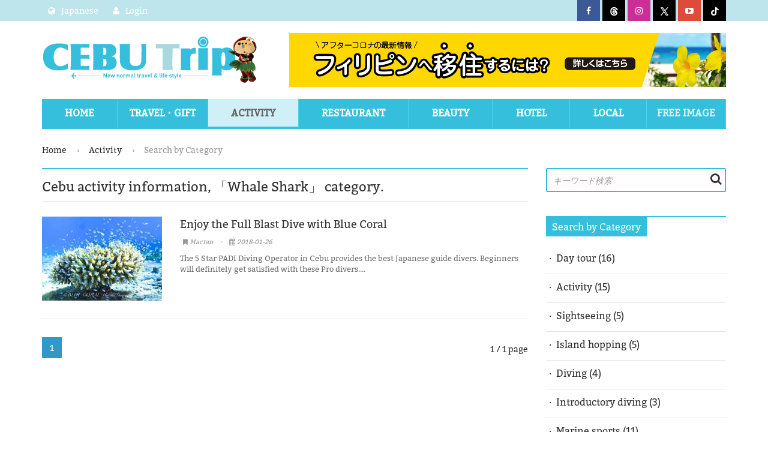

--- FILE ---
content_type: text/html
request_url: https://www.cebutrip.net/en-us/activity/category/whaleshark/1
body_size: 3059
content:
<!DOCTYPE html>
<html lang="en">
<head>
	<meta charset="utf-8" />
	<title>Cebu Activity Info &gt; Whale Shark &gt; 1 page :: CebuTrip</title>
	<meta name="viewport" content="width=device-width, initial-scale=1.0, maximum-scale=1.0, user-scalable=no" />
	<meta name="keywords" content="activity,Whale Shark,Philippines,Mactan,Cebu,VR360,virtualtour" />
	<meta name="description" content="Cebu activity information. Island hopping, diving. Cebu Travel Information &amp; Community. Whale Shark 1 page" />
	<meta name="author" content="CEBUTRIP" />
	<meta property="og:type" content="website" />
	<meta property="og:title" content="Cebu Activity Info &gt; Whale Shark &gt; 1 page :: CebuTrip" />
	<meta property="og:url" content="https://www.cebutrip.net/en-us/activity/category/whaleshark/1" />
	<meta property="og:description" content="Cebu activity information. Island hopping, diving. Cebu Travel Information &amp; Community. Whale Shark 1 page" />
	<meta property="og:image" content="https://www.cebutrip.net/images/cebutrip.jpg" />
	<link rel="canonical" href="https://www.cebutrip.net/en-us/activity/category/whaleshark/1" />
	<link rel="alternate" hreflang="x-default" href="https://www.cebutrip.net/activity/category/whaleshark/1" />
	<link rel="alternate" hreflang="ja" href="https://www.cebutrip.net/activity/category/whaleshark/1" />
	<link rel="alternate" hreflang="en" href="https://www.cebutrip.net/en-us/activity/category/whaleshark/1" />
	<link rel="icon" href="https://www.cebutrip.net/images/favicon.png" />
	<link rel="apple-touch-icon" href="https://www.cebutrip.net/images/favicon.png" />
	<link type="text/css" rel="stylesheet" href="https://www.cebutrip.net/min/?f=css/bootstrap.min.css,css/font-awesome.min.css,css/font-en.min.css,css/core.min.css,css/style.min.css" />
</head>
<body>
	<div id="page-header">
		<div id="header">
			<div class="header-topbar">
				<div class="container">
					<div class="topbar-left">
						<div class="topbar-actions">
							<ul class="list-unstyled list-inline">
								<li><a href="https://www.cebutrip.net/activity/category/whaleshark/1"><i class="fa fa-globe mrm"></i><span class="hidden-responsive">Japanese</span></a></li>
								<li><a href="https://www.cebutrip.net/en-us/member/login"><i class="fa fa-user mrm"></i><div class="hidden-responsive">Login</div></a></li>
							</ul>
						</div>
					</div>
					<div class="topbar-right">
						<div class="topbar-social">
							<ul class="list-unstyled list-inline">
								<li><a href="https://www.facebook.com/cebucoupon" class="icon-facebook" target="_blank"><i class="fa fa-facebook fa-fw"></i></a></li>
								<li><a href="https://www.threads.net/@chimpa55" class="icon-tiktok" target="_blank"><img src="https://www.cebutrip.net/images/threads.png" alt="threads" /></a></li>
								<li><a href="https://www.instagram.com/chimpa55" class="icon-instagram" target="_blank"><i class="fa fa-instagram fa-fw"></i></a></li>
								<li><a href="https://twitter.com/charasuta" class="icon-tiktok" target="_blank"><img src="https://www.cebutrip.net/images/twitter.png" alt="twitter" /></a></li>
								<li><a href="https://www.youtube.com/channel/UCYX4-cApKMrfu8iS0tMgJGQ" class="icon-google-plus" target="_blank"><i class="fa fa-youtube-play fa-fw"></i></a></li>
								<li><a href="https://www.tiktok.com/@cebutrip?lang=ja-JP" class="icon-tiktok" target="_blank"><img src="https://www.cebutrip.net/images/tiktok.png" alt="tiktok" /></a></li>
							</ul>
						</div>
					</div>
					<div class="clearfix"></div>
				</div>
			</div>
			<div class="header-logo-banner">
				<div class="container">
					<div class="logo">
						<a href="https://www.cebutrip.net/en-us/"><img src="https://www.cebutrip.net/images/logo.png" alt="LOGO" class="img-responsive" /></a>
					</div>
					<div class="banner-adv">
						<a href="https://cebutrip.net/travel/view/philippines-srrvvisa" target="_blank">
							<img src="https://cebutrip.net/files/9af3e3f67014e114e8ce79596c59ccd9.jpg" alt="TOP ADS" class="img-responsive hidden-responsive" />
						</a>
					</div>
					<div class="clearfix"></div>
				</div>
			</div>
			<div class="header-menu">
				<div class="container">
					<div class="menu-responsive"><span class="fa fa-bars"></span></div>
					<ul id="menu" class="nav nav-pills nav-justified">
						<li><a href="https://www.cebutrip.net/en-us/">Home</a></li>
						<li><a href="https://www.cebutrip.net/en-us/travel/page/1">Travel・Gift</a></li>
						<li class="active"><a href="https://www.cebutrip.net/en-us/activity/page/1">Activity</a></li>
						<li><a href="https://www.cebutrip.net/en-us/restaurant/page/1">Restaurant</a></li>
						<li><a href="https://www.cebutrip.net/en-us/massage/page/1">Beauty</a></li>
						<li><a href="https://www.cebutrip.net/en-us/hotel/page/1">Hotel</a></li>
						<li><a href="https://www.cebutrip.net/en-us/local/page/1">Local</a></li>
						<li class="open"><a href="https://www.cebutrip.net/en-us/gallery/page/1">Free Image</a></li>
					</ul>
				</div>
			</div>
			<div class="header-background-menu"></div>
		</div>
	</div>
	<div id="wrapper">
		<div id="page-wrapper">
			<div class="main-content">
				<div class="content">
					<div class="container">
						<div class="row">
							<div class="col-md-12 col-sm-12">
								<ul class="breadcrumb">
									<li><a href="https://www.cebutrip.net/en-us/">Home</a></li>
									<li><a href="https://www.cebutrip.net/en-us/activity/page/1">Activity</a></li>
									<li class="active">Search by Category</li>
								</ul>
							</div>
						</div>
						<div class="row mbxxl">
							<div class="col-md-8 col-left col-sm-8">
								<div class="row">
									<div class="col-md-12">
										<div id="news-list" class="section-category">
											<div class="section-name"><h1 class="title-news">Cebu activity information, 「Whale Shark」 category.</h1></div>
											<div class="section-content">
												<div class="media">
													<div class="media-left"><a href="https://www.cebutrip.net/en-us/activity/view/bluecoral-diving" class="thumb"><img src="https://www.cebutrip.net/files/200-cd6d2bccb56842d4d55a793b9cca846b.jpg" alt="Enjoy the Full Blast Dive with Blue Coral" class="media-object" srcset="https://www.cebutrip.net/files/thumb-cd6d2bccb56842d4d55a793b9cca846b.jpg 2x" /></a></div>
													<div class="media-body">
														<div class="media-heading"><a href="https://www.cebutrip.net/en-us/activity/view/bluecoral-diving"><div class="title">Enjoy the Full Blast Dive with Blue Coral</div></a></div>
														<div class="info">
															<span class="category"><i class="fa fa-bookmark"></i> Mactan</span>
															・ <span class="category"><i class="fa fa-calendar"></i> 2018-01-26</span>
														</div>
														<div class="description hide-on-mobile">The 5 Star PADI Diving Operator in Cebu provides the best Japanese guide divers. Beginners will definitely get satisfied with these Pro divers....</div>
													</div>
												</div>
											</div>
										</div>
										<div class="row">
											<div class="col-md-8 col-sm-9 col-xs-8">
												<ul class="pagination mbn mtn">
													<li class="active"><a href="https://www.cebutrip.net/en-us/activity/category/whaleshark/1">1</a></li>
												</ul>
											</div>
											<div class="col-md-4 text-right ptm pbl col-sm-3 col-xs-4"><span>1 / 1 page</span></div>
										</div>
									</div>
								</div>
							</div>
							<div class="col-md-4 col-right col-sm-4">
								<div class="section-category">
									<div class="topbar-right">
										<div class="topbar-search">
											<form id="form-search" action="#" class="search-form">
												<div class="input-icon right"><i class="fa fa-search" id="search-button"></i><input type="text" name="search-key" id="search-key" class="form-control" placeholder="キーワード検索" required /></div>
											</form>
										</div>
									</div>
								</div>
								<div class="categories section-category">
									<div class="section-name">
										<div class="pull-left">Search by Category</div>
										<div class="clearfix"></div>
									</div>
									<div class="section-content">
										<ul class="list-unstyled">
											<li>・ <a href="https://www.cebutrip.net/en-us/activity/category/daytour/1" class="title">Day tour (16)</a></li>
											<li>・ <a href="https://www.cebutrip.net/en-us/activity/category/activity/1" class="title">Activity (15)</a></li>
											<li>・ <a href="https://www.cebutrip.net/en-us/activity/category/sighseeing/1" class="title">Sightseeing (5)</a></li>
											<li>・ <a href="https://www.cebutrip.net/en-us/activity/category/hopping/1" class="title">Island hopping (5)</a></li>
											<li>・ <a href="https://www.cebutrip.net/en-us/activity/category/scubadiving/1" class="title">Diving (4)</a></li>
											<li>・ <a href="https://www.cebutrip.net/en-us/activity/category/introdiving/1" class="title">Introductory diving (3)</a></li>
											<li>・ <a href="https://www.cebutrip.net/en-us/activity/category/marinesports/1" class="title">Marine sports (11)</a></li>
											<li>・ <a href="https://www.cebutrip.net/en-us/activity/category/dayuse/1" class="title">Day-use (10)</a></li>
											<li>・ <a href="https://www.cebutrip.net/en-us/activity/category/casino/1" class="title">Casino (1)</a></li>
											<li>・ <a href="https://www.cebutrip.net/en-us/activity/category/etc/1" class="title">Others (1)</a></li>
											<li>・ <a href="https://www.cebutrip.net/en-us/activity/category/mermaid/1" class="title">Mermaid (1)</a></li>
											<li>・ <a href="https://www.cebutrip.net/en-us/activity/category/whaleshark/1" class="title">Whale Shark (1)</a></li>
											<li>・ <a href="https://www.cebutrip.net/en-us/activity/category/vr360/1" class="title">VR360 (3)</a></li>
											<li>・ <a href="https://www.cebutrip.net/en-us/activity/category/hiking/1" class="title">Hiking (3)</a></li>
											<li>・ <a href="https://www.cebutrip.net/en-us/activity/category/nightspot/1" class="title">Night spot (3)</a></li>
											<li>・ <a href="https://www.cebutrip.net/en-us/activity/category/citytour/1" class="title">City sightseeing (1)</a></li>
											<li>・ <a href="https://www.cebutrip.net/en-us/activity/category/cruise/1" class="title">Cruise (1)</a></li>
										</ul>
									</div>
								</div>
								<div class="categories section-category">
									<div class="section-name">
										<div class="pull-left">Search by Area</div>
										<div class="clearfix"></div>
									</div>
									<div class="section-content">
										<ul class="list-unstyled">
											<li>・ <a href="https://www.cebutrip.net/en-us/activity/area/cebucity/1" class="title">Cebu City (4)</a></li>
											<li>・ <a href="https://www.cebutrip.net/en-us/activity/area/mactan/1" class="title">Mactan (18)</a></li>
											<li>・ <a href="https://www.cebutrip.net/en-us/activity/area/olango/1" class="title">Olango (1)</a></li>
											<li>・ <a href="https://www.cebutrip.net/en-us/activity/area/bohol/1" class="title">Bohol (1)</a></li>
											<li>・ <a href="https://www.cebutrip.net/en-us/activity/area/southerncebu/1" class="title">the Southern part of Cebu Island (2)</a></li>
										</ul>
									</div>
								</div>
								<div class="banner-adv-1 mbxl">
									<a href="https://philippinetravel.jp/" target="_blank">
										<img src="https://cebutrip.net/files/75edfd38d98bc7f83085a2a6b3cb1016.png" alt="SIDE ADS" class="img-responsive" />
									</a>
								</div>
								<div class="banner-adv-1 mbxl">
									<a href="https://davawatch.com/" target="_blank">
										<img src="https://cebutrip.net/files/31bfd912f670145e5ee4c6ac54ac5180.jpeg" alt="SIDE ADS" class="img-responsive" />
									</a>
								</div>
							</div>
						</div>
					</div>
				</div>
			</div>
		</div>
		<div id="footer">
			<div class="copyright">
				<div class="container">
					<div class="pull-left">
						<div>© Copyright 2026 by CebuTrip</div>
						<div>
							<ul class="list-unstyled list-inline">
								<li><a href="https://www.facebook.com/cebucoupon" class="white-color" target="_blank"><i class="fa fa-facebook fa-fw"></i></a></li>
								<li><a href="https://www.threads.net/@chimpa55" class="white-color" target="_blank"><img src="https://www.cebutrip.net/images/threads.png" height="11" alt="threads" /></a></li>
								<li><a href="https://www.instagram.com/chimpa55" class="white-color" target="_blank"><i class="fa fa-instagram fa-fw"></i></a></li>
								<li><a href="https://twitter.com/charasuta" class="white-color" target="_blank"><img src="https://www.cebutrip.net/images/twitter.png" height="11" alt="twitter" /></a></li>
								<li><a href="https://www.youtube.com/channel/UCYX4-cApKMrfu8iS0tMgJGQ" class="white-color" target="_blank"><i class="fa fa-youtube-play fa-fw"></i></a></li>
								<li><a href="https://www.tiktok.com/@cebutrip?lang=ja-JP" class="white-color" target="_blank"><img src="https://www.cebutrip.net/images/tiktok.png" height="11" alt="tiktok" /></a></li>
							</ul>
						</div>
					</div>
					<div class="pull-right">
						<div class="footer-links">
							<div class="col-md-4 col-xs-12"><a href="https://www.cebutrip.net/en-us/information/about">About Us</a></div>
							<div class="col-md-4 col-xs-12"><a href="https://www.cebutrip.net/en-us/information/terms">Terms of Use</a></div>
							<div class="col-md-4 col-xs-12"><a href="https://www.cebutrip.net/en-us/information/contact">Contact</a></div>
							<div class="col-md-4 col-xs-12"><a href="https://www.cebutrip.net/en-us/information/photo">Terms of Free Image</a></div>
							<div class="col-md-4 col-xs-12"><a href="https://www.cebutrip.net/en-us/information/privacy">Privacy Policy</a></div>
						</div>
					</div>
				</div>
			</div>
		</div>
	</div>
	<script src="https://www.cebutrip.net/min/?f=js/jquery-1.11.2.min.js,js/jquery-migrate-1.2.1.min.js,js/bootstrap.min.js,js/html5shiv.min.js,js/respond.min.js,js/menuopener.min.js,js/magnific.min.js,js/script.min.js"></script>
	<script>
	var currency = null;
	$(document).ready(function() {
		$('#form-search').submit(function(e) {
			e.preventDefault();
			if (!checkRequirement($(this).closest('form').attr('id'))) return false;
			$(location).attr('href', 'https://www.cebutrip.net/en-us/article/search/'+encodeURIComponent($('#search-key').val())+'/1');
		});
		$('#search-button').click(function(e) {
			e.preventDefault();
			if (!checkRequirement($(this).closest('form').attr('id'))) return false;
			$(location).attr('href', 'https://www.cebutrip.net/en-us/article/search/'+encodeURIComponent($('#search-key').val())+'/1');
		});
	});
	</script>
</body>
</html>

--- FILE ---
content_type: text/css; charset=utf-8
request_url: https://www.cebutrip.net/min/?f=css/bootstrap.min.css,css/font-awesome.min.css,css/font-en.min.css,css/core.min.css,css/style.min.css
body_size: 39063
content:
/*!
 * Bootstrap v3.3.4 (http://getbootstrap.com)
 * Copyright 2011-2015 Twitter, Inc.
 * Licensed under MIT (https://github.com/twbs/bootstrap/blob/master/LICENSE)
 *//*! normalize.css v3.0.2 | MIT License | git.io/normalize */.btn,.btn-group,.btn-group-vertical,.caret,.checkbox-inline,.radio-inline,img{vertical-align:middle}hr,img{border:0}body,figure{margin:0}.btn-group>.btn-group,.btn-toolbar .btn-group,.btn-toolbar .input-group,.col-xs-1,.col-xs-10,.col-xs-11,.col-xs-12,.col-xs-2,.col-xs-3,.col-xs-4,.col-xs-5,.col-xs-6,.col-xs-7,.col-xs-8,.col-xs-9,.dropdown-menu{float:left}.navbar-fixed-bottom .navbar-collapse,.navbar-fixed-top .navbar-collapse,.pre-scrollable{max-height:340px}html{font-family:sans-serif;-webkit-text-size-adjust:100%;-ms-text-size-adjust:100%}article,aside,details,figcaption,figure,footer,header,hgroup,main,menu,nav,section,summary{display:block}audio,canvas,progress,video{display:inline-block;vertical-align:baseline}audio:not([controls]){display:none;height:0}[hidden],template{display:none}a{background-color:transparent}a:active,a:hover{outline:0}b,optgroup,strong{font-weight:700}dfn{font-style:italic}h1{margin:.67em 0}mark{color:#000;background:#ff0}sub,sup{position:relative;font-size:75%;line-height:0;vertical-align:baseline}sup{top:-.5em}sub{bottom:-.25em}svg:not(:root){overflow:hidden}hr{height:0;-webkit-box-sizing:content-box;-moz-box-sizing:content-box;box-sizing:content-box}pre,textarea{overflow:auto}code,kbd,pre,samp{font-size:1em}button,input,optgroup,select,textarea{margin:0;font:inherit;color:inherit}.glyphicon,address{font-style:normal}button{overflow:visible}button,select{text-transform:none}button,html input[type=button],input[type=reset],input[type=submit]{-webkit-appearance:button;cursor:pointer}button[disabled],html input[disabled]{cursor:default}button::-moz-focus-inner,input::-moz-focus-inner{padding:0;border:0}input[type=checkbox],input[type=radio]{-webkit-box-sizing:border-box;-moz-box-sizing:border-box;box-sizing:border-box;padding:0}input[type=number]::-webkit-inner-spin-button,input[type=number]::-webkit-outer-spin-button{height:auto}input[type=search]::-webkit-search-cancel-button,input[type=search]::-webkit-search-decoration{-webkit-appearance:none}table{border-spacing:0;border-collapse:collapse}td,th{padding:0}/*! Source: https://github.com/h5bp/html5-boilerplate/blob/master/src/css/main.css */@media print{blockquote,img,pre,tr{page-break-inside:avoid}*,:after,:before{color:#000!important;text-shadow:none!important;background:0 0!important;-webkit-box-shadow:none!important;box-shadow:none!important}a,a:visited{text-decoration:underline}a[href]:after{content:" (" attr(href) ")"}abbr[title]:after{content:" (" attr(title) ")"}a[href^="javascript:"]:after,a[href^="#"]:after{content:""}blockquote,pre{border:1px solid #999}thead{display:table-header-group}img{max-width:100%!important}h2,h3,p{orphans:3;widows:3}h2,h3{page-break-after:avoid}select{background:#fff!important}.navbar{display:none}.btn>.caret,.dropup>.btn>.caret{border-top-color:#000!important}.label{border:1px solid #000}.table{border-collapse:collapse!important}.table td,.table th{background-color:#fff!important}.table-bordered td,.table-bordered th{border:1px solid #ddd!important}}.dropdown-menu,.modal-content{-webkit-background-clip:padding-box}.btn,.btn-danger.active,.btn-danger:active,.btn-default.active,.btn-default:active,.btn-info.active,.btn-info:active,.btn-primary.active,.btn-primary:active,.btn-warning.active,.btn-warning:active,.btn.active,.btn:active,.dropdown-menu>.disabled>a:focus,.dropdown-menu>.disabled>a:hover,.form-control,.navbar-toggle,.open>.dropdown-toggle.btn-danger,.open>.dropdown-toggle.btn-default,.open>.dropdown-toggle.btn-info,.open>.dropdown-toggle.btn-primary,.open>.dropdown-toggle.btn-warning{background-image:none}.img-thumbnail,body{background-color:#fff}@font-face{font-family:'Glyphicons Halflings';src:url(/fonts/glyphicons-halflings-regular.eot);src:url(/fonts/glyphicons-halflings-regular.eot?#iefix) format('embedded-opentype'),url(/fonts/glyphicons-halflings-regular.woff2) format('woff2'),url(/fonts/glyphicons-halflings-regular.woff) format('woff'),url(/fonts/glyphicons-halflings-regular.ttf) format('truetype'),url(/fonts/glyphicons-halflings-regular.svg#glyphicons_halflingsregular) format('svg')}.glyphicon{position:relative;top:1px;display:inline-block;font-family:'Glyphicons Halflings';font-weight:400;line-height:1;-webkit-font-smoothing:antialiased;-moz-osx-font-smoothing:grayscale}.glyphicon-asterisk:before{content:"\2a"}.glyphicon-plus:before{content:"\2b"}.glyphicon-eur:before,.glyphicon-euro:before{content:"\20ac"}.glyphicon-minus:before{content:"\2212"}.glyphicon-cloud:before{content:"\2601"}.glyphicon-envelope:before{content:"\2709"}.glyphicon-pencil:before{content:"\270f"}.glyphicon-glass:before{content:"\e001"}.glyphicon-music:before{content:"\e002"}.glyphicon-search:before{content:"\e003"}.glyphicon-heart:before{content:"\e005"}.glyphicon-star:before{content:"\e006"}.glyphicon-star-empty:before{content:"\e007"}.glyphicon-user:before{content:"\e008"}.glyphicon-film:before{content:"\e009"}.glyphicon-th-large:before{content:"\e010"}.glyphicon-th:before{content:"\e011"}.glyphicon-th-list:before{content:"\e012"}.glyphicon-ok:before{content:"\e013"}.glyphicon-remove:before{content:"\e014"}.glyphicon-zoom-in:before{content:"\e015"}.glyphicon-zoom-out:before{content:"\e016"}.glyphicon-off:before{content:"\e017"}.glyphicon-signal:before{content:"\e018"}.glyphicon-cog:before{content:"\e019"}.glyphicon-trash:before{content:"\e020"}.glyphicon-home:before{content:"\e021"}.glyphicon-file:before{content:"\e022"}.glyphicon-time:before{content:"\e023"}.glyphicon-road:before{content:"\e024"}.glyphicon-download-alt:before{content:"\e025"}.glyphicon-download:before{content:"\e026"}.glyphicon-upload:before{content:"\e027"}.glyphicon-inbox:before{content:"\e028"}.glyphicon-play-circle:before{content:"\e029"}.glyphicon-repeat:before{content:"\e030"}.glyphicon-refresh:before{content:"\e031"}.glyphicon-list-alt:before{content:"\e032"}.glyphicon-lock:before{content:"\e033"}.glyphicon-flag:before{content:"\e034"}.glyphicon-headphones:before{content:"\e035"}.glyphicon-volume-off:before{content:"\e036"}.glyphicon-volume-down:before{content:"\e037"}.glyphicon-volume-up:before{content:"\e038"}.glyphicon-qrcode:before{content:"\e039"}.glyphicon-barcode:before{content:"\e040"}.glyphicon-tag:before{content:"\e041"}.glyphicon-tags:before{content:"\e042"}.glyphicon-book:before{content:"\e043"}.glyphicon-bookmark:before{content:"\e044"}.glyphicon-print:before{content:"\e045"}.glyphicon-camera:before{content:"\e046"}.glyphicon-font:before{content:"\e047"}.glyphicon-bold:before{content:"\e048"}.glyphicon-italic:before{content:"\e049"}.glyphicon-text-height:before{content:"\e050"}.glyphicon-text-width:before{content:"\e051"}.glyphicon-align-left:before{content:"\e052"}.glyphicon-align-center:before{content:"\e053"}.glyphicon-align-right:before{content:"\e054"}.glyphicon-align-justify:before{content:"\e055"}.glyphicon-list:before{content:"\e056"}.glyphicon-indent-left:before{content:"\e057"}.glyphicon-indent-right:before{content:"\e058"}.glyphicon-facetime-video:before{content:"\e059"}.glyphicon-picture:before{content:"\e060"}.glyphicon-map-marker:before{content:"\e062"}.glyphicon-adjust:before{content:"\e063"}.glyphicon-tint:before{content:"\e064"}.glyphicon-edit:before{content:"\e065"}.glyphicon-share:before{content:"\e066"}.glyphicon-check:before{content:"\e067"}.glyphicon-move:before{content:"\e068"}.glyphicon-step-backward:before{content:"\e069"}.glyphicon-fast-backward:before{content:"\e070"}.glyphicon-backward:before{content:"\e071"}.glyphicon-play:before{content:"\e072"}.glyphicon-pause:before{content:"\e073"}.glyphicon-stop:before{content:"\e074"}.glyphicon-forward:before{content:"\e075"}.glyphicon-fast-forward:before{content:"\e076"}.glyphicon-step-forward:before{content:"\e077"}.glyphicon-eject:before{content:"\e078"}.glyphicon-chevron-left:before{content:"\e079"}.glyphicon-chevron-right:before{content:"\e080"}.glyphicon-plus-sign:before{content:"\e081"}.glyphicon-minus-sign:before{content:"\e082"}.glyphicon-remove-sign:before{content:"\e083"}.glyphicon-ok-sign:before{content:"\e084"}.glyphicon-question-sign:before{content:"\e085"}.glyphicon-info-sign:before{content:"\e086"}.glyphicon-screenshot:before{content:"\e087"}.glyphicon-remove-circle:before{content:"\e088"}.glyphicon-ok-circle:before{content:"\e089"}.glyphicon-ban-circle:before{content:"\e090"}.glyphicon-arrow-left:before{content:"\e091"}.glyphicon-arrow-right:before{content:"\e092"}.glyphicon-arrow-up:before{content:"\e093"}.glyphicon-arrow-down:before{content:"\e094"}.glyphicon-share-alt:before{content:"\e095"}.glyphicon-resize-full:before{content:"\e096"}.glyphicon-resize-small:before{content:"\e097"}.glyphicon-exclamation-sign:before{content:"\e101"}.glyphicon-gift:before{content:"\e102"}.glyphicon-leaf:before{content:"\e103"}.glyphicon-fire:before{content:"\e104"}.glyphicon-eye-open:before{content:"\e105"}.glyphicon-eye-close:before{content:"\e106"}.glyphicon-warning-sign:before{content:"\e107"}.glyphicon-plane:before{content:"\e108"}.glyphicon-calendar:before{content:"\e109"}.glyphicon-random:before{content:"\e110"}.glyphicon-comment:before{content:"\e111"}.glyphicon-magnet:before{content:"\e112"}.glyphicon-chevron-up:before{content:"\e113"}.glyphicon-chevron-down:before{content:"\e114"}.glyphicon-retweet:before{content:"\e115"}.glyphicon-shopping-cart:before{content:"\e116"}.glyphicon-folder-close:before{content:"\e117"}.glyphicon-folder-open:before{content:"\e118"}.glyphicon-resize-vertical:before{content:"\e119"}.glyphicon-resize-horizontal:before{content:"\e120"}.glyphicon-hdd:before{content:"\e121"}.glyphicon-bullhorn:before{content:"\e122"}.glyphicon-bell:before{content:"\e123"}.glyphicon-certificate:before{content:"\e124"}.glyphicon-thumbs-up:before{content:"\e125"}.glyphicon-thumbs-down:before{content:"\e126"}.glyphicon-hand-right:before{content:"\e127"}.glyphicon-hand-left:before{content:"\e128"}.glyphicon-hand-up:before{content:"\e129"}.glyphicon-hand-down:before{content:"\e130"}.glyphicon-circle-arrow-right:before{content:"\e131"}.glyphicon-circle-arrow-left:before{content:"\e132"}.glyphicon-circle-arrow-up:before{content:"\e133"}.glyphicon-circle-arrow-down:before{content:"\e134"}.glyphicon-globe:before{content:"\e135"}.glyphicon-wrench:before{content:"\e136"}.glyphicon-tasks:before{content:"\e137"}.glyphicon-filter:before{content:"\e138"}.glyphicon-briefcase:before{content:"\e139"}.glyphicon-fullscreen:before{content:"\e140"}.glyphicon-dashboard:before{content:"\e141"}.glyphicon-paperclip:before{content:"\e142"}.glyphicon-heart-empty:before{content:"\e143"}.glyphicon-link:before{content:"\e144"}.glyphicon-phone:before{content:"\e145"}.glyphicon-pushpin:before{content:"\e146"}.glyphicon-usd:before{content:"\e148"}.glyphicon-gbp:before{content:"\e149"}.glyphicon-sort:before{content:"\e150"}.glyphicon-sort-by-alphabet:before{content:"\e151"}.glyphicon-sort-by-alphabet-alt:before{content:"\e152"}.glyphicon-sort-by-order:before{content:"\e153"}.glyphicon-sort-by-order-alt:before{content:"\e154"}.glyphicon-sort-by-attributes:before{content:"\e155"}.glyphicon-sort-by-attributes-alt:before{content:"\e156"}.glyphicon-unchecked:before{content:"\e157"}.glyphicon-expand:before{content:"\e158"}.glyphicon-collapse-down:before{content:"\e159"}.glyphicon-collapse-up:before{content:"\e160"}.glyphicon-log-in:before{content:"\e161"}.glyphicon-flash:before{content:"\e162"}.glyphicon-log-out:before{content:"\e163"}.glyphicon-new-window:before{content:"\e164"}.glyphicon-record:before{content:"\e165"}.glyphicon-save:before{content:"\e166"}.glyphicon-open:before{content:"\e167"}.glyphicon-saved:before{content:"\e168"}.glyphicon-import:before{content:"\e169"}.glyphicon-export:before{content:"\e170"}.glyphicon-send:before{content:"\e171"}.glyphicon-floppy-disk:before{content:"\e172"}.glyphicon-floppy-saved:before{content:"\e173"}.glyphicon-floppy-remove:before{content:"\e174"}.glyphicon-floppy-save:before{content:"\e175"}.glyphicon-floppy-open:before{content:"\e176"}.glyphicon-credit-card:before{content:"\e177"}.glyphicon-transfer:before{content:"\e178"}.glyphicon-cutlery:before{content:"\e179"}.glyphicon-header:before{content:"\e180"}.glyphicon-compressed:before{content:"\e181"}.glyphicon-earphone:before{content:"\e182"}.glyphicon-phone-alt:before{content:"\e183"}.glyphicon-tower:before{content:"\e184"}.glyphicon-stats:before{content:"\e185"}.glyphicon-sd-video:before{content:"\e186"}.glyphicon-hd-video:before{content:"\e187"}.glyphicon-subtitles:before{content:"\e188"}.glyphicon-sound-stereo:before{content:"\e189"}.glyphicon-sound-dolby:before{content:"\e190"}.glyphicon-sound-5-1:before{content:"\e191"}.glyphicon-sound-6-1:before{content:"\e192"}.glyphicon-sound-7-1:before{content:"\e193"}.glyphicon-copyright-mark:before{content:"\e194"}.glyphicon-registration-mark:before{content:"\e195"}.glyphicon-cloud-download:before{content:"\e197"}.glyphicon-cloud-upload:before{content:"\e198"}.glyphicon-tree-conifer:before{content:"\e199"}.glyphicon-tree-deciduous:before{content:"\e200"}.glyphicon-cd:before{content:"\e201"}.glyphicon-save-file:before{content:"\e202"}.glyphicon-open-file:before{content:"\e203"}.glyphicon-level-up:before{content:"\e204"}.glyphicon-copy:before{content:"\e205"}.glyphicon-paste:before{content:"\e206"}.glyphicon-alert:before{content:"\e209"}.glyphicon-equalizer:before{content:"\e210"}.glyphicon-king:before{content:"\e211"}.glyphicon-queen:before{content:"\e212"}.glyphicon-pawn:before{content:"\e213"}.glyphicon-bishop:before{content:"\e214"}.glyphicon-knight:before{content:"\e215"}.glyphicon-baby-formula:before{content:"\e216"}.glyphicon-tent:before{content:"\26fa"}.glyphicon-blackboard:before{content:"\e218"}.glyphicon-bed:before{content:"\e219"}.glyphicon-apple:before{content:"\f8ff"}.glyphicon-erase:before{content:"\e221"}.glyphicon-hourglass:before{content:"\231b"}.glyphicon-lamp:before{content:"\e223"}.glyphicon-duplicate:before{content:"\e224"}.glyphicon-piggy-bank:before{content:"\e225"}.glyphicon-scissors:before{content:"\e226"}.glyphicon-bitcoin:before,.glyphicon-btc:before,.glyphicon-xbt:before{content:"\e227"}.glyphicon-jpy:before,.glyphicon-yen:before{content:"\00a5"}.glyphicon-rub:before,.glyphicon-ruble:before{content:"\20bd"}.glyphicon-scale:before{content:"\e230"}.glyphicon-ice-lolly:before{content:"\e231"}.glyphicon-ice-lolly-tasted:before{content:"\e232"}.glyphicon-education:before{content:"\e233"}.glyphicon-option-horizontal:before{content:"\e234"}.glyphicon-option-vertical:before{content:"\e235"}.glyphicon-menu-hamburger:before{content:"\e236"}.glyphicon-modal-window:before{content:"\e237"}.glyphicon-oil:before{content:"\e238"}.glyphicon-grain:before{content:"\e239"}.glyphicon-sunglasses:before{content:"\e240"}.glyphicon-text-size:before{content:"\e241"}.glyphicon-text-color:before{content:"\e242"}.glyphicon-text-background:before{content:"\e243"}.glyphicon-object-align-top:before{content:"\e244"}.glyphicon-object-align-bottom:before{content:"\e245"}.glyphicon-object-align-horizontal:before{content:"\e246"}.glyphicon-object-align-left:before{content:"\e247"}.glyphicon-object-align-vertical:before{content:"\e248"}.glyphicon-object-align-right:before{content:"\e249"}.glyphicon-triangle-right:before{content:"\e250"}.glyphicon-triangle-left:before{content:"\e251"}.glyphicon-triangle-bottom:before{content:"\e252"}.glyphicon-triangle-top:before{content:"\e253"}.glyphicon-console:before{content:"\e254"}.glyphicon-superscript:before{content:"\e255"}.glyphicon-subscript:before{content:"\e256"}.glyphicon-menu-left:before{content:"\e257"}.glyphicon-menu-right:before{content:"\e258"}.glyphicon-menu-down:before{content:"\e259"}.glyphicon-menu-up:before{content:"\e260"}*,:after,:before{-webkit-box-sizing:border-box;-moz-box-sizing:border-box;box-sizing:border-box}html{font-size:10px;-webkit-tap-highlight-color:transparent}body{font-family:"Helvetica Neue",Helvetica,Arial,sans-serif;font-size:14px;line-height:1.42857143;color:#333}button,input,select,textarea{font-family:inherit;font-size:inherit;line-height:inherit}a{color:#337ab7;text-decoration:none}a:focus,a:hover{color:#23527c;text-decoration:underline}a:focus{outline:dotted thin;outline:-webkit-focus-ring-color auto 5px;outline-offset:-2px}.carousel-inner>.item>a>img,.carousel-inner>.item>img,.img-responsive,.thumbnail a>img,.thumbnail>img{display:block;max-width:100%;height:auto}.img-rounded{border-radius:6px}.img-thumbnail{display:inline-block;max-width:100%;height:auto;padding:4px;line-height:1.42857143;border:1px solid #ddd;border-radius:4px;-webkit-transition:all .2s ease-in-out;-o-transition:all .2s ease-in-out;transition:all .2s ease-in-out}.img-circle{border-radius:50%}hr{margin-top:20px;margin-bottom:20px;border-top:1px solid #eee}.sr-only{position:absolute;width:1px;height:1px;padding:0;margin:-1px;overflow:hidden;clip:rect(0,0,0,0);border:0}.sr-only-focusable:active,.sr-only-focusable:focus{position:static;width:auto;height:auto;margin:0;overflow:visible;clip:auto}[role=button]{cursor:pointer}.h1,.h2,.h3,.h4,.h5,.h6,h1,h2,h3,h4,h5,h6{font-family:inherit;font-weight:500;line-height:1.1;color:inherit}.h1 .small,.h1 small,.h2 .small,.h2 small,.h3 .small,.h3 small,.h4 .small,.h4 small,.h5 .small,.h5 small,.h6 .small,.h6 small,h1 .small,h1 small,h2 .small,h2 small,h3 .small,h3 small,h4 .small,h4 small,h5 .small,h5 small,h6 .small,h6 small{font-weight:400;line-height:1;color:#777}.h1,.h2,.h3,h1,h2,h3{margin-top:20px;margin-bottom:10px}.h1 .small,.h1 small,.h2 .small,.h2 small,.h3 .small,.h3 small,h1 .small,h1 small,h2 .small,h2 small,h3 .small,h3 small{font-size:65%}.h4,.h5,.h6,h4,h5,h6{margin-top:10px;margin-bottom:10px}.h4 .small,.h4 small,.h5 .small,.h5 small,.h6 .small,.h6 small,h4 .small,h4 small,h5 .small,h5 small,h6 .small,h6 small{font-size:75%}.h1,h1{font-size:36px}.h2,h2{font-size:30px}.h3,h3{font-size:24px}.h4,h4{font-size:18px}.h5,h5{font-size:14px}.h6,h6{font-size:12px}p{margin:0 0 10px}.lead{margin-bottom:20px;font-size:16px;font-weight:300;line-height:1.4}dt,kbd kbd,label{font-weight:700}address,blockquote .small,blockquote footer,blockquote small,dd,dt,pre{line-height:1.42857143}@media (min-width:768px){.lead{font-size:21px}}.small,small{font-size:85%}.mark,mark{padding:.2em;background-color:#fcf8e3}.list-inline,.list-unstyled{padding-left:0;list-style:none}.text-left{text-align:left}.text-right{text-align:right}.text-center{text-align:center}.text-justify{text-align:justify}.text-nowrap{white-space:nowrap}.text-lowercase{text-transform:lowercase}.text-uppercase{text-transform:uppercase}.text-capitalize{text-transform:capitalize}.text-muted{color:#777}.text-primary{color:#337ab7}a.text-primary:hover{color:#286090}.text-success{color:#3c763d}a.text-success:hover{color:#2b542c}.text-info{color:#31708f}a.text-info:hover{color:#245269}.text-warning{color:#8a6d3b}a.text-warning:hover{color:#66512c}.text-danger{color:#f33}a.text-danger:hover{color:#843534}.bg-primary{color:#fff;background-color:#337ab7}a.bg-primary:hover{background-color:#286090}.bg-success{background-color:#dff0d8}a.bg-success:hover{background-color:#c1e2b3}.bg-info{background-color:#d9edf7}a.bg-info:hover{background-color:#afd9ee}.bg-warning{background-color:#fcf8e3}a.bg-warning:hover{background-color:#f7ecb5}.bg-danger{background-color:#f2dede}a.bg-danger:hover{background-color:#e4b9b9}pre code,table{background-color:transparent}.page-header{padding-bottom:9px;margin:40px 0 20px;border-bottom:1px solid #eee}dl,ol,ul{margin-top:0}blockquote ol:last-child,blockquote p:last-child,blockquote ul:last-child,ol ol,ol ul,ul ol,ul ul{margin-bottom:0}address,dl{margin-bottom:20px}ol,ul{margin-bottom:10px}.list-inline{margin-left:-5px}.list-inline>li{display:inline-block;padding-right:5px;padding-left:5px}dd{margin-left:0}@media (min-width:768px){.dl-horizontal dt{float:left;width:160px;overflow:hidden;clear:left;text-align:right;text-overflow:ellipsis;white-space:nowrap}.dl-horizontal dd{margin-left:180px}.container{width:750px}}abbr[data-original-title],abbr[title]{cursor:help;border-bottom:1px dotted #777}.initialism{font-size:90%;text-transform:uppercase}blockquote{padding:10px 20px;margin:0 0 20px;font-size:17.5px;border-left:5px solid #eee}blockquote .small,blockquote footer,blockquote small{display:block;font-size:80%;color:#777}legend,pre{display:block;color:#333}blockquote .small:before,blockquote footer:before,blockquote small:before{content:'\2014 \00A0'}.blockquote-reverse,blockquote.pull-right{padding-right:15px;padding-left:0;text-align:right;border-right:5px solid #eee;border-left:0}code,kbd{padding:2px 4px;font-size:90%}caption,th{text-align:left}.blockquote-reverse .small:before,.blockquote-reverse footer:before,.blockquote-reverse small:before,blockquote.pull-right .small:before,blockquote.pull-right footer:before,blockquote.pull-right small:before{content:''}.blockquote-reverse .small:after,.blockquote-reverse footer:after,.blockquote-reverse small:after,blockquote.pull-right .small:after,blockquote.pull-right footer:after,blockquote.pull-right small:after{content:'\00A0 \2014'}code,kbd,pre,samp{font-family:Menlo,Monaco,Consolas,"Courier New",monospace}code{color:#c7254e;background-color:#f9f2f4;border-radius:4px}kbd{color:#fff;background-color:#333;border-radius:3px;-webkit-box-shadow:inset 0 -1px 0 rgba(0,0,0,.25);box-shadow:inset 0 -1px 0 rgba(0,0,0,.25)}kbd kbd{padding:0;font-size:100%;-webkit-box-shadow:none;box-shadow:none}pre{padding:9.5px;margin:0 0 10px;font-size:13px;word-break:break-all;word-wrap:break-word;background-color:#f5f5f5;border:1px solid #ccc;border-radius:4px}.container,.container-fluid{margin-right:auto;margin-left:auto}pre code{padding:0;font-size:inherit;color:inherit;white-space:pre-wrap;border-radius:0}.container,.container-fluid{padding-right:15px;padding-left:15px}.pre-scrollable{overflow-y:scroll}@media (min-width:992px){.container{width:970px}}@media (min-width:1200px){.container{width:1170px}}.row{margin-right:-15px;margin-left:-15px}.col-lg-1,.col-lg-10,.col-lg-11,.col-lg-12,.col-lg-2,.col-lg-3,.col-lg-4,.col-lg-5,.col-lg-6,.col-lg-7,.col-lg-8,.col-lg-9,.col-md-1,.col-md-10,.col-md-11,.col-md-12,.col-md-2,.col-md-3,.col-md-4,.col-md-5,.col-md-6,.col-md-7,.col-md-8,.col-md-9,.col-sm-1,.col-sm-10,.col-sm-11,.col-sm-12,.col-sm-2,.col-sm-3,.col-sm-4,.col-sm-5,.col-sm-6,.col-sm-7,.col-sm-8,.col-sm-9,.col-xs-1,.col-xs-10,.col-xs-11,.col-xs-12,.col-xs-2,.col-xs-3,.col-xs-4,.col-xs-5,.col-xs-6,.col-xs-7,.col-xs-8,.col-xs-9{position:relative;min-height:1px;padding-right:15px;padding-left:15px}.col-xs-12{width:100%}.col-xs-11{width:91.66666667%}.col-xs-10{width:83.33333333%}.col-xs-9{width:75%}.col-xs-8{width:66.66666667%}.col-xs-7{width:58.33333333%}.col-xs-6{width:50%}.col-xs-5{width:41.66666667%}.col-xs-4{width:33.33333333%}.col-xs-3{width:25%}.col-xs-2{width:16.66666667%}.col-xs-1{width:8.33333333%}.col-xs-pull-12{right:100%}.col-xs-pull-11{right:91.66666667%}.col-xs-pull-10{right:83.33333333%}.col-xs-pull-9{right:75%}.col-xs-pull-8{right:66.66666667%}.col-xs-pull-7{right:58.33333333%}.col-xs-pull-6{right:50%}.col-xs-pull-5{right:41.66666667%}.col-xs-pull-4{right:33.33333333%}.col-xs-pull-3{right:25%}.col-xs-pull-2{right:16.66666667%}.col-xs-pull-1{right:8.33333333%}.col-xs-pull-0{right:auto}.col-xs-push-12{left:100%}.col-xs-push-11{left:91.66666667%}.col-xs-push-10{left:83.33333333%}.col-xs-push-9{left:75%}.col-xs-push-8{left:66.66666667%}.col-xs-push-7{left:58.33333333%}.col-xs-push-6{left:50%}.col-xs-push-5{left:41.66666667%}.col-xs-push-4{left:33.33333333%}.col-xs-push-3{left:25%}.col-xs-push-2{left:16.66666667%}.col-xs-push-1{left:8.33333333%}.col-xs-push-0{left:auto}.col-xs-offset-12{margin-left:100%}.col-xs-offset-11{margin-left:91.66666667%}.col-xs-offset-10{margin-left:83.33333333%}.col-xs-offset-9{margin-left:75%}.col-xs-offset-8{margin-left:66.66666667%}.col-xs-offset-7{margin-left:58.33333333%}.col-xs-offset-6{margin-left:50%}.col-xs-offset-5{margin-left:41.66666667%}.col-xs-offset-4{margin-left:33.33333333%}.col-xs-offset-3{margin-left:25%}.col-xs-offset-2{margin-left:16.66666667%}.col-xs-offset-1{margin-left:8.33333333%}.col-xs-offset-0{margin-left:0}@media (min-width:768px){.col-sm-1,.col-sm-10,.col-sm-11,.col-sm-12,.col-sm-2,.col-sm-3,.col-sm-4,.col-sm-5,.col-sm-6,.col-sm-7,.col-sm-8,.col-sm-9{float:left}.col-sm-12{width:100%}.col-sm-11{width:91.66666667%}.col-sm-10{width:83.33333333%}.col-sm-9{width:75%}.col-sm-8{width:66.66666667%}.col-sm-7{width:58.33333333%}.col-sm-6{width:50%}.col-sm-5{width:41.66666667%}.col-sm-4{width:33.33333333%}.col-sm-3{width:25%}.col-sm-2{width:16.66666667%}.col-sm-1{width:8.33333333%}.col-sm-pull-12{right:100%}.col-sm-pull-11{right:91.66666667%}.col-sm-pull-10{right:83.33333333%}.col-sm-pull-9{right:75%}.col-sm-pull-8{right:66.66666667%}.col-sm-pull-7{right:58.33333333%}.col-sm-pull-6{right:50%}.col-sm-pull-5{right:41.66666667%}.col-sm-pull-4{right:33.33333333%}.col-sm-pull-3{right:25%}.col-sm-pull-2{right:16.66666667%}.col-sm-pull-1{right:8.33333333%}.col-sm-pull-0{right:auto}.col-sm-push-12{left:100%}.col-sm-push-11{left:91.66666667%}.col-sm-push-10{left:83.33333333%}.col-sm-push-9{left:75%}.col-sm-push-8{left:66.66666667%}.col-sm-push-7{left:58.33333333%}.col-sm-push-6{left:50%}.col-sm-push-5{left:41.66666667%}.col-sm-push-4{left:33.33333333%}.col-sm-push-3{left:25%}.col-sm-push-2{left:16.66666667%}.col-sm-push-1{left:8.33333333%}.col-sm-push-0{left:auto}.col-sm-offset-12{margin-left:100%}.col-sm-offset-11{margin-left:91.66666667%}.col-sm-offset-10{margin-left:83.33333333%}.col-sm-offset-9{margin-left:75%}.col-sm-offset-8{margin-left:66.66666667%}.col-sm-offset-7{margin-left:58.33333333%}.col-sm-offset-6{margin-left:50%}.col-sm-offset-5{margin-left:41.66666667%}.col-sm-offset-4{margin-left:33.33333333%}.col-sm-offset-3{margin-left:25%}.col-sm-offset-2{margin-left:16.66666667%}.col-sm-offset-1{margin-left:8.33333333%}.col-sm-offset-0{margin-left:0}}@media (min-width:992px){.col-md-1,.col-md-10,.col-md-11,.col-md-12,.col-md-2,.col-md-3,.col-md-4,.col-md-5,.col-md-6,.col-md-7,.col-md-8,.col-md-9{float:left}.col-md-12{width:100%}.col-md-11{width:91.66666667%}.col-md-10{width:83.33333333%}.col-md-9{width:75%}.col-md-8{width:66.66666667%}.col-md-7{width:58.33333333%}.col-md-6{width:50%}.col-md-5{width:41.66666667%}.col-md-4{width:33.33333333%}.col-md-3{width:25%}.col-md-2{width:16.66666667%}.col-md-1{width:8.33333333%}.col-md-pull-12{right:100%}.col-md-pull-11{right:91.66666667%}.col-md-pull-10{right:83.33333333%}.col-md-pull-9{right:75%}.col-md-pull-8{right:66.66666667%}.col-md-pull-7{right:58.33333333%}.col-md-pull-6{right:50%}.col-md-pull-5{right:41.66666667%}.col-md-pull-4{right:33.33333333%}.col-md-pull-3{right:25%}.col-md-pull-2{right:16.66666667%}.col-md-pull-1{right:8.33333333%}.col-md-pull-0{right:auto}.col-md-push-12{left:100%}.col-md-push-11{left:91.66666667%}.col-md-push-10{left:83.33333333%}.col-md-push-9{left:75%}.col-md-push-8{left:66.66666667%}.col-md-push-7{left:58.33333333%}.col-md-push-6{left:50%}.col-md-push-5{left:41.66666667%}.col-md-push-4{left:33.33333333%}.col-md-push-3{left:25%}.col-md-push-2{left:16.66666667%}.col-md-push-1{left:8.33333333%}.col-md-push-0{left:auto}.col-md-offset-12{margin-left:100%}.col-md-offset-11{margin-left:91.66666667%}.col-md-offset-10{margin-left:83.33333333%}.col-md-offset-9{margin-left:75%}.col-md-offset-8{margin-left:66.66666667%}.col-md-offset-7{margin-left:58.33333333%}.col-md-offset-6{margin-left:50%}.col-md-offset-5{margin-left:41.66666667%}.col-md-offset-4{margin-left:33.33333333%}.col-md-offset-3{margin-left:25%}.col-md-offset-2{margin-left:16.66666667%}.col-md-offset-1{margin-left:8.33333333%}.col-md-offset-0{margin-left:0}}@media (min-width:1200px){.col-lg-1,.col-lg-10,.col-lg-11,.col-lg-12,.col-lg-2,.col-lg-3,.col-lg-4,.col-lg-5,.col-lg-6,.col-lg-7,.col-lg-8,.col-lg-9{float:left}.col-lg-12{width:100%}.col-lg-11{width:91.66666667%}.col-lg-10{width:83.33333333%}.col-lg-9{width:75%}.col-lg-8{width:66.66666667%}.col-lg-7{width:58.33333333%}.col-lg-6{width:50%}.col-lg-5{width:41.66666667%}.col-lg-4{width:33.33333333%}.col-lg-3{width:25%}.col-lg-2{width:16.66666667%}.col-lg-1{width:8.33333333%}.col-lg-pull-12{right:100%}.col-lg-pull-11{right:91.66666667%}.col-lg-pull-10{right:83.33333333%}.col-lg-pull-9{right:75%}.col-lg-pull-8{right:66.66666667%}.col-lg-pull-7{right:58.33333333%}.col-lg-pull-6{right:50%}.col-lg-pull-5{right:41.66666667%}.col-lg-pull-4{right:33.33333333%}.col-lg-pull-3{right:25%}.col-lg-pull-2{right:16.66666667%}.col-lg-pull-1{right:8.33333333%}.col-lg-pull-0{right:auto}.col-lg-push-12{left:100%}.col-lg-push-11{left:91.66666667%}.col-lg-push-10{left:83.33333333%}.col-lg-push-9{left:75%}.col-lg-push-8{left:66.66666667%}.col-lg-push-7{left:58.33333333%}.col-lg-push-6{left:50%}.col-lg-push-5{left:41.66666667%}.col-lg-push-4{left:33.33333333%}.col-lg-push-3{left:25%}.col-lg-push-2{left:16.66666667%}.col-lg-push-1{left:8.33333333%}.col-lg-push-0{left:auto}.col-lg-offset-12{margin-left:100%}.col-lg-offset-11{margin-left:91.66666667%}.col-lg-offset-10{margin-left:83.33333333%}.col-lg-offset-9{margin-left:75%}.col-lg-offset-8{margin-left:66.66666667%}.col-lg-offset-7{margin-left:58.33333333%}.col-lg-offset-6{margin-left:50%}.col-lg-offset-5{margin-left:41.66666667%}.col-lg-offset-4{margin-left:33.33333333%}.col-lg-offset-3{margin-left:25%}.col-lg-offset-2{margin-left:16.66666667%}.col-lg-offset-1{margin-left:8.33333333%}.col-lg-offset-0{margin-left:0}}caption{padding-top:8px;padding-bottom:8px;color:#777}.table{width:100%;max-width:100%;margin-bottom:20px}.table>tbody>tr>td,.table>tbody>tr>th,.table>tfoot>tr>td,.table>tfoot>tr>th,.table>thead>tr>td,.table>thead>tr>th{padding:8px;line-height:1.42857143;vertical-align:top;border-top:1px solid #ddd}.table>thead>tr>th{vertical-align:bottom;border-bottom:2px solid #ddd}.table>caption+thead>tr:first-child>td,.table>caption+thead>tr:first-child>th,.table>colgroup+thead>tr:first-child>td,.table>colgroup+thead>tr:first-child>th,.table>thead:first-child>tr:first-child>td,.table>thead:first-child>tr:first-child>th{border-top:0}.table>tbody+tbody{border-top:2px solid #ddd}.table .table{background-color:#fff}.table-condensed>tbody>tr>td,.table-condensed>tbody>tr>th,.table-condensed>tfoot>tr>td,.table-condensed>tfoot>tr>th,.table-condensed>thead>tr>td,.table-condensed>thead>tr>th{padding:5px}.table-bordered,.table-bordered>tbody>tr>td,.table-bordered>tbody>tr>th,.table-bordered>tfoot>tr>td,.table-bordered>tfoot>tr>th,.table-bordered>thead>tr>td,.table-bordered>thead>tr>th{border:1px solid #ddd}.table-bordered>thead>tr>td,.table-bordered>thead>tr>th{border-bottom-width:2px}.table-striped>tbody>tr:nth-of-type(odd){background-color:#f9f9f9}.table-hover>tbody>tr:hover,.table>tbody>tr.active>td,.table>tbody>tr.active>th,.table>tbody>tr>td.active,.table>tbody>tr>th.active,.table>tfoot>tr.active>td,.table>tfoot>tr.active>th,.table>tfoot>tr>td.active,.table>tfoot>tr>th.active,.table>thead>tr.active>td,.table>thead>tr.active>th,.table>thead>tr>td.active,.table>thead>tr>th.active{background-color:#f5f5f5}table col[class*=col-]{position:static;display:table-column;float:none}table td[class*=col-],table th[class*=col-]{position:static;display:table-cell;float:none}.table-hover>tbody>tr.active:hover>td,.table-hover>tbody>tr.active:hover>th,.table-hover>tbody>tr:hover>.active,.table-hover>tbody>tr>td.active:hover,.table-hover>tbody>tr>th.active:hover{background-color:#e8e8e8}.table>tbody>tr.success>td,.table>tbody>tr.success>th,.table>tbody>tr>td.success,.table>tbody>tr>th.success,.table>tfoot>tr.success>td,.table>tfoot>tr.success>th,.table>tfoot>tr>td.success,.table>tfoot>tr>th.success,.table>thead>tr.success>td,.table>thead>tr.success>th,.table>thead>tr>td.success,.table>thead>tr>th.success{background-color:#dff0d8}.table-hover>tbody>tr.success:hover>td,.table-hover>tbody>tr.success:hover>th,.table-hover>tbody>tr:hover>.success,.table-hover>tbody>tr>td.success:hover,.table-hover>tbody>tr>th.success:hover{background-color:#d0e9c6}.table>tbody>tr.info>td,.table>tbody>tr.info>th,.table>tbody>tr>td.info,.table>tbody>tr>th.info,.table>tfoot>tr.info>td,.table>tfoot>tr.info>th,.table>tfoot>tr>td.info,.table>tfoot>tr>th.info,.table>thead>tr.info>td,.table>thead>tr.info>th,.table>thead>tr>td.info,.table>thead>tr>th.info{background-color:#d9edf7}.table-hover>tbody>tr.info:hover>td,.table-hover>tbody>tr.info:hover>th,.table-hover>tbody>tr:hover>.info,.table-hover>tbody>tr>td.info:hover,.table-hover>tbody>tr>th.info:hover{background-color:#c4e3f3}.table>tbody>tr.warning>td,.table>tbody>tr.warning>th,.table>tbody>tr>td.warning,.table>tbody>tr>th.warning,.table>tfoot>tr.warning>td,.table>tfoot>tr.warning>th,.table>tfoot>tr>td.warning,.table>tfoot>tr>th.warning,.table>thead>tr.warning>td,.table>thead>tr.warning>th,.table>thead>tr>td.warning,.table>thead>tr>th.warning{background-color:#fcf8e3}.table-hover>tbody>tr.warning:hover>td,.table-hover>tbody>tr.warning:hover>th,.table-hover>tbody>tr:hover>.warning,.table-hover>tbody>tr>td.warning:hover,.table-hover>tbody>tr>th.warning:hover{background-color:#faf2cc}.table>tbody>tr.danger>td,.table>tbody>tr.danger>th,.table>tbody>tr>td.danger,.table>tbody>tr>th.danger,.table>tfoot>tr.danger>td,.table>tfoot>tr.danger>th,.table>tfoot>tr>td.danger,.table>tfoot>tr>th.danger,.table>thead>tr.danger>td,.table>thead>tr.danger>th,.table>thead>tr>td.danger,.table>thead>tr>th.danger{background-color:#f2dede}.table-hover>tbody>tr.danger:hover>td,.table-hover>tbody>tr.danger:hover>th,.table-hover>tbody>tr:hover>.danger,.table-hover>tbody>tr>td.danger:hover,.table-hover>tbody>tr>th.danger:hover{background-color:#ebcccc}.table-responsive{min-height:.01%;overflow-x:auto}@media screen and (max-width:767px){.table-responsive{width:100%;margin-bottom:15px;overflow-y:hidden;-ms-overflow-style:-ms-autohiding-scrollbar;border:1px solid #ddd}.table-responsive>.table{margin-bottom:0}.table-responsive>.table>tbody>tr>td,.table-responsive>.table>tbody>tr>th,.table-responsive>.table>tfoot>tr>td,.table-responsive>.table>tfoot>tr>th,.table-responsive>.table>thead>tr>td,.table-responsive>.table>thead>tr>th{white-space:nowrap}.table-responsive>.table-bordered{border:0}.table-responsive>.table-bordered>tbody>tr>td:first-child,.table-responsive>.table-bordered>tbody>tr>th:first-child,.table-responsive>.table-bordered>tfoot>tr>td:first-child,.table-responsive>.table-bordered>tfoot>tr>th:first-child,.table-responsive>.table-bordered>thead>tr>td:first-child,.table-responsive>.table-bordered>thead>tr>th:first-child{border-left:0}.table-responsive>.table-bordered>tbody>tr>td:last-child,.table-responsive>.table-bordered>tbody>tr>th:last-child,.table-responsive>.table-bordered>tfoot>tr>td:last-child,.table-responsive>.table-bordered>tfoot>tr>th:last-child,.table-responsive>.table-bordered>thead>tr>td:last-child,.table-responsive>.table-bordered>thead>tr>th:last-child{border-right:0}.table-responsive>.table-bordered>tbody>tr:last-child>td,.table-responsive>.table-bordered>tbody>tr:last-child>th,.table-responsive>.table-bordered>tfoot>tr:last-child>td,.table-responsive>.table-bordered>tfoot>tr:last-child>th{border-bottom:0}}fieldset,legend{padding:0;border:0}fieldset{min-width:0;margin:0}legend{width:100%;margin-bottom:20px;font-size:21px;line-height:inherit;border-bottom:1px solid #e5e5e5}label{display:inline-block;max-width:100%;margin-bottom:5px}input[type=search]{-webkit-box-sizing:border-box;-moz-box-sizing:border-box;box-sizing:border-box;-webkit-appearance:none}input[type=checkbox],input[type=radio]{margin:4px 0 0;margin-top:1px\9;line-height:normal}.form-control,output{font-size:14px;line-height:1.42857143;color:#555;display:block}input[type=file]{display:block}input[type=range]{display:block;width:100%}select[multiple],select[size]{height:auto}input[type=file]:focus,input[type=checkbox]:focus,input[type=radio]:focus{outline:dotted thin;outline:-webkit-focus-ring-color auto 5px;outline-offset:-2px}output{padding-top:7px}.form-control{width:100%;height:34px;padding:6px 12px;background-color:#fff;border:1px solid #ccc;border-radius:4px;-webkit-box-shadow:inset 0 1px 1px rgba(0,0,0,.075);box-shadow:inset 0 1px 1px rgba(0,0,0,.075);-webkit-transition:border-color ease-in-out .15s,-webkit-box-shadow ease-in-out .15s;-o-transition:border-color ease-in-out .15s,box-shadow ease-in-out .15s;transition:border-color ease-in-out .15s,box-shadow ease-in-out .15s}.form-group-sm .form-control,.input-sm{font-size:12px;border-radius:3px;padding:5px 10px}.form-control:focus{border-color:#66afe9;outline:0;-webkit-box-shadow:inset 0 1px 1px rgba(0,0,0,.075),0 0 8px rgba(102,175,233,.6);box-shadow:inset 0 1px 1px rgba(0,0,0,.075),0 0 8px rgba(102,175,233,.6)}.form-control::-moz-placeholder{color:#999;opacity:1}.form-control:-ms-input-placeholder{color:#999}.form-control::-webkit-input-placeholder{color:#999}.has-success .checkbox,.has-success .checkbox-inline,.has-success .control-label,.has-success .form-control-feedback,.has-success .help-block,.has-success .radio,.has-success .radio-inline,.has-success.checkbox label,.has-success.checkbox-inline label,.has-success.radio label,.has-success.radio-inline label{color:#3c763d}.form-control[disabled],.form-control[readonly],fieldset[disabled] .form-control{background-color:#eee;opacity:1}.form-control[disabled],fieldset[disabled] .form-control{cursor:not-allowed}textarea.form-control{height:auto}@media screen and (-webkit-min-device-pixel-ratio:0){input[type=date],input[type=time],input[type=datetime-local],input[type=month]{line-height:34px}.input-group-sm input[type=date],.input-group-sm input[type=time],.input-group-sm input[type=datetime-local],.input-group-sm input[type=month],input[type=date].input-sm,input[type=time].input-sm,input[type=datetime-local].input-sm,input[type=month].input-sm{line-height:30px}.input-group-lg input[type=date],.input-group-lg input[type=time],.input-group-lg input[type=datetime-local],.input-group-lg input[type=month],input[type=date].input-lg,input[type=time].input-lg,input[type=datetime-local].input-lg,input[type=month].input-lg{line-height:46px}}.form-group{margin-bottom:15px}.checkbox,.radio{position:relative;display:block;margin-top:10px;margin-bottom:10px}.checkbox label,.radio label{min-height:20px;padding-left:20px;margin-bottom:0;font-weight:400;cursor:pointer}.checkbox input[type=checkbox],.checkbox-inline input[type=checkbox],.radio input[type=radio],.radio-inline input[type=radio]{position:absolute;margin-top:4px\9;margin-left:-20px}.checkbox+.checkbox,.radio+.radio{margin-top:-5px}.checkbox-inline,.radio-inline{position:relative;display:inline-block;padding-left:20px;margin-bottom:0;font-weight:400;cursor:pointer}.checkbox-inline+.checkbox-inline,.radio-inline+.radio-inline{margin-top:0;margin-left:10px}.checkbox-inline.disabled,.checkbox.disabled label,.radio-inline.disabled,.radio.disabled label,fieldset[disabled] .checkbox label,fieldset[disabled] .checkbox-inline,fieldset[disabled] .radio label,fieldset[disabled] .radio-inline,fieldset[disabled] input[type=checkbox],fieldset[disabled] input[type=radio],input[type=checkbox].disabled,input[type=checkbox][disabled],input[type=radio].disabled,input[type=radio][disabled]{cursor:not-allowed}.form-control-static{min-height:34px;padding-top:7px;padding-bottom:7px;margin-bottom:0}.form-control-static.input-lg,.form-control-static.input-sm{padding-right:0;padding-left:0}.input-sm{height:30px;line-height:1.5}select.input-sm{height:30px;line-height:30px}select[multiple].input-sm,textarea.input-sm{height:auto}.form-group-sm .form-control{height:30px;line-height:1.5}.form-group-lg .form-control,.input-lg{border-radius:6px;padding:10px 16px;font-size:18px}select.form-group-sm .form-control{height:30px;line-height:30px}select[multiple].form-group-sm .form-control,textarea.form-group-sm .form-control{height:auto}.form-group-sm .form-control-static{height:30px;min-height:32px;padding:5px 10px;font-size:12px;line-height:1.5}.input-lg{height:46px;line-height:1.3333333}select.input-lg{height:46px;line-height:46px}select[multiple].input-lg,textarea.input-lg{height:auto}.form-group-lg .form-control{height:46px;line-height:1.3333333}select.form-group-lg .form-control{height:46px;line-height:46px}select[multiple].form-group-lg .form-control,textarea.form-group-lg .form-control{height:auto}.form-group-lg .form-control-static{height:46px;min-height:38px;padding:10px 16px;font-size:18px;line-height:1.3333333}.has-feedback{position:relative}.has-feedback .form-control{padding-right:42.5px}.form-control-feedback{position:absolute;top:0;right:0;z-index:2;display:block;width:34px;height:34px;line-height:34px;text-align:center;pointer-events:none}.collapsing,.dropdown,.dropup{position:relative}.input-lg+.form-control-feedback{width:46px;height:46px;line-height:46px}.input-sm+.form-control-feedback{width:30px;height:30px;line-height:30px}.has-success .form-control{border-color:#3c763d;-webkit-box-shadow:inset 0 1px 1px rgba(0,0,0,.075);box-shadow:inset 0 1px 1px rgba(0,0,0,.075)}.has-success .form-control:focus{border-color:#2b542c;-webkit-box-shadow:inset 0 1px 1px rgba(0,0,0,.075),0 0 6px #67b168;box-shadow:inset 0 1px 1px rgba(0,0,0,.075),0 0 6px #67b168}.has-success .input-group-addon{color:#3c763d;background-color:#dff0d8;border-color:#3c763d}.has-warning .checkbox,.has-warning .checkbox-inline,.has-warning .control-label,.has-warning .form-control-feedback,.has-warning .help-block,.has-warning .radio,.has-warning .radio-inline,.has-warning.checkbox label,.has-warning.checkbox-inline label,.has-warning.radio label,.has-warning.radio-inline label{color:#8a6d3b}.has-warning .form-control{border-color:#8a6d3b;-webkit-box-shadow:inset 0 1px 1px rgba(0,0,0,.075);box-shadow:inset 0 1px 1px rgba(0,0,0,.075)}.has-warning .form-control:focus{border-color:#66512c;-webkit-box-shadow:inset 0 1px 1px rgba(0,0,0,.075),0 0 6px #c0a16b;box-shadow:inset 0 1px 1px rgba(0,0,0,.075),0 0 6px #c0a16b}.has-warning .input-group-addon{color:#8a6d3b;background-color:#fcf8e3;border-color:#8a6d3b}.has-error .checkbox,.has-error .checkbox-inline,.has-error .control-label,.has-error .form-control-feedback,.has-error .help-block,.has-error .radio,.has-error .radio-inline,.has-error.checkbox label,.has-error.checkbox-inline label,.has-error.radio label,.has-error.radio-inline label{color:#a94442}.has-error .form-control{border-color:#a94442;-webkit-box-shadow:inset 0 1px 1px rgba(0,0,0,.075);box-shadow:inset 0 1px 1px rgba(0,0,0,.075)}.has-error .form-control:focus{border-color:#843534;-webkit-box-shadow:inset 0 1px 1px rgba(0,0,0,.075),0 0 6px #ce8483;box-shadow:inset 0 1px 1px rgba(0,0,0,.075),0 0 6px #ce8483}.has-error .input-group-addon{color:#a94442;background-color:#f2dede;border-color:#a94442}.has-feedback label~.form-control-feedback{top:25px}.has-feedback label.sr-only~.form-control-feedback{top:0}.help-block{display:block;margin-top:5px;margin-bottom:10px;color:#737373}@media (min-width:768px){.form-inline .form-control-static,.form-inline .form-group{display:inline-block}.form-inline .control-label,.form-inline .form-group{margin-bottom:0;vertical-align:middle}.form-inline .form-control{display:inline-block;width:auto;vertical-align:middle}.form-inline .input-group{display:inline-table;vertical-align:middle}.form-inline .input-group .form-control,.form-inline .input-group .input-group-addon,.form-inline .input-group .input-group-btn{width:auto}.form-inline .input-group>.form-control{width:100%}.form-inline .checkbox,.form-inline .radio{display:inline-block;margin-top:0;margin-bottom:0;vertical-align:middle}.form-inline .checkbox label,.form-inline .radio label{padding-left:0}.form-inline .checkbox input[type=checkbox],.form-inline .radio input[type=radio]{position:relative;margin-left:0}.form-inline .has-feedback .form-control-feedback{top:0}.form-horizontal .control-label{padding-top:7px;margin-bottom:0;text-align:right}}.form-horizontal .checkbox,.form-horizontal .checkbox-inline,.form-horizontal .radio,.form-horizontal .radio-inline{padding-top:7px;margin-top:0;margin-bottom:0}.form-horizontal .checkbox,.form-horizontal .radio{min-height:27px}.form-horizontal .form-group{margin-right:-15px;margin-left:-15px}.form-horizontal .has-feedback .form-control-feedback{right:15px}@media (min-width:768px){.form-horizontal .form-group-lg .control-label{padding-top:14.33px}.form-horizontal .form-group-sm .control-label{padding-top:6px}}.btn{display:inline-block;padding:6px 12px;margin-bottom:0;font-size:14px;font-weight:400;line-height:1.42857143;text-align:center;white-space:nowrap;-ms-touch-action:manipulation;touch-action:manipulation;cursor:pointer;-webkit-user-select:none;-moz-user-select:none;-ms-user-select:none;user-select:none;border:1px solid transparent;border-radius:4px}.btn.active.focus,.btn.active:focus,.btn.focus,.btn:active.focus,.btn:active:focus,.btn:focus{outline:dotted thin;outline:-webkit-focus-ring-color auto 5px;outline-offset:-2px}.btn.focus,.btn:focus,.btn:hover{color:#333;text-decoration:none}.btn.active,.btn:active{outline:0;-webkit-box-shadow:inset 0 3px 5px rgba(0,0,0,.125);box-shadow:inset 0 3px 5px rgba(0,0,0,.125)}.btn.disabled,.btn[disabled],fieldset[disabled] .btn{pointer-events:none;cursor:not-allowed;filter:alpha(opacity=65);-webkit-box-shadow:none;box-shadow:none;opacity:.65}.btn-default{color:#333;background-color:#fff;border-color:#ccc}.btn-default.active,.btn-default.focus,.btn-default:active,.btn-default:focus,.btn-default:hover,.open>.dropdown-toggle.btn-default{color:#333;background-color:#e6e6e6;border-color:#adadad}.btn-default.disabled,.btn-default.disabled.active,.btn-default.disabled.focus,.btn-default.disabled:active,.btn-default.disabled:focus,.btn-default.disabled:hover,.btn-default[disabled],.btn-default[disabled].active,.btn-default[disabled].focus,.btn-default[disabled]:active,.btn-default[disabled]:focus,.btn-default[disabled]:hover,fieldset[disabled] .btn-default,fieldset[disabled] .btn-default.active,fieldset[disabled] .btn-default.focus,fieldset[disabled] .btn-default:active,fieldset[disabled] .btn-default:focus,fieldset[disabled] .btn-default:hover{background-color:#fff;border-color:#ccc}.btn-default .badge{color:#fff;background-color:#333}.btn-primary{color:#fff;background-color:#337ab7;border-color:#2e6da4}.btn-primary.active,.btn-primary.focus,.btn-primary:active,.btn-primary:focus,.btn-primary:hover,.open>.dropdown-toggle.btn-primary{color:#fff;background-color:#286090;border-color:#204d74}.btn-primary.disabled,.btn-primary.disabled.active,.btn-primary.disabled.focus,.btn-primary.disabled:active,.btn-primary.disabled:focus,.btn-primary.disabled:hover,.btn-primary[disabled],.btn-primary[disabled].active,.btn-primary[disabled].focus,.btn-primary[disabled]:active,.btn-primary[disabled]:focus,.btn-primary[disabled]:hover,fieldset[disabled] .btn-primary,fieldset[disabled] .btn-primary.active,fieldset[disabled] .btn-primary.focus,fieldset[disabled] .btn-primary:active,fieldset[disabled] .btn-primary:focus,fieldset[disabled] .btn-primary:hover{background-color:#337ab7;border-color:#2e6da4}.btn-primary .badge{color:#337ab7;background-color:#fff}.btn-success{color:#fff;background-color:#5cb85c;border-color:#4cae4c}.btn-success.active,.btn-success.focus,.btn-success:active,.btn-success:focus,.btn-success:hover,.open>.dropdown-toggle.btn-success{color:#fff;background-color:#449d44;border-color:#398439}.btn-success.active,.btn-success:active,.open>.dropdown-toggle.btn-success{background-image:none}.btn-success.disabled,.btn-success.disabled.active,.btn-success.disabled.focus,.btn-success.disabled:active,.btn-success.disabled:focus,.btn-success.disabled:hover,.btn-success[disabled],.btn-success[disabled].active,.btn-success[disabled].focus,.btn-success[disabled]:active,.btn-success[disabled]:focus,.btn-success[disabled]:hover,fieldset[disabled] .btn-success,fieldset[disabled] .btn-success.active,fieldset[disabled] .btn-success.focus,fieldset[disabled] .btn-success:active,fieldset[disabled] .btn-success:focus,fieldset[disabled] .btn-success:hover{background-color:#5cb85c;border-color:#4cae4c}.btn-success .badge{color:#5cb85c;background-color:#fff}.btn-info{color:#fff;background-color:#5bc0de;border-color:#46b8da}.btn-info.active,.btn-info.focus,.btn-info:active,.btn-info:focus,.btn-info:hover,.open>.dropdown-toggle.btn-info{color:#fff;background-color:#31b0d5;border-color:#269abc}.btn-info.disabled,.btn-info.disabled.active,.btn-info.disabled.focus,.btn-info.disabled:active,.btn-info.disabled:focus,.btn-info.disabled:hover,.btn-info[disabled],.btn-info[disabled].active,.btn-info[disabled].focus,.btn-info[disabled]:active,.btn-info[disabled]:focus,.btn-info[disabled]:hover,fieldset[disabled] .btn-info,fieldset[disabled] .btn-info.active,fieldset[disabled] .btn-info.focus,fieldset[disabled] .btn-info:active,fieldset[disabled] .btn-info:focus,fieldset[disabled] .btn-info:hover{background-color:#5bc0de;border-color:#46b8da}.btn-info .badge{color:#5bc0de;background-color:#fff}.btn-warning{color:#fff;background-color:#f0ad4e;border-color:#eea236}.btn-warning.active,.btn-warning.focus,.btn-warning:active,.btn-warning:focus,.btn-warning:hover,.open>.dropdown-toggle.btn-warning{color:#fff;background-color:#ec971f;border-color:#d58512}.btn-warning.disabled,.btn-warning.disabled.active,.btn-warning.disabled.focus,.btn-warning.disabled:active,.btn-warning.disabled:focus,.btn-warning.disabled:hover,.btn-warning[disabled],.btn-warning[disabled].active,.btn-warning[disabled].focus,.btn-warning[disabled]:active,.btn-warning[disabled]:focus,.btn-warning[disabled]:hover,fieldset[disabled] .btn-warning,fieldset[disabled] .btn-warning.active,fieldset[disabled] .btn-warning.focus,fieldset[disabled] .btn-warning:active,fieldset[disabled] .btn-warning:focus,fieldset[disabled] .btn-warning:hover{background-color:#f0ad4e;border-color:#eea236}.btn-warning .badge{color:#f0ad4e;background-color:#fff}.btn-danger{color:#fff;background-color:#d9534f;border-color:#d43f3a}.btn-danger.active,.btn-danger.focus,.btn-danger:active,.btn-danger:focus,.btn-danger:hover,.open>.dropdown-toggle.btn-danger{color:#fff;background-color:#c9302c;border-color:#ac2925}.btn-danger.disabled,.btn-danger.disabled.active,.btn-danger.disabled.focus,.btn-danger.disabled:active,.btn-danger.disabled:focus,.btn-danger.disabled:hover,.btn-danger[disabled],.btn-danger[disabled].active,.btn-danger[disabled].focus,.btn-danger[disabled]:active,.btn-danger[disabled]:focus,.btn-danger[disabled]:hover,fieldset[disabled] .btn-danger,fieldset[disabled] .btn-danger.active,fieldset[disabled] .btn-danger.focus,fieldset[disabled] .btn-danger:active,fieldset[disabled] .btn-danger:focus,fieldset[disabled] .btn-danger:hover{background-color:#d9534f;border-color:#d43f3a}.btn-danger .badge{color:#d9534f;background-color:#fff}.btn-link{font-weight:400;color:#337ab7;border-radius:0}.btn-link,.btn-link.active,.btn-link:active,.btn-link[disabled],fieldset[disabled] .btn-link{background-color:transparent;-webkit-box-shadow:none;box-shadow:none}.btn-link,.btn-link:active,.btn-link:focus,.btn-link:hover{border-color:transparent}.btn-link:focus,.btn-link:hover{color:#23527c;text-decoration:underline;background-color:transparent}.btn-link[disabled]:focus,.btn-link[disabled]:hover,fieldset[disabled] .btn-link:focus,fieldset[disabled] .btn-link:hover{color:#777;text-decoration:none}.btn-group-lg>.btn,.btn-lg{padding:10px 16px;font-size:18px;line-height:1.3333333;border-radius:6px}.btn-group-sm>.btn,.btn-sm{padding:5px 10px;font-size:12px;line-height:1.5;border-radius:3px}.btn-group-xs>.btn,.btn-xs{padding:1px 5px;font-size:12px;line-height:1.5;border-radius:3px}.btn-block{display:block;width:100%}.btn-block+.btn-block{margin-top:5px}input[type=button].btn-block,input[type=reset].btn-block,input[type=submit].btn-block{width:100%}.fade{opacity:0;-webkit-transition:opacity .15s linear;-o-transition:opacity .15s linear;transition:opacity .15s linear}.fade.in{opacity:1}.collapse{display:none}.collapse.in{display:block}tr.collapse.in{display:table-row}tbody.collapse.in{display:table-row-group}.collapsing{height:0;overflow:hidden;-webkit-transition-timing-function:ease;-o-transition-timing-function:ease;transition-timing-function:ease;-webkit-transition-duration:.35s;-o-transition-duration:.35s;transition-duration:.35s;-webkit-transition-property:height,visibility;-o-transition-property:height,visibility;transition-property:height,visibility}.caret{display:inline-block;width:0;height:0;margin-left:2px;border-top:4px dashed;border-right:4px solid transparent;border-left:4px solid transparent}.dropdown-toggle:focus{outline:0}.dropdown-menu{position:absolute;top:100%;left:0;z-index:1000;display:none;min-width:160px;padding:5px 0;margin:2px 0 0;font-size:14px;text-align:left;list-style:none;background-color:#fff;background-clip:padding-box;border:1px solid #ccc;border:1px solid rgba(0,0,0,.15);border-radius:4px;-webkit-box-shadow:0 6px 12px rgba(0,0,0,.175);box-shadow:0 6px 12px rgba(0,0,0,.175)}.dropdown-menu-right,.dropdown-menu.pull-right{right:0;left:auto}.dropdown-header,.dropdown-menu>li>a{display:block;padding:3px 20px;line-height:1.42857143;white-space:nowrap}.btn-group-vertical>.btn:not(:first-child):not(:last-child),.btn-group>.btn-group:not(:first-child):not(:last-child)>.btn,.btn-group>.btn:not(:first-child):not(:last-child):not(.dropdown-toggle){border-radius:0}.dropdown-menu .divider{height:1px;margin:9px 0;overflow:hidden;background-color:#e5e5e5}.dropdown-menu>li>a{clear:both;font-weight:400;color:#333}.dropdown-menu>li>a:focus,.dropdown-menu>li>a:hover{color:#262626;text-decoration:none;background-color:#f5f5f5}.dropdown-menu>.active>a,.dropdown-menu>.active>a:focus,.dropdown-menu>.active>a:hover{color:#fff;text-decoration:none;background-color:#337ab7;outline:0}.dropdown-menu>.disabled>a,.dropdown-menu>.disabled>a:focus,.dropdown-menu>.disabled>a:hover{color:#777}.dropdown-menu>.disabled>a:focus,.dropdown-menu>.disabled>a:hover{text-decoration:none;cursor:not-allowed;background-color:transparent;filter:progid:DXImageTransform.Microsoft.gradient(enabled=false)}.open>.dropdown-menu{display:block}.open>a{outline:0}.dropdown-menu-left{right:auto;left:0}.dropdown-header{font-size:12px;color:#777}.dropdown-backdrop{position:fixed;top:0;right:0;bottom:0;left:0;z-index:990}.nav-justified>.dropdown .dropdown-menu,.nav-tabs.nav-justified>.dropdown .dropdown-menu{top:auto;left:auto}.btn-group-vertical>.btn.active,.btn-group-vertical>.btn:active,.btn-group-vertical>.btn:focus,.btn-group-vertical>.btn:hover,.btn-group>.btn.active,.btn-group>.btn:active,.btn-group>.btn:focus,.btn-group>.btn:hover,.input-group-btn>.btn:active,.input-group-btn>.btn:focus,.input-group-btn>.btn:hover{z-index:2}.pull-right>.dropdown-menu{right:0;left:auto}.dropup .caret,.navbar-fixed-bottom .dropdown .caret{content:"";border-top:0;border-bottom:4px solid}.dropup .dropdown-menu,.navbar-fixed-bottom .dropdown .dropdown-menu{top:auto;bottom:100%;margin-bottom:2px}@media (min-width:768px){.navbar-right .dropdown-menu{right:0;left:auto}.navbar-right .dropdown-menu-left{right:auto;left:0}}.btn-group,.btn-group-vertical{position:relative;display:inline-block}.btn-group-vertical>.btn,.btn-group>.btn{position:relative;float:left}.btn-group .btn+.btn,.btn-group .btn+.btn-group,.btn-group .btn-group+.btn,.btn-group .btn-group+.btn-group{margin-left:-1px}.btn-toolbar{margin-left:-5px}.btn-toolbar>.btn,.btn-toolbar>.btn-group,.btn-toolbar>.input-group{margin-left:5px}.btn .caret,.btn-group>.btn:first-child{margin-left:0}.btn-group>.btn:first-child:not(:last-child):not(.dropdown-toggle){border-top-right-radius:0;border-bottom-right-radius:0}.btn-group>.btn:last-child:not(:first-child),.btn-group>.dropdown-toggle:not(:first-child){border-top-left-radius:0;border-bottom-left-radius:0}.btn-group>.btn-group:first-child:not(:last-child)>.btn:last-child,.btn-group>.btn-group:first-child:not(:last-child)>.dropdown-toggle{border-top-right-radius:0;border-bottom-right-radius:0}.btn-group>.btn-group:last-child:not(:first-child)>.btn:first-child{border-top-left-radius:0;border-bottom-left-radius:0}.btn-group .dropdown-toggle:active,.btn-group.open .dropdown-toggle{outline:0}.btn-group>.btn+.dropdown-toggle{padding-right:8px;padding-left:8px}.btn-group>.btn-lg+.dropdown-toggle{padding-right:12px;padding-left:12px}.btn-group.open .dropdown-toggle{-webkit-box-shadow:inset 0 3px 5px rgba(0,0,0,.125);box-shadow:inset 0 3px 5px rgba(0,0,0,.125)}.btn-group.open .dropdown-toggle.btn-link{-webkit-box-shadow:none;box-shadow:none}.btn-lg .caret{border-width:5px 5px 0}.dropup .btn-lg .caret{border-width:0 5px 5px}.btn-group-vertical>.btn,.btn-group-vertical>.btn-group,.btn-group-vertical>.btn-group>.btn{display:block;float:none;width:100%;max-width:100%}.btn-group-vertical>.btn-group>.btn{float:none}.btn-group-vertical>.btn+.btn,.btn-group-vertical>.btn+.btn-group,.btn-group-vertical>.btn-group+.btn,.btn-group-vertical>.btn-group+.btn-group{margin-top:-1px;margin-left:0}.input-group-btn:last-child>.btn,.input-group-btn:last-child>.btn-group,.input-group-btn>.btn+.btn{margin-left:-1px}.btn-group-vertical>.btn:first-child:not(:last-child){border-top-right-radius:4px;border-bottom-right-radius:0;border-bottom-left-radius:0}.btn-group-vertical>.btn:last-child:not(:first-child){border-top-left-radius:0;border-top-right-radius:0;border-bottom-left-radius:4px}.btn-group-vertical>.btn-group:not(:first-child):not(:last-child)>.btn{border-radius:0}.btn-group-vertical>.btn-group:first-child:not(:last-child)>.btn:last-child,.btn-group-vertical>.btn-group:first-child:not(:last-child)>.dropdown-toggle{border-bottom-right-radius:0;border-bottom-left-radius:0}.btn-group-vertical>.btn-group:last-child:not(:first-child)>.btn:first-child{border-top-left-radius:0;border-top-right-radius:0}.btn-group-justified{display:table;width:100%;table-layout:fixed;border-collapse:separate}.btn-group-justified>.btn,.btn-group-justified>.btn-group{display:table-cell;float:none;width:1%}.btn-group-justified>.btn-group .btn{width:100%}.btn-group-justified>.btn-group .dropdown-menu{left:auto}[data-toggle=buttons]>.btn input[type=checkbox],[data-toggle=buttons]>.btn input[type=radio],[data-toggle=buttons]>.btn-group>.btn input[type=checkbox],[data-toggle=buttons]>.btn-group>.btn input[type=radio]{position:absolute;clip:rect(0,0,0,0);pointer-events:none}.input-group{position:relative;display:table;border-collapse:separate}.input-group[class*=col-]{float:none;padding-right:0;padding-left:0}.input-group .form-control{position:relative;z-index:2;float:left;width:100%;margin-bottom:0}.input-group-lg>.form-control,.input-group-lg>.input-group-addon,.input-group-lg>.input-group-btn>.btn{height:46px;padding:10px 16px;font-size:18px;line-height:1.3333333;border-radius:6px}select.input-group-lg>.form-control,select.input-group-lg>.input-group-addon,select.input-group-lg>.input-group-btn>.btn{height:46px;line-height:46px}select[multiple].input-group-lg>.form-control,select[multiple].input-group-lg>.input-group-addon,select[multiple].input-group-lg>.input-group-btn>.btn,textarea.input-group-lg>.form-control,textarea.input-group-lg>.input-group-addon,textarea.input-group-lg>.input-group-btn>.btn{height:auto}.input-group-sm>.form-control,.input-group-sm>.input-group-addon,.input-group-sm>.input-group-btn>.btn{height:30px;padding:5px 10px;font-size:12px;line-height:1.5;border-radius:3px}select.input-group-sm>.form-control,select.input-group-sm>.input-group-addon,select.input-group-sm>.input-group-btn>.btn{height:30px;line-height:30px}select[multiple].input-group-sm>.form-control,select[multiple].input-group-sm>.input-group-addon,select[multiple].input-group-sm>.input-group-btn>.btn,textarea.input-group-sm>.form-control,textarea.input-group-sm>.input-group-addon,textarea.input-group-sm>.input-group-btn>.btn{height:auto}.input-group .form-control,.input-group-addon,.input-group-btn{display:table-cell}.nav>li,.nav>li>a{display:block;position:relative}.input-group .form-control:not(:first-child):not(:last-child),.input-group-addon:not(:first-child):not(:last-child),.input-group-btn:not(:first-child):not(:last-child){border-radius:0}.input-group-addon,.input-group-btn{width:1%;white-space:nowrap;vertical-align:middle}.input-group-addon{padding:6px 12px;font-size:14px;font-weight:400;line-height:1;color:#555;text-align:center;background-color:#eee;border:1px solid #ccc;border-radius:4px}.input-group-addon.input-sm{padding:5px 10px;font-size:12px;border-radius:3px}.input-group-addon.input-lg{padding:10px 16px;font-size:18px;border-radius:6px}.input-group-addon input[type=checkbox],.input-group-addon input[type=radio]{margin-top:0}.input-group .form-control:first-child,.input-group-addon:first-child,.input-group-btn:first-child>.btn,.input-group-btn:first-child>.btn-group>.btn,.input-group-btn:first-child>.dropdown-toggle,.input-group-btn:last-child>.btn-group:not(:last-child)>.btn,.input-group-btn:last-child>.btn:not(:last-child):not(.dropdown-toggle){border-top-right-radius:0;border-bottom-right-radius:0}.input-group-addon:first-child{border-right:0}.input-group .form-control:last-child,.input-group-addon:last-child,.input-group-btn:first-child>.btn-group:not(:first-child)>.btn,.input-group-btn:first-child>.btn:not(:first-child),.input-group-btn:last-child>.btn,.input-group-btn:last-child>.btn-group>.btn,.input-group-btn:last-child>.dropdown-toggle{border-top-left-radius:0;border-bottom-left-radius:0}.input-group-addon:last-child{border-left:0}.input-group-btn{position:relative;font-size:0;white-space:nowrap}.input-group-btn>.btn{position:relative}.input-group-btn:first-child>.btn,.input-group-btn:first-child>.btn-group{margin-right:-1px}.nav{padding-left:0;margin-bottom:0;list-style:none}.nav>li>a{padding:10px 15px}.nav>li>a:focus,.nav>li>a:hover{text-decoration:none;background-color:#eee}.nav>li.disabled>a{color:#777}.nav>li.disabled>a:focus,.nav>li.disabled>a:hover{color:#777;text-decoration:none;cursor:not-allowed;background-color:transparent}.nav .open>a,.nav .open>a:focus,.nav .open>a:hover{background-color:#eee;border-color:#337ab7}.nav .nav-divider{height:1px;margin:9px 0;overflow:hidden;background-color:#e5e5e5}.nav>li>a>img{max-width:none}.nav-tabs{border-bottom:1px solid #ddd}.nav-tabs>li{float:left;margin-bottom:-1px}.nav-tabs>li>a{margin-right:2px;line-height:1.42857143;border:1px solid transparent;border-radius:4px 4px 0 0}.nav-tabs>li>a:hover{border-color:#eee #eee #ddd}.nav-tabs>li.active>a,.nav-tabs>li.active>a:focus,.nav-tabs>li.active>a:hover{color:#555;cursor:default;background-color:#fff;border:1px solid #ddd;border-bottom-color:transparent}.nav-tabs.nav-justified{width:100%;border-bottom:0}.nav-tabs.nav-justified>li{float:none}.nav-tabs.nav-justified>li>a{margin-bottom:5px;text-align:center;margin-right:0;border-radius:4px}.nav-tabs.nav-justified>.active>a,.nav-tabs.nav-justified>.active>a:focus,.nav-tabs.nav-justified>.active>a:hover{border:1px solid #ddd}@media (min-width:768px){.nav-tabs.nav-justified>li{display:table-cell;width:1%}.nav-tabs.nav-justified>li>a{margin-bottom:0;border-bottom:1px solid #ddd;border-radius:4px 4px 0 0}.nav-tabs.nav-justified>.active>a,.nav-tabs.nav-justified>.active>a:focus,.nav-tabs.nav-justified>.active>a:hover{border-bottom-color:#fff}}.nav-pills>li{float:left}.nav-justified>li,.nav-stacked>li{float:none}.nav-pills>li>a{border-radius:4px}.nav-pills>li+li{margin-left:2px}.nav-pills>li.active>a,.nav-pills>li.active>a:focus,.nav-pills>li.active>a:hover{color:#fff;background-color:#337ab7}.nav-stacked>li+li{margin-top:2px;margin-left:0}.nav-justified{width:100%}.nav-justified>li>a{margin-bottom:5px;text-align:center}.nav-tabs-justified{border-bottom:0}.nav-tabs-justified>li>a{margin-right:0;border-radius:4px}.nav-tabs-justified>.active>a,.nav-tabs-justified>.active>a:focus,.nav-tabs-justified>.active>a:hover{border:1px solid #ddd}@media (min-width:768px){.nav-justified>li{display:table-cell;width:1%}.nav-justified>li>a{margin-bottom:0}.nav-tabs-justified>li>a{border-bottom:1px solid #ddd;border-radius:4px 4px 0 0}.nav-tabs-justified>.active>a,.nav-tabs-justified>.active>a:focus,.nav-tabs-justified>.active>a:hover{border-bottom-color:#fff}}.tab-content>.tab-pane{display:none}.tab-content>.active{display:block}.nav-tabs .dropdown-menu{margin-top:-1px;border-top-left-radius:0;border-top-right-radius:0}.navbar{position:relative;min-height:50px;margin-bottom:20px;border:1px solid transparent}.navbar-collapse{padding-right:15px;padding-left:15px;overflow-x:visible;-webkit-overflow-scrolling:touch;border-top:1px solid transparent;-webkit-box-shadow:inset 0 1px 0 rgba(255,255,255,.1);box-shadow:inset 0 1px 0 rgba(255,255,255,.1)}.navbar-collapse.in{overflow-y:auto}@media (min-width:768px){.navbar{border-radius:4px}.navbar-header{float:left}.navbar-collapse{width:auto;border-top:0;-webkit-box-shadow:none;box-shadow:none}.navbar-collapse.collapse{display:block!important;height:auto!important;padding-bottom:0;overflow:visible!important}.navbar-collapse.in{overflow-y:visible}.navbar-fixed-bottom .navbar-collapse,.navbar-fixed-top .navbar-collapse,.navbar-static-top .navbar-collapse{padding-right:0;padding-left:0}}.embed-responsive,.modal,.modal-open,.progress{overflow:hidden}@media (max-device-width:480px) and (orientation:landscape){.navbar-fixed-bottom .navbar-collapse,.navbar-fixed-top .navbar-collapse{max-height:200px}}.container-fluid>.navbar-collapse,.container-fluid>.navbar-header,.container>.navbar-collapse,.container>.navbar-header{margin-right:-15px;margin-left:-15px}.navbar-static-top{z-index:1000;border-width:0 0 1px}.navbar-fixed-bottom,.navbar-fixed-top{position:fixed;right:0;left:0;z-index:1030}.navbar-fixed-top{top:0;border-width:0 0 1px}.navbar-fixed-bottom{bottom:0;margin-bottom:0;border-width:1px 0 0}.navbar-brand{float:left;height:50px;padding:15px;font-size:18px;line-height:20px}.navbar-brand:focus,.navbar-brand:hover{text-decoration:none}.navbar-brand>img{display:block}@media (min-width:768px){.container-fluid>.navbar-collapse,.container-fluid>.navbar-header,.container>.navbar-collapse,.container>.navbar-header{margin-right:0;margin-left:0}.navbar-fixed-bottom,.navbar-fixed-top,.navbar-static-top{border-radius:0}.navbar>.container .navbar-brand,.navbar>.container-fluid .navbar-brand{margin-left:-15px}}.navbar-toggle{position:relative;float:right;padding:9px 10px;margin-top:8px;margin-right:15px;margin-bottom:8px;background-color:transparent;border:1px solid transparent;border-radius:4px}.navbar-toggle:focus{outline:0}.navbar-toggle .icon-bar{display:block;width:22px;height:2px;border-radius:1px}.navbar-toggle .icon-bar+.icon-bar{margin-top:4px}.navbar-nav{margin:7.5px -15px}.navbar-nav>li>a{padding-top:10px;padding-bottom:10px;line-height:20px}@media (max-width:767px){.navbar-nav .open .dropdown-menu{position:static;float:none;width:auto;margin-top:0;background-color:transparent;border:0;-webkit-box-shadow:none;box-shadow:none}.navbar-nav .open .dropdown-menu .dropdown-header,.navbar-nav .open .dropdown-menu>li>a{padding:5px 15px 5px 25px}.navbar-nav .open .dropdown-menu>li>a{line-height:20px}.navbar-nav .open .dropdown-menu>li>a:focus,.navbar-nav .open .dropdown-menu>li>a:hover{background-image:none}}.progress-bar-striped,.progress-striped .progress-bar,.progress-striped .progress-bar-success{background-image:-webkit-linear-gradient(45deg,rgba(255,255,255,.15) 25%,transparent 25%,transparent 50%,rgba(255,255,255,.15) 50%,rgba(255,255,255,.15) 75%,transparent 75%,transparent);background-image:-o-linear-gradient(45deg,rgba(255,255,255,.15) 25%,transparent 25%,transparent 50%,rgba(255,255,255,.15) 50%,rgba(255,255,255,.15) 75%,transparent 75%,transparent)}@media (min-width:768px){.navbar-toggle{display:none}.navbar-nav{float:left;margin:0}.navbar-nav>li{float:left}.navbar-nav>li>a{padding-top:15px;padding-bottom:15px}}.navbar-form{padding:10px 15px;border-top:1px solid transparent;border-bottom:1px solid transparent;-webkit-box-shadow:inset 0 1px 0 rgba(255,255,255,.1),0 1px 0 rgba(255,255,255,.1);box-shadow:inset 0 1px 0 rgba(255,255,255,.1),0 1px 0 rgba(255,255,255,.1);margin:8px -15px}@media (min-width:768px){.navbar-form .form-control-static,.navbar-form .form-group{display:inline-block}.navbar-form .control-label,.navbar-form .form-group{margin-bottom:0;vertical-align:middle}.navbar-form .form-control{display:inline-block;width:auto;vertical-align:middle}.navbar-form .input-group{display:inline-table;vertical-align:middle}.navbar-form .input-group .form-control,.navbar-form .input-group .input-group-addon,.navbar-form .input-group .input-group-btn{width:auto}.navbar-form .input-group>.form-control{width:100%}.navbar-form .checkbox,.navbar-form .radio{display:inline-block;margin-top:0;margin-bottom:0;vertical-align:middle}.navbar-form .checkbox label,.navbar-form .radio label{padding-left:0}.navbar-form .checkbox input[type=checkbox],.navbar-form .radio input[type=radio]{position:relative;margin-left:0}.navbar-form .has-feedback .form-control-feedback{top:0}.navbar-form{width:auto;padding-top:0;padding-bottom:0;margin-right:0;margin-left:0;border:0;-webkit-box-shadow:none;box-shadow:none}}.breadcrumb>li,.pagination{display:inline-block}.btn .badge,.btn .label{top:-1px;position:relative}@media (max-width:767px){.navbar-form .form-group{margin-bottom:5px}.navbar-form .form-group:last-child{margin-bottom:0}}.navbar-nav>li>.dropdown-menu{margin-top:0;border-top-left-radius:0;border-top-right-radius:0}.navbar-fixed-bottom .navbar-nav>li>.dropdown-menu{margin-bottom:0;border-radius:4px 4px 0 0}.navbar-btn{margin-top:8px;margin-bottom:8px}.navbar-btn.btn-sm{margin-top:10px;margin-bottom:10px}.navbar-btn.btn-xs{margin-top:14px;margin-bottom:14px}.navbar-text{margin-top:15px;margin-bottom:15px}@media (min-width:768px){.navbar-text{float:left;margin-right:15px;margin-left:15px}.navbar-left{float:left!important}.navbar-right{float:right!important;margin-right:-15px}.navbar-right~.navbar-right{margin-right:0}}.navbar-default{background-color:#f8f8f8;border-color:#e7e7e7}.navbar-default .navbar-brand{color:#777}.navbar-default .navbar-brand:focus,.navbar-default .navbar-brand:hover{color:#5e5e5e;background-color:transparent}.navbar-default .navbar-nav>li>a,.navbar-default .navbar-text{color:#777}.navbar-default .navbar-nav>li>a:focus,.navbar-default .navbar-nav>li>a:hover{color:#333;background-color:transparent}.navbar-default .navbar-nav>.active>a,.navbar-default .navbar-nav>.active>a:focus,.navbar-default .navbar-nav>.active>a:hover{color:#555;background-color:#e7e7e7}.navbar-default .navbar-nav>.disabled>a,.navbar-default .navbar-nav>.disabled>a:focus,.navbar-default .navbar-nav>.disabled>a:hover{color:#ccc;background-color:transparent}.navbar-default .navbar-toggle{border-color:#ddd}.navbar-default .navbar-toggle:focus,.navbar-default .navbar-toggle:hover{background-color:#ddd}.navbar-default .navbar-toggle .icon-bar{background-color:#888}.navbar-default .navbar-collapse,.navbar-default .navbar-form{border-color:#e7e7e7}.navbar-default .navbar-nav>.open>a,.navbar-default .navbar-nav>.open>a:focus,.navbar-default .navbar-nav>.open>a:hover{color:#555;background-color:#e7e7e7}@media (max-width:767px){.navbar-default .navbar-nav .open .dropdown-menu>li>a{color:#777}.navbar-default .navbar-nav .open .dropdown-menu>li>a:focus,.navbar-default .navbar-nav .open .dropdown-menu>li>a:hover{color:#333;background-color:transparent}.navbar-default .navbar-nav .open .dropdown-menu>.active>a,.navbar-default .navbar-nav .open .dropdown-menu>.active>a:focus,.navbar-default .navbar-nav .open .dropdown-menu>.active>a:hover{color:#555;background-color:#e7e7e7}.navbar-default .navbar-nav .open .dropdown-menu>.disabled>a,.navbar-default .navbar-nav .open .dropdown-menu>.disabled>a:focus,.navbar-default .navbar-nav .open .dropdown-menu>.disabled>a:hover{color:#ccc;background-color:transparent}}.navbar-default .navbar-link{color:#777}.navbar-default .navbar-link:hover{color:#333}.navbar-default .btn-link{color:#777}.navbar-default .btn-link:focus,.navbar-default .btn-link:hover{color:#333}.navbar-default .btn-link[disabled]:focus,.navbar-default .btn-link[disabled]:hover,fieldset[disabled] .navbar-default .btn-link:focus,fieldset[disabled] .navbar-default .btn-link:hover{color:#ccc}.navbar-inverse{background-color:#222;border-color:#080808}.navbar-inverse .navbar-brand{color:#9d9d9d}.navbar-inverse .navbar-brand:focus,.navbar-inverse .navbar-brand:hover{color:#fff;background-color:transparent}.navbar-inverse .navbar-nav>li>a,.navbar-inverse .navbar-text{color:#9d9d9d}.navbar-inverse .navbar-nav>li>a:focus,.navbar-inverse .navbar-nav>li>a:hover{color:#fff;background-color:transparent}.navbar-inverse .navbar-nav>.active>a,.navbar-inverse .navbar-nav>.active>a:focus,.navbar-inverse .navbar-nav>.active>a:hover{color:#fff;background-color:#080808}.navbar-inverse .navbar-nav>.disabled>a,.navbar-inverse .navbar-nav>.disabled>a:focus,.navbar-inverse .navbar-nav>.disabled>a:hover{color:#444;background-color:transparent}.navbar-inverse .navbar-toggle{border-color:#333}.navbar-inverse .navbar-toggle:focus,.navbar-inverse .navbar-toggle:hover{background-color:#333}.navbar-inverse .navbar-toggle .icon-bar{background-color:#fff}.navbar-inverse .navbar-collapse,.navbar-inverse .navbar-form{border-color:#101010}.navbar-inverse .navbar-nav>.open>a,.navbar-inverse .navbar-nav>.open>a:focus,.navbar-inverse .navbar-nav>.open>a:hover{color:#fff;background-color:#080808}@media (max-width:767px){.navbar-inverse .navbar-nav .open .dropdown-menu>.dropdown-header{border-color:#080808}.navbar-inverse .navbar-nav .open .dropdown-menu .divider{background-color:#080808}.navbar-inverse .navbar-nav .open .dropdown-menu>li>a{color:#9d9d9d}.navbar-inverse .navbar-nav .open .dropdown-menu>li>a:focus,.navbar-inverse .navbar-nav .open .dropdown-menu>li>a:hover{color:#fff;background-color:transparent}.navbar-inverse .navbar-nav .open .dropdown-menu>.active>a,.navbar-inverse .navbar-nav .open .dropdown-menu>.active>a:focus,.navbar-inverse .navbar-nav .open .dropdown-menu>.active>a:hover{color:#fff;background-color:#080808}.navbar-inverse .navbar-nav .open .dropdown-menu>.disabled>a,.navbar-inverse .navbar-nav .open .dropdown-menu>.disabled>a:focus,.navbar-inverse .navbar-nav .open .dropdown-menu>.disabled>a:hover{color:#444;background-color:transparent}}.navbar-inverse .navbar-link{color:#9d9d9d}.navbar-inverse .navbar-link:hover{color:#fff}.navbar-inverse .btn-link{color:#9d9d9d}.navbar-inverse .btn-link:focus,.navbar-inverse .btn-link:hover{color:#fff}.navbar-inverse .btn-link[disabled]:focus,.navbar-inverse .btn-link[disabled]:hover,fieldset[disabled] .navbar-inverse .btn-link:focus,fieldset[disabled] .navbar-inverse .btn-link:hover{color:#444}.breadcrumb{padding:8px 15px;margin-bottom:20px;list-style:none;background-color:#f5f5f5;border-radius:4px}.breadcrumb>li+li:before{padding:0 5px;color:#ccc;content:"/\00a0"}.breadcrumb>.active{color:#777}.pagination{padding-left:0;margin:20px 0;border-radius:4px}.pager li,.pagination>li{display:inline}.pagination>li>a,.pagination>li>span{position:relative;float:left;padding:6px 12px;margin-left:-1px;line-height:1.42857143;color:#337ab7;text-decoration:none;background-color:#fff;border:1px solid #ddd}.badge,.label{font-weight:700;line-height:1;white-space:nowrap;vertical-align:baseline;text-align:center}.pagination>li:first-child>a,.pagination>li:first-child>span{margin-left:0;border-top-left-radius:4px;border-bottom-left-radius:4px}.pagination>li:last-child>a,.pagination>li:last-child>span{border-top-right-radius:4px;border-bottom-right-radius:4px}.pagination>li>a:focus,.pagination>li>a:hover,.pagination>li>span:focus,.pagination>li>span:hover{color:#23527c;background-color:#eee;border-color:#ddd}.pagination>.active>a,.pagination>.active>a:focus,.pagination>.active>a:hover,.pagination>.active>span,.pagination>.active>span:focus,.pagination>.active>span:hover{z-index:2;color:#fff;cursor:default;background-color:#337ab7;border-color:#337ab7}.pagination>.disabled>a,.pagination>.disabled>a:focus,.pagination>.disabled>a:hover,.pagination>.disabled>span,.pagination>.disabled>span:focus,.pagination>.disabled>span:hover{color:#777;cursor:not-allowed;background-color:#fff;border-color:#ddd}.pagination-lg>li>a,.pagination-lg>li>span{padding:10px 16px;font-size:18px}.pagination-lg>li:first-child>a,.pagination-lg>li:first-child>span{border-top-left-radius:6px;border-bottom-left-radius:6px}.pagination-lg>li:last-child>a,.pagination-lg>li:last-child>span{border-top-right-radius:6px;border-bottom-right-radius:6px}.pagination-sm>li>a,.pagination-sm>li>span{padding:5px 10px;font-size:12px}.pagination-sm>li:first-child>a,.pagination-sm>li:first-child>span{border-top-left-radius:3px;border-bottom-left-radius:3px}.pagination-sm>li:last-child>a,.pagination-sm>li:last-child>span{border-top-right-radius:3px;border-bottom-right-radius:3px}.pager{padding-left:0;margin:20px 0;text-align:center;list-style:none}.pager li>a,.pager li>span{display:inline-block;padding:5px 14px;background-color:#fff;border:1px solid #ddd;border-radius:15px}.pager li>a:focus,.pager li>a:hover{text-decoration:none;background-color:#eee}.pager .next>a,.pager .next>span{float:right}.pager .previous>a,.pager .previous>span{float:left}.pager .disabled>a,.pager .disabled>a:focus,.pager .disabled>a:hover,.pager .disabled>span{color:#777;cursor:not-allowed;background-color:#fff}a.badge:focus,a.badge:hover,a.label:focus,a.label:hover{color:#fff;cursor:pointer;text-decoration:none}.label{display:inline;padding:.2em .6em .3em;font-size:75%;color:#fff;border-radius:.25em}.label:empty{display:none}.label-default{background-color:#777}.label-default[href]:focus,.label-default[href]:hover{background-color:#5e5e5e}.label-primary{background-color:#337ab7}.label-primary[href]:focus,.label-primary[href]:hover{background-color:#286090}.label-success{background-color:#5cb85c}.label-success[href]:focus,.label-success[href]:hover{background-color:#449d44}.label-info{background-color:#5bc0de}.label-info[href]:focus,.label-info[href]:hover{background-color:#31b0d5}.label-warning{background-color:#f0ad4e}.label-warning[href]:focus,.label-warning[href]:hover{background-color:#ec971f}.label-danger{background-color:#d9534f}.label-danger[href]:focus,.label-danger[href]:hover{background-color:#c9302c}.badge{display:inline-block;min-width:10px;padding:3px 7px;font-size:12px;color:#fff;background-color:#777;border-radius:10px}.badge:empty{display:none}.media-object,.thumbnail{display:block}.btn-group-xs>.btn .badge,.btn-xs .badge{top:0;padding:1px 5px}.list-group-item.active>.badge,.nav-pills>.active>a>.badge{color:#337ab7;background-color:#fff}.jumbotron,.jumbotron .h1,.jumbotron h1{color:inherit}.list-group-item>.badge{float:right}.list-group-item>.badge+.badge{margin-right:5px}.nav-pills>li>a>.badge{margin-left:3px}.jumbotron{padding:30px 15px;margin-bottom:30px;background-color:#eee}.jumbotron p{margin-bottom:15px;font-size:21px;font-weight:200}.alert,.thumbnail{margin-bottom:20px}.alert .alert-link,.close{font-weight:700}.jumbotron>hr{border-top-color:#d5d5d5}.container .jumbotron,.container-fluid .jumbotron{border-radius:6px}.jumbotron .container{max-width:100%}@media screen and (min-width:768px){.jumbotron{padding:48px 0}.container .jumbotron,.container-fluid .jumbotron{padding-right:60px;padding-left:60px}.jumbotron .h1,.jumbotron h1{font-size:63px}}.thumbnail{padding:4px;line-height:1.42857143;background-color:#fff;border:1px solid #ddd;border-radius:4px;-webkit-transition:border .2s ease-in-out;-o-transition:border .2s ease-in-out;transition:border .2s ease-in-out}.thumbnail a>img,.thumbnail>img{margin-right:auto;margin-left:auto}a.thumbnail.active,a.thumbnail:focus,a.thumbnail:hover{border-color:#337ab7}.thumbnail .caption{padding:9px;color:#333}.alert{padding:15px;border:1px solid transparent;border-radius:4px}.alert h4{margin-top:0;color:inherit}.alert>p,.alert>ul{margin-bottom:0}.alert>p+p{margin-top:5px}.alert-dismissable,.alert-dismissible{padding-right:35px}.alert-dismissable .close,.alert-dismissible .close{position:relative;top:-2px;right:-21px;color:inherit}.modal,.modal-backdrop{top:0;right:0;bottom:0;left:0}.alert-success{color:#3c763d;background-color:#dff0d8;border-color:#d6e9c6}.alert-success hr{border-top-color:#c9e2b3}.alert-success .alert-link{color:#2b542c}.alert-info{color:#31708f;background-color:#d9edf7;border-color:#bce8f1}.alert-info hr{border-top-color:#a6e1ec}.alert-info .alert-link{color:#245269}.alert-warning{color:#8a6d3b;background-color:#fcf8e3;border-color:#faebcc}.alert-warning hr{border-top-color:#f7e1b5}.alert-warning .alert-link{color:#66512c}.alert-danger{color:#a94442;background-color:#f2dede;border-color:#ebccd1}.alert-danger hr{border-top-color:#e4b9c0}.alert-danger .alert-link{color:#843534}@-webkit-keyframes progress-bar-stripes{from{background-position:40px 0}to{background-position:0 0}}@-o-keyframes progress-bar-stripes{from{background-position:40px 0}to{background-position:0 0}}@keyframes progress-bar-stripes{from{background-position:40px 0}to{background-position:0 0}}.progress{height:20px;margin-bottom:20px;background-color:#f5f5f5;border-radius:4px;-webkit-box-shadow:inset 0 1px 2px rgba(0,0,0,.1);box-shadow:inset 0 1px 2px rgba(0,0,0,.1)}.progress-bar{float:left;width:0;height:100%;font-size:12px;line-height:20px;color:#fff;text-align:center;background-color:#337ab7;-webkit-box-shadow:inset 0 -1px 0 rgba(0,0,0,.15);box-shadow:inset 0 -1px 0 rgba(0,0,0,.15);-webkit-transition:width .6s ease;-o-transition:width .6s ease;transition:width .6s ease}.progress-bar-striped,.progress-striped .progress-bar{background-image:linear-gradient(45deg,rgba(255,255,255,.15) 25%,transparent 25%,transparent 50%,rgba(255,255,255,.15) 50%,rgba(255,255,255,.15) 75%,transparent 75%,transparent);-webkit-background-size:40px 40px;background-size:40px 40px}.progress-bar.active,.progress.active .progress-bar{-webkit-animation:progress-bar-stripes 2s linear infinite;-o-animation:progress-bar-stripes 2s linear infinite;animation:progress-bar-stripes 2s linear infinite}.progress-bar-success{background-color:#5cb85c}.progress-striped .progress-bar-success{background-image:linear-gradient(45deg,rgba(255,255,255,.15) 25%,transparent 25%,transparent 50%,rgba(255,255,255,.15) 50%,rgba(255,255,255,.15) 75%,transparent 75%,transparent)}.progress-striped .progress-bar-info,.progress-striped .progress-bar-warning{background-image:-webkit-linear-gradient(45deg,rgba(255,255,255,.15) 25%,transparent 25%,transparent 50%,rgba(255,255,255,.15) 50%,rgba(255,255,255,.15) 75%,transparent 75%,transparent);background-image:-o-linear-gradient(45deg,rgba(255,255,255,.15) 25%,transparent 25%,transparent 50%,rgba(255,255,255,.15) 50%,rgba(255,255,255,.15) 75%,transparent 75%,transparent)}.progress-bar-info{background-color:#5bc0de}.progress-striped .progress-bar-info{background-image:linear-gradient(45deg,rgba(255,255,255,.15) 25%,transparent 25%,transparent 50%,rgba(255,255,255,.15) 50%,rgba(255,255,255,.15) 75%,transparent 75%,transparent)}.progress-bar-warning{background-color:#f0ad4e}.progress-striped .progress-bar-warning{background-image:linear-gradient(45deg,rgba(255,255,255,.15) 25%,transparent 25%,transparent 50%,rgba(255,255,255,.15) 50%,rgba(255,255,255,.15) 75%,transparent 75%,transparent)}.progress-bar-danger{background-color:#d9534f}.progress-striped .progress-bar-danger{background-image:-webkit-linear-gradient(45deg,rgba(255,255,255,.15) 25%,transparent 25%,transparent 50%,rgba(255,255,255,.15) 50%,rgba(255,255,255,.15) 75%,transparent 75%,transparent);background-image:-o-linear-gradient(45deg,rgba(255,255,255,.15) 25%,transparent 25%,transparent 50%,rgba(255,255,255,.15) 50%,rgba(255,255,255,.15) 75%,transparent 75%,transparent);background-image:linear-gradient(45deg,rgba(255,255,255,.15) 25%,transparent 25%,transparent 50%,rgba(255,255,255,.15) 50%,rgba(255,255,255,.15) 75%,transparent 75%,transparent)}.media{margin-top:15px}.media:first-child{margin-top:0}.media,.media-body{overflow:hidden;zoom:1}.media-body{width:10000px}.media-right,.media>.pull-right{padding-left:10px}.media-left,.media>.pull-left{padding-right:10px}.media-body,.media-left,.media-right{display:table-cell;vertical-align:top}.media-middle{vertical-align:middle}.media-bottom{vertical-align:bottom}.media-heading{margin-top:0;margin-bottom:5px}.media-list{padding-left:0;list-style:none}.list-group{padding-left:0;margin-bottom:20px}.list-group-item{position:relative;display:block;padding:10px 15px;margin-bottom:-1px;background-color:#fff;border:1px solid #ddd}.list-group-item:first-child{border-top-left-radius:4px;border-top-right-radius:4px}.list-group-item:last-child{margin-bottom:0;border-bottom-right-radius:4px;border-bottom-left-radius:4px}a.list-group-item{color:#555}a.list-group-item .list-group-item-heading{color:#333}a.list-group-item:focus,a.list-group-item:hover{color:#555;text-decoration:none;background-color:#f5f5f5}.list-group-item.disabled,.list-group-item.disabled:focus,.list-group-item.disabled:hover{color:#777;cursor:not-allowed;background-color:#eee}.list-group-item.disabled .list-group-item-heading,.list-group-item.disabled:focus .list-group-item-heading,.list-group-item.disabled:hover .list-group-item-heading{color:inherit}.list-group-item.disabled .list-group-item-text,.list-group-item.disabled:focus .list-group-item-text,.list-group-item.disabled:hover .list-group-item-text{color:#777}.list-group-item.active,.list-group-item.active:focus,.list-group-item.active:hover{z-index:2;color:#fff;background-color:#337ab7;border-color:#337ab7}.list-group-item.active .list-group-item-heading,.list-group-item.active .list-group-item-heading>.small,.list-group-item.active .list-group-item-heading>small,.list-group-item.active:focus .list-group-item-heading,.list-group-item.active:focus .list-group-item-heading>.small,.list-group-item.active:focus .list-group-item-heading>small,.list-group-item.active:hover .list-group-item-heading,.list-group-item.active:hover .list-group-item-heading>.small,.list-group-item.active:hover .list-group-item-heading>small{color:inherit}.list-group-item.active .list-group-item-text,.list-group-item.active:focus .list-group-item-text,.list-group-item.active:hover .list-group-item-text{color:#c7ddef}.list-group-item-success{color:#3c763d;background-color:#dff0d8}a.list-group-item-success{color:#3c763d}a.list-group-item-success .list-group-item-heading{color:inherit}a.list-group-item-success:focus,a.list-group-item-success:hover{color:#3c763d;background-color:#d0e9c6}a.list-group-item-success.active,a.list-group-item-success.active:focus,a.list-group-item-success.active:hover{color:#fff;background-color:#3c763d;border-color:#3c763d}.list-group-item-info{color:#31708f;background-color:#d9edf7}a.list-group-item-info{color:#31708f}a.list-group-item-info .list-group-item-heading{color:inherit}a.list-group-item-info:focus,a.list-group-item-info:hover{color:#31708f;background-color:#c4e3f3}a.list-group-item-info.active,a.list-group-item-info.active:focus,a.list-group-item-info.active:hover{color:#fff;background-color:#31708f;border-color:#31708f}.list-group-item-warning{color:#8a6d3b;background-color:#fcf8e3}a.list-group-item-warning{color:#8a6d3b}a.list-group-item-warning .list-group-item-heading{color:inherit}a.list-group-item-warning:focus,a.list-group-item-warning:hover{color:#8a6d3b;background-color:#faf2cc}a.list-group-item-warning.active,a.list-group-item-warning.active:focus,a.list-group-item-warning.active:hover{color:#fff;background-color:#8a6d3b;border-color:#8a6d3b}.list-group-item-danger{color:#a94442;background-color:#f2dede}a.list-group-item-danger{color:#a94442}a.list-group-item-danger .list-group-item-heading{color:inherit}a.list-group-item-danger:focus,a.list-group-item-danger:hover{color:#a94442;background-color:#ebcccc}a.list-group-item-danger.active,a.list-group-item-danger.active:focus,a.list-group-item-danger.active:hover{color:#fff;background-color:#a94442;border-color:#a94442}.panel-heading>.dropdown .dropdown-toggle,.panel-title,.panel-title>.small,.panel-title>.small>a,.panel-title>a,.panel-title>small,.panel-title>small>a{color:inherit}.list-group-item-heading{margin-top:0;margin-bottom:5px}.list-group-item-text{margin-bottom:0;line-height:1.3}.carousel-inner>.item>a>img,.carousel-inner>.item>img,.close{line-height:1}.panel{margin-bottom:20px;background-color:#fff;border:1px solid transparent;border-radius:4px;-webkit-box-shadow:0 1px 1px rgba(0,0,0,.05);box-shadow:0 1px 1px rgba(0,0,0,.05)}.panel-title,.panel>.list-group,.panel>.panel-collapse>.list-group,.panel>.panel-collapse>.table,.panel>.table,.panel>.table-responsive>.table{margin-bottom:0}.panel-body{padding:15px}.panel-heading{padding:10px 15px;border-bottom:1px solid transparent;border-top-left-radius:3px;border-top-right-radius:3px}.panel-title{margin-top:0;font-size:16px}.panel-footer{padding:10px 15px;background-color:#f5f5f5;border-top:1px solid #ddd;border-bottom-right-radius:3px;border-bottom-left-radius:3px}.panel>.list-group .list-group-item,.panel>.panel-collapse>.list-group .list-group-item{border-width:1px 0;border-radius:0}.panel-group .panel-heading,.panel>.table-bordered>tbody>tr:first-child>td,.panel>.table-bordered>tbody>tr:first-child>th,.panel>.table-bordered>tbody>tr:last-child>td,.panel>.table-bordered>tbody>tr:last-child>th,.panel>.table-bordered>tfoot>tr:last-child>td,.panel>.table-bordered>tfoot>tr:last-child>th,.panel>.table-bordered>thead>tr:first-child>td,.panel>.table-bordered>thead>tr:first-child>th,.panel>.table-responsive>.table-bordered>tbody>tr:first-child>td,.panel>.table-responsive>.table-bordered>tbody>tr:first-child>th,.panel>.table-responsive>.table-bordered>tbody>tr:last-child>td,.panel>.table-responsive>.table-bordered>tbody>tr:last-child>th,.panel>.table-responsive>.table-bordered>tfoot>tr:last-child>td,.panel>.table-responsive>.table-bordered>tfoot>tr:last-child>th,.panel>.table-responsive>.table-bordered>thead>tr:first-child>td,.panel>.table-responsive>.table-bordered>thead>tr:first-child>th{border-bottom:0}.panel>.list-group:first-child .list-group-item:first-child,.panel>.panel-collapse>.list-group:first-child .list-group-item:first-child{border-top:0;border-top-left-radius:3px;border-top-right-radius:3px}.panel>.list-group:last-child .list-group-item:last-child,.panel>.panel-collapse>.list-group:last-child .list-group-item:last-child{border-bottom:0;border-bottom-right-radius:3px;border-bottom-left-radius:3px}.list-group+.panel-footer,.panel-heading+.list-group .list-group-item:first-child{border-top-width:0}.panel>.panel-collapse>.table caption,.panel>.table caption,.panel>.table-responsive>.table caption{padding-right:15px;padding-left:15px}.panel>.table-responsive:first-child>.table:first-child,.panel>.table-responsive:first-child>.table:first-child>tbody:first-child>tr:first-child,.panel>.table-responsive:first-child>.table:first-child>thead:first-child>tr:first-child,.panel>.table:first-child,.panel>.table:first-child>tbody:first-child>tr:first-child,.panel>.table:first-child>thead:first-child>tr:first-child{border-top-left-radius:3px;border-top-right-radius:3px}.panel>.table-responsive:first-child>.table:first-child>tbody:first-child>tr:first-child td:first-child,.panel>.table-responsive:first-child>.table:first-child>tbody:first-child>tr:first-child th:first-child,.panel>.table-responsive:first-child>.table:first-child>thead:first-child>tr:first-child td:first-child,.panel>.table-responsive:first-child>.table:first-child>thead:first-child>tr:first-child th:first-child,.panel>.table:first-child>tbody:first-child>tr:first-child td:first-child,.panel>.table:first-child>tbody:first-child>tr:first-child th:first-child,.panel>.table:first-child>thead:first-child>tr:first-child td:first-child,.panel>.table:first-child>thead:first-child>tr:first-child th:first-child{border-top-left-radius:3px}.panel>.table-responsive:first-child>.table:first-child>tbody:first-child>tr:first-child td:last-child,.panel>.table-responsive:first-child>.table:first-child>tbody:first-child>tr:first-child th:last-child,.panel>.table-responsive:first-child>.table:first-child>thead:first-child>tr:first-child td:last-child,.panel>.table-responsive:first-child>.table:first-child>thead:first-child>tr:first-child th:last-child,.panel>.table:first-child>tbody:first-child>tr:first-child td:last-child,.panel>.table:first-child>tbody:first-child>tr:first-child th:last-child,.panel>.table:first-child>thead:first-child>tr:first-child td:last-child,.panel>.table:first-child>thead:first-child>tr:first-child th:last-child{border-top-right-radius:3px}.panel>.table-responsive:last-child>.table:last-child,.panel>.table-responsive:last-child>.table:last-child>tbody:last-child>tr:last-child,.panel>.table-responsive:last-child>.table:last-child>tfoot:last-child>tr:last-child,.panel>.table:last-child,.panel>.table:last-child>tbody:last-child>tr:last-child,.panel>.table:last-child>tfoot:last-child>tr:last-child{border-bottom-right-radius:3px;border-bottom-left-radius:3px}.panel>.table-responsive:last-child>.table:last-child>tbody:last-child>tr:last-child td:first-child,.panel>.table-responsive:last-child>.table:last-child>tbody:last-child>tr:last-child th:first-child,.panel>.table-responsive:last-child>.table:last-child>tfoot:last-child>tr:last-child td:first-child,.panel>.table-responsive:last-child>.table:last-child>tfoot:last-child>tr:last-child th:first-child,.panel>.table:last-child>tbody:last-child>tr:last-child td:first-child,.panel>.table:last-child>tbody:last-child>tr:last-child th:first-child,.panel>.table:last-child>tfoot:last-child>tr:last-child td:first-child,.panel>.table:last-child>tfoot:last-child>tr:last-child th:first-child{border-bottom-left-radius:3px}.panel>.table-responsive:last-child>.table:last-child>tbody:last-child>tr:last-child td:last-child,.panel>.table-responsive:last-child>.table:last-child>tbody:last-child>tr:last-child th:last-child,.panel>.table-responsive:last-child>.table:last-child>tfoot:last-child>tr:last-child td:last-child,.panel>.table-responsive:last-child>.table:last-child>tfoot:last-child>tr:last-child th:last-child,.panel>.table:last-child>tbody:last-child>tr:last-child td:last-child,.panel>.table:last-child>tbody:last-child>tr:last-child th:last-child,.panel>.table:last-child>tfoot:last-child>tr:last-child td:last-child,.panel>.table:last-child>tfoot:last-child>tr:last-child th:last-child{border-bottom-right-radius:3px}.panel>.panel-body+.table,.panel>.panel-body+.table-responsive,.panel>.table+.panel-body,.panel>.table-responsive+.panel-body{border-top:1px solid #ddd}.panel>.table>tbody:first-child>tr:first-child td,.panel>.table>tbody:first-child>tr:first-child th{border-top:0}.panel>.table-bordered,.panel>.table-responsive>.table-bordered{border:0}.panel>.table-bordered>tbody>tr>td:first-child,.panel>.table-bordered>tbody>tr>th:first-child,.panel>.table-bordered>tfoot>tr>td:first-child,.panel>.table-bordered>tfoot>tr>th:first-child,.panel>.table-bordered>thead>tr>td:first-child,.panel>.table-bordered>thead>tr>th:first-child,.panel>.table-responsive>.table-bordered>tbody>tr>td:first-child,.panel>.table-responsive>.table-bordered>tbody>tr>th:first-child,.panel>.table-responsive>.table-bordered>tfoot>tr>td:first-child,.panel>.table-responsive>.table-bordered>tfoot>tr>th:first-child,.panel>.table-responsive>.table-bordered>thead>tr>td:first-child,.panel>.table-responsive>.table-bordered>thead>tr>th:first-child{border-left:0}.panel>.table-bordered>tbody>tr>td:last-child,.panel>.table-bordered>tbody>tr>th:last-child,.panel>.table-bordered>tfoot>tr>td:last-child,.panel>.table-bordered>tfoot>tr>th:last-child,.panel>.table-bordered>thead>tr>td:last-child,.panel>.table-bordered>thead>tr>th:last-child,.panel>.table-responsive>.table-bordered>tbody>tr>td:last-child,.panel>.table-responsive>.table-bordered>tbody>tr>th:last-child,.panel>.table-responsive>.table-bordered>tfoot>tr>td:last-child,.panel>.table-responsive>.table-bordered>tfoot>tr>th:last-child,.panel>.table-responsive>.table-bordered>thead>tr>td:last-child,.panel>.table-responsive>.table-bordered>thead>tr>th:last-child{border-right:0}.panel>.table-responsive{margin-bottom:0;border:0}.panel-group{margin-bottom:20px}.panel-group .panel{margin-bottom:0;border-radius:4px}.panel-group .panel+.panel{margin-top:5px}.panel-group .panel-heading+.panel-collapse>.list-group,.panel-group .panel-heading+.panel-collapse>.panel-body{border-top:1px solid #ddd}.panel-group .panel-footer{border-top:0}.panel-group .panel-footer+.panel-collapse .panel-body{border-bottom:1px solid #ddd}.panel-default{border-color:#ddd}.panel-default>.panel-heading{color:#333;background-color:#f5f5f5;border-color:#ddd}.panel-default>.panel-heading+.panel-collapse>.panel-body{border-top-color:#ddd}.panel-default>.panel-heading .badge{color:#f5f5f5;background-color:#333}.panel-default>.panel-footer+.panel-collapse>.panel-body{border-bottom-color:#ddd}.panel-primary{border-color:#337ab7}.panel-primary>.panel-heading{color:#fff;background-color:#337ab7;border-color:#337ab7}.panel-primary>.panel-heading+.panel-collapse>.panel-body{border-top-color:#337ab7}.panel-primary>.panel-heading .badge{color:#337ab7;background-color:#fff}.panel-primary>.panel-footer+.panel-collapse>.panel-body{border-bottom-color:#337ab7}.panel-success{border-color:#d6e9c6}.panel-success>.panel-heading{color:#3c763d;background-color:#dff0d8;border-color:#d6e9c6}.panel-success>.panel-heading+.panel-collapse>.panel-body{border-top-color:#d6e9c6}.panel-success>.panel-heading .badge{color:#dff0d8;background-color:#3c763d}.panel-success>.panel-footer+.panel-collapse>.panel-body{border-bottom-color:#d6e9c6}.panel-info{border-color:#bce8f1}.panel-info>.panel-heading{color:#31708f;background-color:#d9edf7;border-color:#bce8f1}.panel-info>.panel-heading+.panel-collapse>.panel-body{border-top-color:#bce8f1}.panel-info>.panel-heading .badge{color:#d9edf7;background-color:#31708f}.panel-info>.panel-footer+.panel-collapse>.panel-body{border-bottom-color:#bce8f1}.panel-warning{border-color:#faebcc}.panel-warning>.panel-heading{color:#8a6d3b;background-color:#fcf8e3;border-color:#faebcc}.panel-warning>.panel-heading+.panel-collapse>.panel-body{border-top-color:#faebcc}.panel-warning>.panel-heading .badge{color:#fcf8e3;background-color:#8a6d3b}.panel-warning>.panel-footer+.panel-collapse>.panel-body{border-bottom-color:#faebcc}.panel-danger{border-color:#ebccd1}.panel-danger>.panel-heading{color:#a94442;background-color:#f2dede;border-color:#ebccd1}.panel-danger>.panel-heading+.panel-collapse>.panel-body{border-top-color:#ebccd1}.panel-danger>.panel-heading .badge{color:#f2dede;background-color:#a94442}.panel-danger>.panel-footer+.panel-collapse>.panel-body{border-bottom-color:#ebccd1}.embed-responsive{position:relative;display:block;height:0;padding:0}.embed-responsive .embed-responsive-item,.embed-responsive embed,.embed-responsive iframe,.embed-responsive object,.embed-responsive video{position:absolute;top:0;bottom:0;left:0;width:100%;height:100%;border:0}.embed-responsive-16by9{padding-bottom:56.25%}.embed-responsive-4by3{padding-bottom:75%}.well{min-height:20px;padding:19px;margin-bottom:20px;background-color:#f5f5f5;border:1px solid #e3e3e3;border-radius:4px;-webkit-box-shadow:inset 0 1px 1px rgba(0,0,0,.05);box-shadow:inset 0 1px 1px rgba(0,0,0,.05)}.well blockquote{border-color:#ddd;border-color:rgba(0,0,0,.15)}.well-lg{padding:24px;border-radius:6px}.well-sm{padding:9px;border-radius:3px}.close{float:right;font-size:21px;color:#000;text-shadow:0 1px 0 #fff;filter:alpha(opacity=20);opacity:.2}.popover,.tooltip{font-family:"Helvetica Neue",Helvetica,Arial,sans-serif;font-weight:400}.close:focus,.close:hover{color:#000;text-decoration:none;cursor:pointer;filter:alpha(opacity=50);opacity:.5}button.close{-webkit-appearance:none;padding:0;cursor:pointer;background:0 0;border:0}.modal{position:fixed;z-index:1050;display:none;-webkit-overflow-scrolling:touch;outline:0}.modal.fade .modal-dialog{-webkit-transition:-webkit-transform .3s ease-out;-o-transition:-o-transform .3s ease-out;transition:transform .3s ease-out;-webkit-transform:translate(0,-25%);-ms-transform:translate(0,-25%);-o-transform:translate(0,-25%);transform:translate(0,-25%)}.modal.in .modal-dialog{-webkit-transform:translate(0,0);-ms-transform:translate(0,0);-o-transform:translate(0,0);transform:translate(0,0)}.modal-open .modal{overflow-x:hidden;overflow-y:auto}.modal-dialog{position:relative;width:auto;margin:10px}.modal-content{position:relative;background-color:#fff;background-clip:padding-box;border:1px solid #999;border:1px solid rgba(0,0,0,.2);border-radius:6px;outline:0;-webkit-box-shadow:0 3px 9px rgba(0,0,0,.5);box-shadow:0 3px 9px rgba(0,0,0,.5)}.modal-backdrop{position:fixed;z-index:1040;background-color:#000}.modal-backdrop.fade{filter:alpha(opacity=0);opacity:0}.modal-backdrop.in{filter:alpha(opacity=50);opacity:.5}.modal-header{min-height:16.43px;padding:15px;border-bottom:1px solid #e5e5e5}.modal-header .close{margin-top:-2px}.modal-title{margin:0;line-height:1.42857143}.modal-body{position:relative;padding:15px}.modal-footer{padding:15px;text-align:right;border-top:1px solid #e5e5e5}.modal-footer .btn+.btn{margin-bottom:0;margin-left:5px}.modal-footer .btn-group .btn+.btn{margin-left:-1px}.modal-footer .btn-block+.btn-block{margin-left:0}.modal-scrollbar-measure{position:absolute;top:-9999px;width:50px;height:50px;overflow:scroll}@media (min-width:768px){.modal-dialog{width:600px;margin:30px auto}.modal-content{-webkit-box-shadow:0 5px 15px rgba(0,0,0,.5);box-shadow:0 5px 15px rgba(0,0,0,.5)}.modal-sm{width:300px}}.tooltip.top-left .tooltip-arrow,.tooltip.top-right .tooltip-arrow{bottom:0;margin-bottom:-5px;border-width:5px 5px 0;border-top-color:#000}@media (min-width:992px){.modal-lg{width:900px}}.tooltip{position:absolute;z-index:1070;display:block;font-size:12px;line-height:1.4;filter:alpha(opacity=0);opacity:0}.tooltip.in{filter:alpha(opacity=90);opacity:.9}.tooltip.top{padding:5px 0;margin-top:-3px}.tooltip.right{padding:0 5px;margin-left:3px}.tooltip.bottom{padding:5px 0;margin-top:3px}.tooltip.left{padding:0 5px;margin-left:-3px}.tooltip-inner{max-width:200px;padding:3px 8px;color:#fff;text-align:center;text-decoration:none;background-color:#000;border-radius:4px}.tooltip-arrow{position:absolute;width:0;height:0;border-color:transparent;border-style:solid}.tooltip.top .tooltip-arrow{bottom:0;left:50%;margin-left:-5px;border-width:5px 5px 0;border-top-color:#000}.tooltip.top-left .tooltip-arrow{right:5px}.tooltip.top-right .tooltip-arrow{left:5px}.tooltip.right .tooltip-arrow{top:50%;left:0;margin-top:-5px;border-width:5px 5px 5px 0;border-right-color:#000}.tooltip.left .tooltip-arrow{top:50%;right:0;margin-top:-5px;border-width:5px 0 5px 5px;border-left-color:#000}.tooltip.bottom .tooltip-arrow,.tooltip.bottom-left .tooltip-arrow,.tooltip.bottom-right .tooltip-arrow{border-width:0 5px 5px;border-bottom-color:#000;top:0}.tooltip.bottom .tooltip-arrow{left:50%;margin-left:-5px}.tooltip.bottom-left .tooltip-arrow{right:5px;margin-top:-5px}.tooltip.bottom-right .tooltip-arrow{left:5px;margin-top:-5px}.popover{position:absolute;top:0;left:0;z-index:1060;display:none;max-width:276px;padding:1px;font-size:14px;line-height:1.42857143;text-align:left;white-space:normal;background-color:#fff;-webkit-background-clip:padding-box;background-clip:padding-box;border:1px solid #ccc;border:1px solid rgba(0,0,0,.2);border-radius:6px;-webkit-box-shadow:0 5px 10px rgba(0,0,0,.2);box-shadow:0 5px 10px rgba(0,0,0,.2)}.popover.top{margin-top:-10px}.popover.right{margin-left:10px}.popover.bottom{margin-top:10px}.popover.left{margin-left:-10px}.popover-title{padding:8px 14px;margin:0;font-size:14px;background-color:#f7f7f7;border-bottom:1px solid #ebebeb;border-radius:5px 5px 0 0}.popover-content{padding:9px 14px}.popover>.arrow,.popover>.arrow:after{position:absolute;display:block;width:0;height:0;border-color:transparent;border-style:solid}.carousel,.carousel-inner{position:relative}.popover>.arrow{border-width:11px}.popover>.arrow:after{content:"";border-width:10px}.popover.top>.arrow{bottom:-11px;left:50%;margin-left:-11px;border-top-color:#999;border-top-color:rgba(0,0,0,.25);border-bottom-width:0}.popover.top>.arrow:after{bottom:1px;margin-left:-10px;content:" ";border-top-color:#fff;border-bottom-width:0}.popover.left>.arrow:after,.popover.right>.arrow:after{bottom:-10px;content:" "}.popover.right>.arrow{top:50%;left:-11px;margin-top:-11px;border-right-color:#999;border-right-color:rgba(0,0,0,.25);border-left-width:0}.popover.right>.arrow:after{left:1px;border-right-color:#fff;border-left-width:0}.popover.bottom>.arrow{top:-11px;left:50%;margin-left:-11px;border-top-width:0;border-bottom-color:#999;border-bottom-color:rgba(0,0,0,.25)}.popover.bottom>.arrow:after{top:1px;margin-left:-10px;content:" ";border-top-width:0;border-bottom-color:#fff}.popover.left>.arrow{top:50%;right:-11px;margin-top:-11px;border-right-width:0;border-left-color:#999;border-left-color:rgba(0,0,0,.25)}.popover.left>.arrow:after{right:1px;border-right-width:0;border-left-color:#fff}.carousel-inner{width:100%;overflow:hidden}.carousel-inner>.item{position:relative;display:none;-webkit-transition:.6s ease-in-out left;-o-transition:.6s ease-in-out left;transition:.6s ease-in-out left}@media all and (transform-3d),(-webkit-transform-3d){.carousel-inner>.item{-webkit-transition:-webkit-transform .6s ease-in-out;-o-transition:-o-transform .6s ease-in-out;transition:transform .6s ease-in-out;-webkit-backface-visibility:hidden;backface-visibility:hidden;-webkit-perspective:1000;perspective:1000}.carousel-inner>.item.active.right,.carousel-inner>.item.next{left:0;-webkit-transform:translate3d(100%,0,0);transform:translate3d(100%,0,0)}.carousel-inner>.item.active.left,.carousel-inner>.item.prev{left:0;-webkit-transform:translate3d(-100%,0,0);transform:translate3d(-100%,0,0)}.carousel-inner>.item.active,.carousel-inner>.item.next.left,.carousel-inner>.item.prev.right{left:0;-webkit-transform:translate3d(0,0,0);transform:translate3d(0,0,0)}}.carousel-inner>.active,.carousel-inner>.next,.carousel-inner>.prev{display:block}.carousel-inner>.active{left:0}.carousel-inner>.next,.carousel-inner>.prev{position:absolute;top:0;width:100%}.carousel-inner>.next{left:100%}.carousel-inner>.prev{left:-100%}.carousel-inner>.next.left,.carousel-inner>.prev.right{left:0}.carousel-inner>.active.left{left:-100%}.carousel-inner>.active.right{left:100%}.carousel-control{position:absolute;top:0;bottom:0;left:0;width:15%;font-size:20px;color:#fff;text-align:center;text-shadow:0 1px 2px rgba(0,0,0,.6);filter:alpha(opacity=50);opacity:.5}.carousel-control.left{background-image:-webkit-linear-gradient(left,rgba(0,0,0,.5) 0,rgba(0,0,0,.0001) 100%);background-image:-o-linear-gradient(left,rgba(0,0,0,.5) 0,rgba(0,0,0,.0001) 100%);background-image:-webkit-gradient(linear,left top,right top,from(rgba(0,0,0,.5)),to(rgba(0,0,0,.0001)));background-image:linear-gradient(to right,rgba(0,0,0,.5) 0,rgba(0,0,0,.0001) 100%);filter:progid:DXImageTransform.Microsoft.gradient(startColorstr='#80000000', endColorstr='#00000000', GradientType=1);background-repeat:repeat-x}.carousel-control.right{right:0;left:auto;background-image:-webkit-linear-gradient(left,rgba(0,0,0,.0001) 0,rgba(0,0,0,.5) 100%);background-image:-o-linear-gradient(left,rgba(0,0,0,.0001) 0,rgba(0,0,0,.5) 100%);background-image:-webkit-gradient(linear,left top,right top,from(rgba(0,0,0,.0001)),to(rgba(0,0,0,.5)));background-image:linear-gradient(to right,rgba(0,0,0,.0001) 0,rgba(0,0,0,.5) 100%);filter:progid:DXImageTransform.Microsoft.gradient(startColorstr='#00000000', endColorstr='#80000000', GradientType=1);background-repeat:repeat-x}.carousel-control:focus,.carousel-control:hover{color:#fff;text-decoration:none;filter:alpha(opacity=90);outline:0;opacity:.9}.carousel-control .glyphicon-chevron-left,.carousel-control .glyphicon-chevron-right,.carousel-control .icon-next,.carousel-control .icon-prev{position:absolute;top:50%;z-index:5;display:inline-block}.carousel-control .glyphicon-chevron-left,.carousel-control .icon-prev{left:50%;margin-left:-10px}.carousel-control .glyphicon-chevron-right,.carousel-control .icon-next{right:50%;margin-right:-10px}.carousel-control .icon-next,.carousel-control .icon-prev{width:20px;height:20px;margin-top:-10px;font-family:serif;line-height:1}.carousel-control .icon-prev:before{content:'\2039'}.carousel-control .icon-next:before{content:'\203a'}.carousel-indicators{position:absolute;bottom:10px;left:50%;z-index:15;width:60%;padding-left:0;margin-left:-30%;text-align:center;list-style:none}.carousel-indicators li{display:inline-block;width:10px;height:10px;margin:1px;text-indent:-999px;cursor:pointer;background-color:#000\9;background-color:rgba(0,0,0,0);border:1px solid #fff;border-radius:10px}.carousel-indicators .active{width:12px;height:12px;margin:0;background-color:#fff}.carousel-caption{position:absolute;right:15%;bottom:20px;left:15%;z-index:10;padding-top:20px;padding-bottom:20px;color:#fff;text-align:center;text-shadow:0 1px 2px rgba(0,0,0,.6)}.carousel-caption .btn,.text-hide{text-shadow:none}@media screen and (min-width:768px){.carousel-control .glyphicon-chevron-left,.carousel-control .glyphicon-chevron-right,.carousel-control .icon-next,.carousel-control .icon-prev{width:30px;height:30px;margin-top:-15px;font-size:30px}.carousel-control .glyphicon-chevron-left,.carousel-control .icon-prev{margin-left:-15px}.carousel-control .glyphicon-chevron-right,.carousel-control .icon-next{margin-right:-15px}.carousel-caption{right:20%;left:20%;padding-bottom:30px}.carousel-indicators{bottom:20px}}.btn-group-vertical>.btn-group:after,.btn-group-vertical>.btn-group:before,.btn-toolbar:after,.btn-toolbar:before,.clearfix:after,.clearfix:before,.container-fluid:after,.container-fluid:before,.container:after,.container:before,.dl-horizontal dd:after,.dl-horizontal dd:before,.form-horizontal .form-group:after,.form-horizontal .form-group:before,.modal-footer:after,.modal-footer:before,.nav:after,.nav:before,.navbar-collapse:after,.navbar-collapse:before,.navbar-header:after,.navbar-header:before,.navbar:after,.navbar:before,.pager:after,.pager:before,.panel-body:after,.panel-body:before,.row:after,.row:before{display:table;content:" "}.btn-group-vertical>.btn-group:after,.btn-toolbar:after,.clearfix:after,.container-fluid:after,.container:after,.dl-horizontal dd:after,.form-horizontal .form-group:after,.modal-footer:after,.nav:after,.navbar-collapse:after,.navbar-header:after,.navbar:after,.pager:after,.panel-body:after,.row:after{clear:both}.center-block{display:block;margin-right:auto;margin-left:auto}.pull-right{float:right!important}.pull-left{float:left!important}.hide{display:none!important}.show{display:block!important}.hidden,.visible-lg,.visible-lg-block,.visible-lg-inline,.visible-lg-inline-block,.visible-md,.visible-md-block,.visible-md-inline,.visible-md-inline-block,.visible-sm,.visible-sm-block,.visible-sm-inline,.visible-sm-inline-block,.visible-xs,.visible-xs-block,.visible-xs-inline,.visible-xs-inline-block{display:none!important}.invisible{visibility:hidden}.text-hide{font:0/0 a;color:transparent;background-color:transparent;border:0}.affix{position:fixed}@-ms-viewport{width:device-width}@media (max-width:767px){.visible-xs{display:block!important}table.visible-xs{display:table}tr.visible-xs{display:table-row!important}td.visible-xs,th.visible-xs{display:table-cell!important}.visible-xs-block{display:block!important}.visible-xs-inline{display:inline!important}.visible-xs-inline-block{display:inline-block!important}}@media (min-width:768px) and (max-width:991px){.visible-sm{display:block!important}table.visible-sm{display:table}tr.visible-sm{display:table-row!important}td.visible-sm,th.visible-sm{display:table-cell!important}.visible-sm-block{display:block!important}.visible-sm-inline{display:inline!important}.visible-sm-inline-block{display:inline-block!important}}@media (min-width:992px) and (max-width:1199px){.visible-md{display:block!important}table.visible-md{display:table}tr.visible-md{display:table-row!important}td.visible-md,th.visible-md{display:table-cell!important}.visible-md-block{display:block!important}.visible-md-inline{display:inline!important}.visible-md-inline-block{display:inline-block!important}}@media (min-width:1200px){.visible-lg{display:block!important}table.visible-lg{display:table}tr.visible-lg{display:table-row!important}td.visible-lg,th.visible-lg{display:table-cell!important}.visible-lg-block{display:block!important}.visible-lg-inline{display:inline!important}.visible-lg-inline-block{display:inline-block!important}.hidden-lg{display:none!important}}@media (max-width:767px){.hidden-xs{display:none!important}}@media (min-width:768px) and (max-width:991px){.hidden-sm{display:none!important}}@media (min-width:992px) and (max-width:1199px){.hidden-md{display:none!important}}.visible-print{display:none!important}@media print{.visible-print{display:block!important}table.visible-print{display:table}tr.visible-print{display:table-row!important}td.visible-print,th.visible-print{display:table-cell!important}}.visible-print-block{display:none!important}@media print{.visible-print-block{display:block!important}}.visible-print-inline{display:none!important}@media print{.visible-print-inline{display:inline!important}}.visible-print-inline-block{display:none!important}@media print{.visible-print-inline-block{display:inline-block!important}.hidden-print{display:none!important}}/*!
 *  Font Awesome 4.6.3 by @davegandy - http://fontawesome.io - @fontawesome
 *  License - http://fontawesome.io/license (Font: SIL OFL 1.1, CSS: MIT License)
 */@font-face{font-family:'FontAwesome';src:url('/fonts/fontawesome-webfont.eot?v=4.6.3');src:url('/fonts/fontawesome-webfont.eot?#iefix&v=4.6.3') format('embedded-opentype'),url('/fonts/fontawesome-webfont.woff2?v=4.6.3') format('woff2'),url('/fonts/fontawesome-webfont.woff?v=4.6.3') format('woff'),url('/fonts/fontawesome-webfont.ttf?v=4.6.3') format('truetype'),url('/fonts/fontawesome-webfont.svg?v=4.6.3#fontawesomeregular') format('svg');font-weight:normal;font-style:normal}.fa{display:inline-block;font:normal normal normal 14px/1 FontAwesome;font-size:inherit;text-rendering:auto;-webkit-font-smoothing:antialiased;-moz-osx-font-smoothing:grayscale}.fa-lg{font-size:1.33333333em;line-height:.75em;vertical-align:-15%}.fa-2x{font-size:2em}.fa-3x{font-size:3em}.fa-4x{font-size:4em}.fa-5x{font-size:5em}.fa-fw{width:1.28571429em;text-align:center}.fa-ul{padding-left:0;margin-left:2.14285714em;list-style-type:none}.fa-ul>li{position:relative}.fa-li{position:absolute;left:-2.14285714em;width:2.14285714em;top:.14285714em;text-align:center}.fa-li.fa-lg{left:-1.85714286em}.fa-border{padding:.2em .25em .15em;border:solid .08em #eee;border-radius:.1em}.fa-pull-left{float:left}.fa-pull-right{float:right}.fa.fa-pull-left{margin-right:.3em}.fa.fa-pull-right{margin-left:.3em}.pull-right{float:right}.pull-left{float:left}.fa.pull-left{margin-right:.3em}.fa.pull-right{margin-left:.3em}.fa-spin{-webkit-animation:fa-spin 2s infinite linear;animation:fa-spin 2s infinite linear}.fa-pulse{-webkit-animation:fa-spin 1s infinite steps(8);animation:fa-spin 1s infinite steps(8)}@-webkit-keyframes fa-spin{0%{-webkit-transform:rotate(0deg);transform:rotate(0deg)}100%{-webkit-transform:rotate(359deg);transform:rotate(359deg)}}@keyframes fa-spin{0%{-webkit-transform:rotate(0deg);transform:rotate(0deg)}100%{-webkit-transform:rotate(359deg);transform:rotate(359deg)}}.fa-rotate-90{-ms-filter:"progid:DXImageTransform.Microsoft.BasicImage(rotation=1)";-webkit-transform:rotate(90deg);-ms-transform:rotate(90deg);transform:rotate(90deg)}.fa-rotate-180{-ms-filter:"progid:DXImageTransform.Microsoft.BasicImage(rotation=2)";-webkit-transform:rotate(180deg);-ms-transform:rotate(180deg);transform:rotate(180deg)}.fa-rotate-270{-ms-filter:"progid:DXImageTransform.Microsoft.BasicImage(rotation=3)";-webkit-transform:rotate(270deg);-ms-transform:rotate(270deg);transform:rotate(270deg)}.fa-flip-horizontal{-ms-filter:"progid:DXImageTransform.Microsoft.BasicImage(rotation=0, mirror=1)";-webkit-transform:scale(-1, 1);-ms-transform:scale(-1, 1);transform:scale(-1, 1)}.fa-flip-vertical{-ms-filter:"progid:DXImageTransform.Microsoft.BasicImage(rotation=2, mirror=1)";-webkit-transform:scale(1, -1);-ms-transform:scale(1, -1);transform:scale(1, -1)}:root .fa-rotate-90,:root .fa-rotate-180,:root .fa-rotate-270,:root .fa-flip-horizontal,:root .fa-flip-vertical{filter:none}.fa-stack{position:relative;display:inline-block;width:2em;height:2em;line-height:2em;vertical-align:middle}.fa-stack-1x,.fa-stack-2x{position:absolute;left:0;width:100%;text-align:center}.fa-stack-1x{line-height:inherit}.fa-stack-2x{font-size:2em}.fa-inverse{color:#fff}.fa-glass:before{content:"\f000"}.fa-music:before{content:"\f001"}.fa-search:before{content:"\f002"}.fa-envelope-o:before{content:"\f003"}.fa-heart:before{content:"\f004"}.fa-star:before{content:"\f005"}.fa-star-o:before{content:"\f006"}.fa-user:before{content:"\f007"}.fa-film:before{content:"\f008"}.fa-th-large:before{content:"\f009"}.fa-th:before{content:"\f00a"}.fa-th-list:before{content:"\f00b"}.fa-check:before{content:"\f00c"}.fa-remove:before,.fa-close:before,.fa-times:before{content:"\f00d"}.fa-search-plus:before{content:"\f00e"}.fa-search-minus:before{content:"\f010"}.fa-power-off:before{content:"\f011"}.fa-signal:before{content:"\f012"}.fa-gear:before,.fa-cog:before{content:"\f013"}.fa-trash-o:before{content:"\f014"}.fa-home:before{content:"\f015"}.fa-file-o:before{content:"\f016"}.fa-clock-o:before{content:"\f017"}.fa-road:before{content:"\f018"}.fa-download:before{content:"\f019"}.fa-arrow-circle-o-down:before{content:"\f01a"}.fa-arrow-circle-o-up:before{content:"\f01b"}.fa-inbox:before{content:"\f01c"}.fa-play-circle-o:before{content:"\f01d"}.fa-rotate-right:before,.fa-repeat:before{content:"\f01e"}.fa-refresh:before{content:"\f021"}.fa-list-alt:before{content:"\f022"}.fa-lock:before{content:"\f023"}.fa-flag:before{content:"\f024"}.fa-headphones:before{content:"\f025"}.fa-volume-off:before{content:"\f026"}.fa-volume-down:before{content:"\f027"}.fa-volume-up:before{content:"\f028"}.fa-qrcode:before{content:"\f029"}.fa-barcode:before{content:"\f02a"}.fa-tag:before{content:"\f02b"}.fa-tags:before{content:"\f02c"}.fa-book:before{content:"\f02d"}.fa-bookmark:before{content:"\f02e"}.fa-print:before{content:"\f02f"}.fa-camera:before{content:"\f030"}.fa-font:before{content:"\f031"}.fa-bold:before{content:"\f032"}.fa-italic:before{content:"\f033"}.fa-text-height:before{content:"\f034"}.fa-text-width:before{content:"\f035"}.fa-align-left:before{content:"\f036"}.fa-align-center:before{content:"\f037"}.fa-align-right:before{content:"\f038"}.fa-align-justify:before{content:"\f039"}.fa-list:before{content:"\f03a"}.fa-dedent:before,.fa-outdent:before{content:"\f03b"}.fa-indent:before{content:"\f03c"}.fa-video-camera:before{content:"\f03d"}.fa-photo:before,.fa-image:before,.fa-picture-o:before{content:"\f03e"}.fa-pencil:before{content:"\f040"}.fa-map-marker:before{content:"\f041"}.fa-adjust:before{content:"\f042"}.fa-tint:before{content:"\f043"}.fa-edit:before,.fa-pencil-square-o:before{content:"\f044"}.fa-share-square-o:before{content:"\f045"}.fa-check-square-o:before{content:"\f046"}.fa-arrows:before{content:"\f047"}.fa-step-backward:before{content:"\f048"}.fa-fast-backward:before{content:"\f049"}.fa-backward:before{content:"\f04a"}.fa-play:before{content:"\f04b"}.fa-pause:before{content:"\f04c"}.fa-stop:before{content:"\f04d"}.fa-forward:before{content:"\f04e"}.fa-fast-forward:before{content:"\f050"}.fa-step-forward:before{content:"\f051"}.fa-eject:before{content:"\f052"}.fa-chevron-left:before{content:"\f053"}.fa-chevron-right:before{content:"\f054"}.fa-plus-circle:before{content:"\f055"}.fa-minus-circle:before{content:"\f056"}.fa-times-circle:before{content:"\f057"}.fa-check-circle:before{content:"\f058"}.fa-question-circle:before{content:"\f059"}.fa-info-circle:before{content:"\f05a"}.fa-crosshairs:before{content:"\f05b"}.fa-times-circle-o:before{content:"\f05c"}.fa-check-circle-o:before{content:"\f05d"}.fa-ban:before{content:"\f05e"}.fa-arrow-left:before{content:"\f060"}.fa-arrow-right:before{content:"\f061"}.fa-arrow-up:before{content:"\f062"}.fa-arrow-down:before{content:"\f063"}.fa-mail-forward:before,.fa-share:before{content:"\f064"}.fa-expand:before{content:"\f065"}.fa-compress:before{content:"\f066"}.fa-plus:before{content:"\f067"}.fa-minus:before{content:"\f068"}.fa-asterisk:before{content:"\f069"}.fa-exclamation-circle:before{content:"\f06a"}.fa-gift:before{content:"\f06b"}.fa-leaf:before{content:"\f06c"}.fa-fire:before{content:"\f06d"}.fa-eye:before{content:"\f06e"}.fa-eye-slash:before{content:"\f070"}.fa-warning:before,.fa-exclamation-triangle:before{content:"\f071"}.fa-plane:before{content:"\f072"}.fa-calendar:before{content:"\f073"}.fa-random:before{content:"\f074"}.fa-comment:before{content:"\f075"}.fa-magnet:before{content:"\f076"}.fa-chevron-up:before{content:"\f077"}.fa-chevron-down:before{content:"\f078"}.fa-retweet:before{content:"\f079"}.fa-shopping-cart:before{content:"\f07a"}.fa-folder:before{content:"\f07b"}.fa-folder-open:before{content:"\f07c"}.fa-arrows-v:before{content:"\f07d"}.fa-arrows-h:before{content:"\f07e"}.fa-bar-chart-o:before,.fa-bar-chart:before{content:"\f080"}.fa-twitter-square:before{content:"\f081"}.fa-facebook-square:before{content:"\f082"}.fa-camera-retro:before{content:"\f083"}.fa-key:before{content:"\f084"}.fa-gears:before,.fa-cogs:before{content:"\f085"}.fa-comments:before{content:"\f086"}.fa-thumbs-o-up:before{content:"\f087"}.fa-thumbs-o-down:before{content:"\f088"}.fa-star-half:before{content:"\f089"}.fa-heart-o:before{content:"\f08a"}.fa-sign-out:before{content:"\f08b"}.fa-linkedin-square:before{content:"\f08c"}.fa-thumb-tack:before{content:"\f08d"}.fa-external-link:before{content:"\f08e"}.fa-sign-in:before{content:"\f090"}.fa-trophy:before{content:"\f091"}.fa-github-square:before{content:"\f092"}.fa-upload:before{content:"\f093"}.fa-lemon-o:before{content:"\f094"}.fa-phone:before{content:"\f095"}.fa-square-o:before{content:"\f096"}.fa-bookmark-o:before{content:"\f097"}.fa-phone-square:before{content:"\f098"}.fa-twitter:before{content:"\f099"}.fa-facebook-f:before,.fa-facebook:before{content:"\f09a"}.fa-github:before{content:"\f09b"}.fa-unlock:before{content:"\f09c"}.fa-credit-card:before{content:"\f09d"}.fa-feed:before,.fa-rss:before{content:"\f09e"}.fa-hdd-o:before{content:"\f0a0"}.fa-bullhorn:before{content:"\f0a1"}.fa-bell:before{content:"\f0f3"}.fa-certificate:before{content:"\f0a3"}.fa-hand-o-right:before{content:"\f0a4"}.fa-hand-o-left:before{content:"\f0a5"}.fa-hand-o-up:before{content:"\f0a6"}.fa-hand-o-down:before{content:"\f0a7"}.fa-arrow-circle-left:before{content:"\f0a8"}.fa-arrow-circle-right:before{content:"\f0a9"}.fa-arrow-circle-up:before{content:"\f0aa"}.fa-arrow-circle-down:before{content:"\f0ab"}.fa-globe:before{content:"\f0ac"}.fa-wrench:before{content:"\f0ad"}.fa-tasks:before{content:"\f0ae"}.fa-filter:before{content:"\f0b0"}.fa-briefcase:before{content:"\f0b1"}.fa-arrows-alt:before{content:"\f0b2"}.fa-group:before,.fa-users:before{content:"\f0c0"}.fa-chain:before,.fa-link:before{content:"\f0c1"}.fa-cloud:before{content:"\f0c2"}.fa-flask:before{content:"\f0c3"}.fa-cut:before,.fa-scissors:before{content:"\f0c4"}.fa-copy:before,.fa-files-o:before{content:"\f0c5"}.fa-paperclip:before{content:"\f0c6"}.fa-save:before,.fa-floppy-o:before{content:"\f0c7"}.fa-square:before{content:"\f0c8"}.fa-navicon:before,.fa-reorder:before,.fa-bars:before{content:"\f0c9"}.fa-list-ul:before{content:"\f0ca"}.fa-list-ol:before{content:"\f0cb"}.fa-strikethrough:before{content:"\f0cc"}.fa-underline:before{content:"\f0cd"}.fa-table:before{content:"\f0ce"}.fa-magic:before{content:"\f0d0"}.fa-truck:before{content:"\f0d1"}.fa-pinterest:before{content:"\f0d2"}.fa-pinterest-square:before{content:"\f0d3"}.fa-google-plus-square:before{content:"\f0d4"}.fa-google-plus:before{content:"\f0d5"}.fa-money:before{content:"\f0d6"}.fa-caret-down:before{content:"\f0d7"}.fa-caret-up:before{content:"\f0d8"}.fa-caret-left:before{content:"\f0d9"}.fa-caret-right:before{content:"\f0da"}.fa-columns:before{content:"\f0db"}.fa-unsorted:before,.fa-sort:before{content:"\f0dc"}.fa-sort-down:before,.fa-sort-desc:before{content:"\f0dd"}.fa-sort-up:before,.fa-sort-asc:before{content:"\f0de"}.fa-envelope:before{content:"\f0e0"}.fa-linkedin:before{content:"\f0e1"}.fa-rotate-left:before,.fa-undo:before{content:"\f0e2"}.fa-legal:before,.fa-gavel:before{content:"\f0e3"}.fa-dashboard:before,.fa-tachometer:before{content:"\f0e4"}.fa-comment-o:before{content:"\f0e5"}.fa-comments-o:before{content:"\f0e6"}.fa-flash:before,.fa-bolt:before{content:"\f0e7"}.fa-sitemap:before{content:"\f0e8"}.fa-umbrella:before{content:"\f0e9"}.fa-paste:before,.fa-clipboard:before{content:"\f0ea"}.fa-lightbulb-o:before{content:"\f0eb"}.fa-exchange:before{content:"\f0ec"}.fa-cloud-download:before{content:"\f0ed"}.fa-cloud-upload:before{content:"\f0ee"}.fa-user-md:before{content:"\f0f0"}.fa-stethoscope:before{content:"\f0f1"}.fa-suitcase:before{content:"\f0f2"}.fa-bell-o:before{content:"\f0a2"}.fa-coffee:before{content:"\f0f4"}.fa-cutlery:before{content:"\f0f5"}.fa-file-text-o:before{content:"\f0f6"}.fa-building-o:before{content:"\f0f7"}.fa-hospital-o:before{content:"\f0f8"}.fa-ambulance:before{content:"\f0f9"}.fa-medkit:before{content:"\f0fa"}.fa-fighter-jet:before{content:"\f0fb"}.fa-beer:before{content:"\f0fc"}.fa-h-square:before{content:"\f0fd"}.fa-plus-square:before{content:"\f0fe"}.fa-angle-double-left:before{content:"\f100"}.fa-angle-double-right:before{content:"\f101"}.fa-angle-double-up:before{content:"\f102"}.fa-angle-double-down:before{content:"\f103"}.fa-angle-left:before{content:"\f104"}.fa-angle-right:before{content:"\f105"}.fa-angle-up:before{content:"\f106"}.fa-angle-down:before{content:"\f107"}.fa-desktop:before{content:"\f108"}.fa-laptop:before{content:"\f109"}.fa-tablet:before{content:"\f10a"}.fa-mobile-phone:before,.fa-mobile:before{content:"\f10b"}.fa-circle-o:before{content:"\f10c"}.fa-quote-left:before{content:"\f10d"}.fa-quote-right:before{content:"\f10e"}.fa-spinner:before{content:"\f110"}.fa-circle:before{content:"\f111"}.fa-mail-reply:before,.fa-reply:before{content:"\f112"}.fa-github-alt:before{content:"\f113"}.fa-folder-o:before{content:"\f114"}.fa-folder-open-o:before{content:"\f115"}.fa-smile-o:before{content:"\f118"}.fa-frown-o:before{content:"\f119"}.fa-meh-o:before{content:"\f11a"}.fa-gamepad:before{content:"\f11b"}.fa-keyboard-o:before{content:"\f11c"}.fa-flag-o:before{content:"\f11d"}.fa-flag-checkered:before{content:"\f11e"}.fa-terminal:before{content:"\f120"}.fa-code:before{content:"\f121"}.fa-mail-reply-all:before,.fa-reply-all:before{content:"\f122"}.fa-star-half-empty:before,.fa-star-half-full:before,.fa-star-half-o:before{content:"\f123"}.fa-location-arrow:before{content:"\f124"}.fa-crop:before{content:"\f125"}.fa-code-fork:before{content:"\f126"}.fa-unlink:before,.fa-chain-broken:before{content:"\f127"}.fa-question:before{content:"\f128"}.fa-info:before{content:"\f129"}.fa-exclamation:before{content:"\f12a"}.fa-superscript:before{content:"\f12b"}.fa-subscript:before{content:"\f12c"}.fa-eraser:before{content:"\f12d"}.fa-puzzle-piece:before{content:"\f12e"}.fa-microphone:before{content:"\f130"}.fa-microphone-slash:before{content:"\f131"}.fa-shield:before{content:"\f132"}.fa-calendar-o:before{content:"\f133"}.fa-fire-extinguisher:before{content:"\f134"}.fa-rocket:before{content:"\f135"}.fa-maxcdn:before{content:"\f136"}.fa-chevron-circle-left:before{content:"\f137"}.fa-chevron-circle-right:before{content:"\f138"}.fa-chevron-circle-up:before{content:"\f139"}.fa-chevron-circle-down:before{content:"\f13a"}.fa-html5:before{content:"\f13b"}.fa-css3:before{content:"\f13c"}.fa-anchor:before{content:"\f13d"}.fa-unlock-alt:before{content:"\f13e"}.fa-bullseye:before{content:"\f140"}.fa-ellipsis-h:before{content:"\f141"}.fa-ellipsis-v:before{content:"\f142"}.fa-rss-square:before{content:"\f143"}.fa-play-circle:before{content:"\f144"}.fa-ticket:before{content:"\f145"}.fa-minus-square:before{content:"\f146"}.fa-minus-square-o:before{content:"\f147"}.fa-level-up:before{content:"\f148"}.fa-level-down:before{content:"\f149"}.fa-check-square:before{content:"\f14a"}.fa-pencil-square:before{content:"\f14b"}.fa-external-link-square:before{content:"\f14c"}.fa-share-square:before{content:"\f14d"}.fa-compass:before{content:"\f14e"}.fa-toggle-down:before,.fa-caret-square-o-down:before{content:"\f150"}.fa-toggle-up:before,.fa-caret-square-o-up:before{content:"\f151"}.fa-toggle-right:before,.fa-caret-square-o-right:before{content:"\f152"}.fa-euro:before,.fa-eur:before{content:"\f153"}.fa-gbp:before{content:"\f154"}.fa-dollar:before,.fa-usd:before{content:"\f155"}.fa-rupee:before,.fa-inr:before{content:"\f156"}.fa-cny:before,.fa-rmb:before,.fa-yen:before,.fa-jpy:before{content:"\f157"}.fa-ruble:before,.fa-rouble:before,.fa-rub:before{content:"\f158"}.fa-won:before,.fa-krw:before{content:"\f159"}.fa-bitcoin:before,.fa-btc:before{content:"\f15a"}.fa-file:before{content:"\f15b"}.fa-file-text:before{content:"\f15c"}.fa-sort-alpha-asc:before{content:"\f15d"}.fa-sort-alpha-desc:before{content:"\f15e"}.fa-sort-amount-asc:before{content:"\f160"}.fa-sort-amount-desc:before{content:"\f161"}.fa-sort-numeric-asc:before{content:"\f162"}.fa-sort-numeric-desc:before{content:"\f163"}.fa-thumbs-up:before{content:"\f164"}.fa-thumbs-down:before{content:"\f165"}.fa-youtube-square:before{content:"\f166"}.fa-youtube:before{content:"\f167"}.fa-xing:before{content:"\f168"}.fa-xing-square:before{content:"\f169"}.fa-youtube-play:before{content:"\f16a"}.fa-dropbox:before{content:"\f16b"}.fa-stack-overflow:before{content:"\f16c"}.fa-instagram:before{content:"\f16d"}.fa-flickr:before{content:"\f16e"}.fa-adn:before{content:"\f170"}.fa-bitbucket:before{content:"\f171"}.fa-bitbucket-square:before{content:"\f172"}.fa-tumblr:before{content:"\f173"}.fa-tumblr-square:before{content:"\f174"}.fa-long-arrow-down:before{content:"\f175"}.fa-long-arrow-up:before{content:"\f176"}.fa-long-arrow-left:before{content:"\f177"}.fa-long-arrow-right:before{content:"\f178"}.fa-apple:before{content:"\f179"}.fa-windows:before{content:"\f17a"}.fa-android:before{content:"\f17b"}.fa-linux:before{content:"\f17c"}.fa-dribbble:before{content:"\f17d"}.fa-skype:before{content:"\f17e"}.fa-foursquare:before{content:"\f180"}.fa-trello:before{content:"\f181"}.fa-female:before{content:"\f182"}.fa-male:before{content:"\f183"}.fa-gittip:before,.fa-gratipay:before{content:"\f184"}.fa-sun-o:before{content:"\f185"}.fa-moon-o:before{content:"\f186"}.fa-archive:before{content:"\f187"}.fa-bug:before{content:"\f188"}.fa-vk:before{content:"\f189"}.fa-weibo:before{content:"\f18a"}.fa-renren:before{content:"\f18b"}.fa-pagelines:before{content:"\f18c"}.fa-stack-exchange:before{content:"\f18d"}.fa-arrow-circle-o-right:before{content:"\f18e"}.fa-arrow-circle-o-left:before{content:"\f190"}.fa-toggle-left:before,.fa-caret-square-o-left:before{content:"\f191"}.fa-dot-circle-o:before{content:"\f192"}.fa-wheelchair:before{content:"\f193"}.fa-vimeo-square:before{content:"\f194"}.fa-turkish-lira:before,.fa-try:before{content:"\f195"}.fa-plus-square-o:before{content:"\f196"}.fa-space-shuttle:before{content:"\f197"}.fa-slack:before{content:"\f198"}.fa-envelope-square:before{content:"\f199"}.fa-wordpress:before{content:"\f19a"}.fa-openid:before{content:"\f19b"}.fa-institution:before,.fa-bank:before,.fa-university:before{content:"\f19c"}.fa-mortar-board:before,.fa-graduation-cap:before{content:"\f19d"}.fa-yahoo:before{content:"\f19e"}.fa-google:before{content:"\f1a0"}.fa-reddit:before{content:"\f1a1"}.fa-reddit-square:before{content:"\f1a2"}.fa-stumbleupon-circle:before{content:"\f1a3"}.fa-stumbleupon:before{content:"\f1a4"}.fa-delicious:before{content:"\f1a5"}.fa-digg:before{content:"\f1a6"}.fa-pied-piper-pp:before{content:"\f1a7"}.fa-pied-piper-alt:before{content:"\f1a8"}.fa-drupal:before{content:"\f1a9"}.fa-joomla:before{content:"\f1aa"}.fa-language:before{content:"\f1ab"}.fa-fax:before{content:"\f1ac"}.fa-building:before{content:"\f1ad"}.fa-child:before{content:"\f1ae"}.fa-paw:before{content:"\f1b0"}.fa-spoon:before{content:"\f1b1"}.fa-cube:before{content:"\f1b2"}.fa-cubes:before{content:"\f1b3"}.fa-behance:before{content:"\f1b4"}.fa-behance-square:before{content:"\f1b5"}.fa-steam:before{content:"\f1b6"}.fa-steam-square:before{content:"\f1b7"}.fa-recycle:before{content:"\f1b8"}.fa-automobile:before,.fa-car:before{content:"\f1b9"}.fa-cab:before,.fa-taxi:before{content:"\f1ba"}.fa-tree:before{content:"\f1bb"}.fa-spotify:before{content:"\f1bc"}.fa-deviantart:before{content:"\f1bd"}.fa-soundcloud:before{content:"\f1be"}.fa-database:before{content:"\f1c0"}.fa-file-pdf-o:before{content:"\f1c1"}.fa-file-word-o:before{content:"\f1c2"}.fa-file-excel-o:before{content:"\f1c3"}.fa-file-powerpoint-o:before{content:"\f1c4"}.fa-file-photo-o:before,.fa-file-picture-o:before,.fa-file-image-o:before{content:"\f1c5"}.fa-file-zip-o:before,.fa-file-archive-o:before{content:"\f1c6"}.fa-file-sound-o:before,.fa-file-audio-o:before{content:"\f1c7"}.fa-file-movie-o:before,.fa-file-video-o:before{content:"\f1c8"}.fa-file-code-o:before{content:"\f1c9"}.fa-vine:before{content:"\f1ca"}.fa-codepen:before{content:"\f1cb"}.fa-jsfiddle:before{content:"\f1cc"}.fa-life-bouy:before,.fa-life-buoy:before,.fa-life-saver:before,.fa-support:before,.fa-life-ring:before{content:"\f1cd"}.fa-circle-o-notch:before{content:"\f1ce"}.fa-ra:before,.fa-resistance:before,.fa-rebel:before{content:"\f1d0"}.fa-ge:before,.fa-empire:before{content:"\f1d1"}.fa-git-square:before{content:"\f1d2"}.fa-git:before{content:"\f1d3"}.fa-y-combinator-square:before,.fa-yc-square:before,.fa-hacker-news:before{content:"\f1d4"}.fa-tencent-weibo:before{content:"\f1d5"}.fa-qq:before{content:"\f1d6"}.fa-wechat:before,.fa-weixin:before{content:"\f1d7"}.fa-send:before,.fa-paper-plane:before{content:"\f1d8"}.fa-send-o:before,.fa-paper-plane-o:before{content:"\f1d9"}.fa-history:before{content:"\f1da"}.fa-circle-thin:before{content:"\f1db"}.fa-header:before{content:"\f1dc"}.fa-paragraph:before{content:"\f1dd"}.fa-sliders:before{content:"\f1de"}.fa-share-alt:before{content:"\f1e0"}.fa-share-alt-square:before{content:"\f1e1"}.fa-bomb:before{content:"\f1e2"}.fa-soccer-ball-o:before,.fa-futbol-o:before{content:"\f1e3"}.fa-tty:before{content:"\f1e4"}.fa-binoculars:before{content:"\f1e5"}.fa-plug:before{content:"\f1e6"}.fa-slideshare:before{content:"\f1e7"}.fa-twitch:before{content:"\f1e8"}.fa-yelp:before{content:"\f1e9"}.fa-newspaper-o:before{content:"\f1ea"}.fa-wifi:before{content:"\f1eb"}.fa-calculator:before{content:"\f1ec"}.fa-paypal:before{content:"\f1ed"}.fa-google-wallet:before{content:"\f1ee"}.fa-cc-visa:before{content:"\f1f0"}.fa-cc-mastercard:before{content:"\f1f1"}.fa-cc-discover:before{content:"\f1f2"}.fa-cc-amex:before{content:"\f1f3"}.fa-cc-paypal:before{content:"\f1f4"}.fa-cc-stripe:before{content:"\f1f5"}.fa-bell-slash:before{content:"\f1f6"}.fa-bell-slash-o:before{content:"\f1f7"}.fa-trash:before{content:"\f1f8"}.fa-copyright:before{content:"\f1f9"}.fa-at:before{content:"\f1fa"}.fa-eyedropper:before{content:"\f1fb"}.fa-paint-brush:before{content:"\f1fc"}.fa-birthday-cake:before{content:"\f1fd"}.fa-area-chart:before{content:"\f1fe"}.fa-pie-chart:before{content:"\f200"}.fa-line-chart:before{content:"\f201"}.fa-lastfm:before{content:"\f202"}.fa-lastfm-square:before{content:"\f203"}.fa-toggle-off:before{content:"\f204"}.fa-toggle-on:before{content:"\f205"}.fa-bicycle:before{content:"\f206"}.fa-bus:before{content:"\f207"}.fa-ioxhost:before{content:"\f208"}.fa-angellist:before{content:"\f209"}.fa-cc:before{content:"\f20a"}.fa-shekel:before,.fa-sheqel:before,.fa-ils:before{content:"\f20b"}.fa-meanpath:before{content:"\f20c"}.fa-buysellads:before{content:"\f20d"}.fa-connectdevelop:before{content:"\f20e"}.fa-dashcube:before{content:"\f210"}.fa-forumbee:before{content:"\f211"}.fa-leanpub:before{content:"\f212"}.fa-sellsy:before{content:"\f213"}.fa-shirtsinbulk:before{content:"\f214"}.fa-simplybuilt:before{content:"\f215"}.fa-skyatlas:before{content:"\f216"}.fa-cart-plus:before{content:"\f217"}.fa-cart-arrow-down:before{content:"\f218"}.fa-diamond:before{content:"\f219"}.fa-ship:before{content:"\f21a"}.fa-user-secret:before{content:"\f21b"}.fa-motorcycle:before{content:"\f21c"}.fa-street-view:before{content:"\f21d"}.fa-heartbeat:before{content:"\f21e"}.fa-venus:before{content:"\f221"}.fa-mars:before{content:"\f222"}.fa-mercury:before{content:"\f223"}.fa-intersex:before,.fa-transgender:before{content:"\f224"}.fa-transgender-alt:before{content:"\f225"}.fa-venus-double:before{content:"\f226"}.fa-mars-double:before{content:"\f227"}.fa-venus-mars:before{content:"\f228"}.fa-mars-stroke:before{content:"\f229"}.fa-mars-stroke-v:before{content:"\f22a"}.fa-mars-stroke-h:before{content:"\f22b"}.fa-neuter:before{content:"\f22c"}.fa-genderless:before{content:"\f22d"}.fa-facebook-official:before{content:"\f230"}.fa-pinterest-p:before{content:"\f231"}.fa-whatsapp:before{content:"\f232"}.fa-server:before{content:"\f233"}.fa-user-plus:before{content:"\f234"}.fa-user-times:before{content:"\f235"}.fa-hotel:before,.fa-bed:before{content:"\f236"}.fa-viacoin:before{content:"\f237"}.fa-train:before{content:"\f238"}.fa-subway:before{content:"\f239"}.fa-medium:before{content:"\f23a"}.fa-yc:before,.fa-y-combinator:before{content:"\f23b"}.fa-optin-monster:before{content:"\f23c"}.fa-opencart:before{content:"\f23d"}.fa-expeditedssl:before{content:"\f23e"}.fa-battery-4:before,.fa-battery-full:before{content:"\f240"}.fa-battery-3:before,.fa-battery-three-quarters:before{content:"\f241"}.fa-battery-2:before,.fa-battery-half:before{content:"\f242"}.fa-battery-1:before,.fa-battery-quarter:before{content:"\f243"}.fa-battery-0:before,.fa-battery-empty:before{content:"\f244"}.fa-mouse-pointer:before{content:"\f245"}.fa-i-cursor:before{content:"\f246"}.fa-object-group:before{content:"\f247"}.fa-object-ungroup:before{content:"\f248"}.fa-sticky-note:before{content:"\f249"}.fa-sticky-note-o:before{content:"\f24a"}.fa-cc-jcb:before{content:"\f24b"}.fa-cc-diners-club:before{content:"\f24c"}.fa-clone:before{content:"\f24d"}.fa-balance-scale:before{content:"\f24e"}.fa-hourglass-o:before{content:"\f250"}.fa-hourglass-1:before,.fa-hourglass-start:before{content:"\f251"}.fa-hourglass-2:before,.fa-hourglass-half:before{content:"\f252"}.fa-hourglass-3:before,.fa-hourglass-end:before{content:"\f253"}.fa-hourglass:before{content:"\f254"}.fa-hand-grab-o:before,.fa-hand-rock-o:before{content:"\f255"}.fa-hand-stop-o:before,.fa-hand-paper-o:before{content:"\f256"}.fa-hand-scissors-o:before{content:"\f257"}.fa-hand-lizard-o:before{content:"\f258"}.fa-hand-spock-o:before{content:"\f259"}.fa-hand-pointer-o:before{content:"\f25a"}.fa-hand-peace-o:before{content:"\f25b"}.fa-trademark:before{content:"\f25c"}.fa-registered:before{content:"\f25d"}.fa-creative-commons:before{content:"\f25e"}.fa-gg:before{content:"\f260"}.fa-gg-circle:before{content:"\f261"}.fa-tripadvisor:before{content:"\f262"}.fa-odnoklassniki:before{content:"\f263"}.fa-odnoklassniki-square:before{content:"\f264"}.fa-get-pocket:before{content:"\f265"}.fa-wikipedia-w:before{content:"\f266"}.fa-safari:before{content:"\f267"}.fa-chrome:before{content:"\f268"}.fa-firefox:before{content:"\f269"}.fa-opera:before{content:"\f26a"}.fa-internet-explorer:before{content:"\f26b"}.fa-tv:before,.fa-television:before{content:"\f26c"}.fa-contao:before{content:"\f26d"}.fa-500px:before{content:"\f26e"}.fa-amazon:before{content:"\f270"}.fa-calendar-plus-o:before{content:"\f271"}.fa-calendar-minus-o:before{content:"\f272"}.fa-calendar-times-o:before{content:"\f273"}.fa-calendar-check-o:before{content:"\f274"}.fa-industry:before{content:"\f275"}.fa-map-pin:before{content:"\f276"}.fa-map-signs:before{content:"\f277"}.fa-map-o:before{content:"\f278"}.fa-map:before{content:"\f279"}.fa-commenting:before{content:"\f27a"}.fa-commenting-o:before{content:"\f27b"}.fa-houzz:before{content:"\f27c"}.fa-vimeo:before{content:"\f27d"}.fa-black-tie:before{content:"\f27e"}.fa-fonticons:before{content:"\f280"}.fa-reddit-alien:before{content:"\f281"}.fa-edge:before{content:"\f282"}.fa-credit-card-alt:before{content:"\f283"}.fa-codiepie:before{content:"\f284"}.fa-modx:before{content:"\f285"}.fa-fort-awesome:before{content:"\f286"}.fa-usb:before{content:"\f287"}.fa-product-hunt:before{content:"\f288"}.fa-mixcloud:before{content:"\f289"}.fa-scribd:before{content:"\f28a"}.fa-pause-circle:before{content:"\f28b"}.fa-pause-circle-o:before{content:"\f28c"}.fa-stop-circle:before{content:"\f28d"}.fa-stop-circle-o:before{content:"\f28e"}.fa-shopping-bag:before{content:"\f290"}.fa-shopping-basket:before{content:"\f291"}.fa-hashtag:before{content:"\f292"}.fa-bluetooth:before{content:"\f293"}.fa-bluetooth-b:before{content:"\f294"}.fa-percent:before{content:"\f295"}.fa-gitlab:before{content:"\f296"}.fa-wpbeginner:before{content:"\f297"}.fa-wpforms:before{content:"\f298"}.fa-envira:before{content:"\f299"}.fa-universal-access:before{content:"\f29a"}.fa-wheelchair-alt:before{content:"\f29b"}.fa-question-circle-o:before{content:"\f29c"}.fa-blind:before{content:"\f29d"}.fa-audio-description:before{content:"\f29e"}.fa-volume-control-phone:before{content:"\f2a0"}.fa-braille:before{content:"\f2a1"}.fa-assistive-listening-systems:before{content:"\f2a2"}.fa-asl-interpreting:before,.fa-american-sign-language-interpreting:before{content:"\f2a3"}.fa-deafness:before,.fa-hard-of-hearing:before,.fa-deaf:before{content:"\f2a4"}.fa-glide:before{content:"\f2a5"}.fa-glide-g:before{content:"\f2a6"}.fa-signing:before,.fa-sign-language:before{content:"\f2a7"}.fa-low-vision:before{content:"\f2a8"}.fa-viadeo:before{content:"\f2a9"}.fa-viadeo-square:before{content:"\f2aa"}.fa-snapchat:before{content:"\f2ab"}.fa-snapchat-ghost:before{content:"\f2ac"}.fa-snapchat-square:before{content:"\f2ad"}.fa-pied-piper:before{content:"\f2ae"}.fa-first-order:before{content:"\f2b0"}.fa-yoast:before{content:"\f2b1"}.fa-themeisle:before{content:"\f2b2"}.fa-google-plus-circle:before,.fa-google-plus-official:before{content:"\f2b3"}.fa-fa:before,.fa-font-awesome:before{content:"\f2b4"}.sr-only{position:absolute;width:1px;height:1px;padding:0;margin:-1px;overflow:hidden;clip:rect(0, 0, 0, 0);border:0}.sr-only-focusable:active,.sr-only-focusable:focus{position:static;width:auto;height:auto;margin:0;overflow:visible;clip:auto}
@font-face{font-family:Bitter-Regular;src:url(/fonts/Bitter-Regular.eot?#iefix) format('embedded-opentype'),url(/fonts/Bitter-Regular.otf) format('opentype'),url(/fonts/Bitter-Regular.woff) format('woff'),url(/fonts/Bitter-Regular.ttf) format('truetype'),url(/fonts/Bitter-Regular.svg#Bitter-Regular) format('svg');font-weight:400;font-style:normal}a,body{color:#333}.img-thumbnail,body{background-color:#fff}.pagination>li>a,a,a:focus,a:hover{text-decoration:none}.tags-list a,img{vertical-align:middle}*,:after,:before{-webkit-box-sizing:border-box;-moz-box-sizing:border-box;box-sizing:border-box}html{font-size:10px;-webkit-tap-highlight-color:transparent}body{font-family:Kazesawa-Regular,Bitter-Regular,sans-serif;font-size:14px;line-height:1.42857143}button,input,select,textarea{font-family:inherit;font-size:inherit;line-height:inherit}a:focus,a:hover{color:#737373;outline:0!important}a:focus{outline-offset:-2px;outline:0!important}figure{margin:0}.img-responsive{display:block;max-width:100%;height:auto}.img-rounded{border-radius:6px}.img-thumbnail{padding:4px;line-height:1.42857143;border:1px solid #ddd;border-radius:4px;-webkit-transition:all .2s ease-in-out;-o-transition:all .2s ease-in-out;transition:all .2s ease-in-out;display:inline-block;max-width:100%;height:auto}.img-circle{border-radius:50%}hr{margin-top:20px;margin-bottom:20px;border:0;border-top:1px solid #eee}.sr-only{position:absolute;width:1px;height:1px;margin:-1px;padding:0;overflow:hidden;clip:rect(0,0,0,0);border:0}.sr-only-focusable:active,.sr-only-focusable:focus{position:static;width:auto;height:auto;margin:0;overflow:visible;clip:auto}.last-col{overflow:hidden!important}.pdn{padding:0!important}.pdx{padding:3px}.pdm{padding:10px}.pdl{padding:20px}.pdxl{padding:30px}.pdxxl{padding:40px}.pan,.ptn,.pvn{padding-top:0!important}.pax,.ptx,.pvx{padding-top:3px!important}.pas,.pts,.pvs{padding-top:5px!important}.pam,.ptm,.pvm{padding-top:10px!important}.pal,.ptl,.pvl{padding-top:20px!important}.paxl,.ptxl,.pvxl{padding-top:30px!important}.paxxl,.ptxxl,.pvxxl{padding-top:40px!important}.pan,.phn,.prn{padding-right:0!important}.pax,.phx,.prx{padding-right:3px!important}.pas,.phs,.prs{padding-right:5px!important}.pam,.phm,.prm{padding-right:10px!important}.pal,.phl,.prl{padding-right:20px!important}.paxl,.phxl,.prxl{padding-right:30px!important}.paxxl,.phxxl,.prxxl{padding-right:40px!important}.pan,.pbn,.pvn{padding-bottom:0!important}.pax,.pbx,.pvx{padding-bottom:3px!important}.pas,.pbs,.pvs{padding-bottom:5px!important}.pam,.pbm,.pvm{padding-bottom:10px!important}.pal,.pbl,.pvl{padding-bottom:20px!important}.paxl,.pbxl,.pvxl{padding-bottom:30px!important}.paxxl,.pbxxl,.pvxxl{padding-bottom:40px!important}.pan,.phn,.pln{padding-left:0!important}.pax,.phx,.plx{padding-left:3px!important}.pas,.phs,.pls{padding-left:5px!important}.pam,.phm,.plm{padding-left:10px!important}.pal,.phl,.pll{padding-left:20px!important}.paxl,.phxl,.plxl{padding-left:30px!important}.paxxl,.phxxl,.plxxl{padding-left:40px!important}.man,.mtn,.mvn{margin-top:0!important}.max,.mtx,.mvx{margin-top:3px!important}.mas,.mts,.mvs{margin-top:5px!important}.mam,.mtm,.mvm{margin-top:10px!important}.mal,.mtl,.mvl{margin-top:20px!important}.maxl,.mtxl,.mvxl{margin-top:30px!important}.maxxl,.mtxxl,.mvxxl{margin-top:40px!important}.man,.mhn,.mrn{margin-right:0!important}.max,.mhx,.mrx{margin-right:3px!important}.mas,.mhs,.mrs{margin-right:5px!important}.mam,.mhm,.mrm{margin-right:10px!important}.mal,.mhl,.mrl{margin-right:20px!important}.maxl,.mhxl,.mrxl{margin-right:30px!important}.maxxl,.mhxxl,.mrxxl{margin-right:40px!important}.man,.mbn,.mvn{margin-bottom:0!important}.max,.mbx,.mvx{margin-bottom:3px!important}.mas,.mbs,.mvs{margin-bottom:5px!important}.mam,.mbm,.mvm{margin-bottom:10px!important}.mal,.mbl,.mvl{margin-bottom:20px!important}.maxl,.mbxl,.mvxl{margin-bottom:30px!important}.maxxl,.mbxxl,.mvxxl{margin-bottom:40px!important}.man,.mhn,.mln{margin-left:0!important}.max,.mhx,.mlx{margin-left:3px!important}.mas,.mhs,.mls{margin-left:5px!important}.mam,.mhm,.mlm{margin-left:10px!important}.mal,.mhl,.mll{margin-left:20px!important}.maxl,.mhxl,.mlxl{margin-left:30px!important}.maxxl,.mhxxl,.mlxxl{margin-left:40px!important}.form-control{-webkit-box-shadow:none;box-shadow:none;border-radius:0}.form-control:focus{-webkit-box-shadow:none;box-shadow:none;border-color:#ccc;outline:0!important}.form-control::-webkit-input-placeholder{font-style:italic}.form-control:-moz-placeholder{font-style:italic}.form-control::-moz-placeholder{font-style:italic}.form-control:-ms-input-placeholder{font-style:italic}.btn{border-radius:0;background-color:#555;border-color:#555;color:#a3a3a3;-webkit-transition:all .2s ease;-moz-transition:all .2s ease;-ms-transition:all .2s ease;-o-transition:all .2s ease;transition:all .2s ease}.btn:focus,.btn:hover{background-color:#333;border-color:#333;color:#fff}.btn-default{border-radius:5px;background-color:#3199c9;border-color:#3199c9;color:#fff;-webkit-transition:all .2s ease;-moz-transition:all .2s ease;-ms-transition:all .2s ease;-o-transition:all .2s ease;transition:all .2s ease}.breadcrumb,.dropdown-menu,.pagination>li:first-child>a,.pagination>li:last-child>a{border-radius:0}.btn-default:focus,.btn-default:hover{background-color:#078cca;border-color:#078cca}.input-icon{position:relative}.input-icon>.form-control{padding-left:33px}.input-icon>i{color:#333;display:block;position:absolute;margin:8px 2px 4px 10px;z-index:3;width:16px;height:16px;font-size:16px;text-align:center}.dropdown .dropdown-submenu,.pagination>li>a{position:relative}.modal .input-icon>i{z-index:10055}.has-success .input-icon>i{color:#5cb85c}.has-warning .input-icon>i{color:#f0ad4e}.has-info .input-icon>i{color:#5bc0de}.has-error .input-icon>i{color:#d9534f}.input-icon.right>.form-control{padding-right:33px;padding-left:12px}.input-icon.right>i{right:8px;float:right}.input-icon.input-icon-lg>i{margin:13px 2px 4px 10px}.input-icon.input-icon-lg>input{height:41px;padding-top:10px;padding-bottom:10px;font-size:14px;line-height:1.33}.input-mini{width:60px!important}.input-xsmall{width:80px!important}.input-small{width:120px!important}.input-medium{width:240px!important}.input-large{width:320px!important}.input-xlarge{width:480px!important}.breadcrumb{padding:0;background-color:transparent}.breadcrumb>li+li:before{padding:0 15px;color:#999;font-family:fontawesome;font-size:5px;content:"\f054";vertical-align:middle}.breadcrumb>li.active,.breadcrumb>li.active>a{color:#999}.breadcrumb>li>a,.pagination>li>a:hover,.text-color{color:#333}.input-group.input-group-lg>.form-control,.input-group.input-group-lg>.input-group-addon,.input-group.input-group-lg>.input-group-btn>.btn{border-radius:0;font-size:14px}.pagination>li.active>a{background-color:#3199c9;border-color:#3199c9}.pagination>li.active>a:focus,.pagination>li.active>a:hover{background-color:#078cca;border-color:#078cca}.pagination>li>a{float:left;padding:6px 12px;line-height:1.53846154;color:#333;background-color:#fff;border:1px solid #e5e5e5;margin-left:6px;border-radius:0}.text-muted{color:#a3a3a3!important}.dropdown-menu{border:0;margin:0;padding:0;-webkit-box-shadow:0 1px 3px rgba(0,0,0,.3);box-shadow:0 1px 3px rgba(0,0,0,.3)}.dropdown-menu>li>a{padding:10px 20px}.dropdown .dropdown-submenu>.dropdown-menu{top:0;left:100%;margin-top:0;margin-left:-1px;border-radius:0}.dropdown .dropdown-submenu:hover>.dropdown-menu{display:block}.dropdown .dropdown-submenu>a:after{position:absolute;top:10px;right:20px;display:block;float:right;font-family:fontawesome;content:"\f105"}.dropdown .dropdown-submenu:hover>a:after{border-left-color:#fff}.dropdown .dropdown-submenu.pull-left{float:none}.dropdown .dropdown-submenu.pull-left>.dropdown-menu{left:-100%;margin-left:10px;border-radius:0}.dropdown-content{padding:15px}@-webkit-keyframes reveal{0%{opacity:0}1%{opacity:0;-webkit-transform:scale(.98) translateY(-15px)}80%{-webkit-transform:scale(1)}100%{-webkit-transform:translateY(0)}}@keyframes reveal{0%{opacity:0}1%{opacity:0;-webkit-transform:scale(.98) translateY(-15px);transform:scale(.98) translateY(-15px)}80%{-webkit-transform:scale(1);transform:scale(1)}100%{-webkit-transform:translateY(0);transform:translateY(0)}}ul>li.mega-menu-dropdown{position:static}ul>li.mega-menu-dropdown.mega-menu-full .dropdown-menu{left:0;right:0}ul>li.mega-menu-dropdown>.dropdown-menu{left:auto;width:auto}ul>li.mega-menu-dropdown>.dropdown-menu .mega-menu-content{padding:20px;margin:0}ul>li.mega-menu-dropdown>.dropdown-menu .mega-menu-content .mega-menu-submenu{padding:0;margin:0}ul>li.mega-menu-dropdown>.dropdown-menu .mega-menu-content .mega-menu-submenu li{padding:0!important;margin:0!important;list-style:none}ul>li.mega-menu-dropdown>.dropdown-menu .mega-menu-content .mega-menu-submenu li>h3{margin-top:0;padding-left:10px;font-size:14px;text-transform:uppercase;color:#FFF}ul>li.mega-menu-dropdown>.dropdown-menu .mega-menu-content .mega-menu-submenu li>a{white-space:normal;padding:7px 10px;margin:0;display:block;color:rgba(255,255,255,.7)}ul>li.mega-menu-dropdown>.dropdown-menu .mega-menu-content .mega-menu-submenu li>a>i{margin-right:10px}label{font-weight:400;margin-bottom:0}.tags-list a{border:1px solid #e5e5e5;display:inline-table;line-height:1;margin-bottom:3px;padding:5px 8px;margin-right:5px}.tags-list a:hover{border-color:#333;background-color:#333;color:#fff}#page-header{display:inline-block;width:100%}#wrapper,body,html{min-height:100%}#latest-news,.slider-news{min-height:515px}.mfp-wrap,html *{outline:0!important}#content-news .main-news img,.mfp-image-holder .mfp-content,img.mfp-img{max-width:100%}.btn-mr,.ellipsis{white-space:nowrap}blockquote{font-size:12px}#page-header #header{position:relative;display:block;width:100%;height:auto}#page-header #header .header-topbar{position:relative;float:left;width:100%;height:35px;padding:0;background-color:#bee4ec}#page-header #header .header-topbar .topbar-left{float:left}#page-header #header .header-logo-banner .banner-adv,#page-header #header .header-topbar .topbar-right,.chat-group.type-2 .chatting{float:right}#page-header #header .header-topbar .topbar-actions>ul,#page-header #header .header-topbar .topbar-links ul,#page-header #header .header-topbar .topbar-social>ul{margin:0}#content-news .comment-news .comment-info ul.sign-in-social>li,#page-header #header .header-topbar .topbar-links ul>li,#page-header #header .header-topbar .topbar-social>ul>li,.topbar-search .search-form{padding:0}#content-news .comment-news .comment-info ul.sign-in-social>li:last-child>a,#page-header #header .header-topbar .topbar-actions>ul>li:last-child>a,#page-header #header .header-topbar .topbar-social>ul>li:last-child>a{margin-right:0}#page-header #header .header-topbar .topbar-social>ul>li>a{padding:9px 10px;line-height:18px;display:inline-block;margin-right:1px;-webkit-transition:background-color .2s;-moz-transition:background-color .2s;-ms-transition:background-color .2s;-o-transition:background-color .2s;transition:background-color .2s;color:#fff}#page-header #header .header-topbar .topbar-social>ul>li>a.icon-google-plus{background-color:#dd4b39}#page-header #header .header-topbar .topbar-social>ul>li>a.icon-instagram{background-color:#cd2e96}#page-header #header .header-topbar .topbar-social>ul>li>a.icon-twitter{background-color:#00aced}#page-header #header .header-topbar .topbar-social>ul>li>a.icon-facebook{background-color:#3b5998}#page-header #header .header-topbar .topbar-social>ul>li>a.icon-tiktok{background-color:#010101;width:38px;text-align:center}#page-header #header .header-topbar .topbar-social>ul>li>a.icon-tiktok>img{height:14px}#page-header #header .header-topbar .topbar-links ul>li+li:before{padding:0 15px;color:#a3a3a3;font-family:fontawesome;font-size:5px;content:"\f111";vertical-align:middle}#page-header #header .header-topbar .topbar-links ul>li>a{line-height:35px;color:#a3a3a3}#category-topics .category-topics-list>.media>.media-left i,#page-header #header .header-topbar .topbar-links ul>li>a:hover,#world-news ul.location-news>li>a,.mfp-close-btn-in .mfp-close{color:#333}.topbar-search .search-form .input-icon input{border:2px solid #35bfdc;padding:10px;height:40px;border-radius:2px}.cursor-pointer,.mfp-gallery .mfp-image-holder .mfp-figure,.slider-news #carousel .carousel-inner .item,.topbar-search .search-form .input-icon i,.topbar-search .search-form .input-icon input i{cursor:pointer}.topbar-search .search-form .input-icon input::-webkit-input-placeholder{font-style:italic}.topbar-search .search-form .input-icon input:-moz-placeholder{font-style:italic}.topbar-search .search-form .input-icon input::-moz-placeholder{font-style:italic}.topbar-search .search-form .input-icon input:-ms-input-placeholder{font-style:italic}#page-header #header .header-topbar .topbar-actions>ul>li{position:relative;padding:0}#page-header #header .header-topbar .topbar-actions>ul>li>a{padding:9px 10px 8px;line-height:18px;display:inline-block;color:#fff;margin-right:1px}#page-header #header .header-topbar .topbar-actions>ul>li>a:hover,.text-gray{color:#666}#page-header #header .header-topbar .topbar-actions .dropdown-login .form-control{border:0;background-color:rgba(0,0,0,.1)}#page-header #header .header-topbar .topbar-actions .topbar-latest-news{padding:8px 10px;color:#737373;min-width:600px}#page-header #header .header-topbar .topbar-actions .topbar-latest-news .vticker a{color:#aaa;font-style:italic}#page-header #header .header-logo-banner{position:relative;float:left;width:100%;height:130px;padding:20px 0;background-color:#fff}#page-header #header .header-logo-banner .logo{position:relative;float:left;height:100%;padding-top:0}#page-header #header .header-logo-banner .logo .mobile-hide{font-size:11px}#page-header #header .header-logo-banner .header-info{position:relative;float:right;min-width:750px;margin-top:18px}#page-header #header .header-logo-banner .header-info .block-info{position:relative;padding-top:7px;text-align:center}#page-header #header .header-logo-banner .header-info .block-info .icons{width:40px;height:40px;line-height:40px;margin-right:12px;text-align:center;border-radius:50%;background-color:#f0f0f0;color:#a3a3a3;display:inline-block;vertical-align:top;-webkit-transition:.2s;-moz-transition:.2s;-ms-transition:.2s;-o-transition:.2s;transition:.2s}#page-header #header .header-logo-banner .header-info .block-info .icons:hover{background-color:#333;color:#fff}#page-header #header .header-logo-banner .header-info .block-info .details{display:inline-block}#page-header #header .header-logo-banner .header-info .block-info .details p{font-size:13px;margin-bottom:5px;color:#a3a3a3}#page-header #header .header-logo-banner .header-info .row .col-md-4{border-right:1px solid #f0f0f0}#page-header #header .header-logo-banner .header-info .row .col-md-4:last-child,#weather-news .next-day-weather .row .col-md-4:last-child{border-right:0}#page-header #header .header-menu{position:relative;float:left;width:100%;background-color:#fff}#page-header #header .header-menu #menu{z-index:10;position:relative}#page-header #header .header-menu #menu>li.active>a{background-color:#d0f0f7;color:#666}#page-header #header .header-menu #menu>li.open>a{color:#d0f0f7}#page-header #header .header-menu #menu>li>a{text-transform:uppercase;font-size:16px;padding:8px 10px;border-radius:0;background-color:#35bfdc;font-weight:700;color:#fff;line-height:30px;border-bottom:4px solid #35bfdc;border-right:1px solid #51cfe9}#wrapper #page-wrapper .main-content .content #video-gallery-small,#wrapper #page-wrapper .main-content .content #video-gallery-small1,.category-menu{border:1px solid #e5e5e5;padding:20px 30px}#page-header #header .header-menu #menu>li>a:focus,#page-header #header .header-menu #menu>li>a:hover{background-color:#fff;color:#666;border-right:1px solid #efefef}#page-header #header .header-menu #menu>li>a small{display:block;font-size:12px;text-transform:none;color:rgba(255,255,255,.3)}#page-header #header .header-menu #menu>li ul{border:0;background-color:#333}#page-header #header .header-menu #menu>li ul>li.active>a,#page-header #header .header-menu #menu>li ul>li>a:focus,#page-header #header .header-menu #menu>li ul>li>a:hover{background-color:#555;color:#fff}#page-header #header .header-menu #menu>li ul>li>a{background-color:#333;color:#fff;-webkit-transition:.2s;-moz-transition:.2s;-ms-transition:.2s;-o-transition:.2s;transition:.2s}#page-header #header .header-menu .menu-responsive{padding:5px 10px;float:left;text-align:center;position:absolute;right:80px;top:-157px;cursor:pointer;background:#333}#page-header #header .header-menu .menu-responsive>span{font-size:30px;color:#fff}#wrapper{width:100%;float:left;padding-top:20px}#wrapper #page-wrapper .main-content .content .weather-info{margin-bottom:16px;color:#737373}#content-news .info-news .info .fa-circle,#wrapper #page-wrapper .main-content .content .weather-info .fa-circle,.categories ul>li>.info .fa-circle,.latest_articles .thumb .title .info .fa-circle,.recommended ul>li>.info .fa-circle,.related-news .related-news-list>.media .media-body .info .fa-circle{font-size:5px;margin:0 15px;vertical-align:middle}#wrapper #page-wrapper .main-content .content .weather-info #rain{width:35px}#wrapper #page-wrapper .main-content .content .banner-adv-1 img,.chat-group.type-1 .chatting{width:100%}#wrapper #page-wrapper .main-content .content #video-gallery-small .heading,#wrapper #page-wrapper .main-content .content #video-gallery-small1 .heading{margin-bottom:15px;font-family:Kazesawa-Regular,Bitter-Regular,sans-serif;font-size:18px;text-transform:uppercase;font-weight:700}#wrapper #page-wrapper .main-content .content #video-gallery-small .caption,#wrapper #page-wrapper .main-content .content #video-gallery-small1 .caption{margin-top:15px}#latest-news ul>li>.title,#wrapper #page-wrapper .main-content .content #video-gallery-small .caption .title,#wrapper #page-wrapper .main-content .content #video-gallery-small1 .caption .title,.categories ul>li>.title,.recommended ul>li>.title{font-size:16px;color:#333}#wrapper #page-wrapper .main-content .content #video-gallery-small .caption .title:hover,#wrapper #page-wrapper .main-content .content #video-gallery-small1 .caption .title:hover,.section-category .section-name>.pull-right a:hover{color:#a3a3a3}#wrapper #page-wrapper .main-content .content #video-gallery-small .caption .info,#wrapper #page-wrapper .main-content .content #video-gallery-small1 .caption .info,.related-news .related-news-list>.media .media-body .info{color:#999;font-style:italic;font-size:11px;margin-top:10px}#content-news .info-news .info .category,#hot-topics .hot-topics-list .media .info .category,#hot-topics .thumb .info .category,#latest-news ul>li>.info .category,#news-list.section-category .section-content>.media .media-body .info .category,#world-news .info .category,#wrapper #page-wrapper .main-content .content #video-gallery-small .caption .info .category,#wrapper #page-wrapper .main-content .content #video-gallery-small1 .caption .info .category,.related-news .related-news-list>.media .media-body .info .category{padding:3px 5px}#wrapper #page-wrapper .main-content .content #video-gallery .thumb .caption{font-size:15px}.category-menu{margin-bottom:30px}.category-menu .heading{margin-bottom:15px;font-family:Kazesawa-Regular,Bitter-Regular,sans-serif;font-size:16px;text-transform:uppercase;font-weight:700}.btn-mr,.btn-mr.xsl{text-transform:capitalize}#category-topics .category-topics-list>.media:last-child,#content-news .main-news p,#hot-topics .hot-topics-list .media .media-body .info,#hot-topics .thumb,#news-list.section-category,#world-news ul.location-news>li:last-child,.category-menu .category-menu-list>ul>li:last-child{margin-bottom:0}.category-menu .category-menu-list>ul>li>a{color:#333;text-transform:uppercase}.category-menu .category-menu-list>ul>li>a i{margin-right:10px}.category-menu .category-menu-list>ul>li>a:focus,.category-menu .category-menu-list>ul>li>a:hover{background-color:transparent}.category-menu .category-menu-list>ul>li>ul>li>a{color:#999;padding-left:30px}.category-menu .category-menu-list>ul>li>ul>li>a:focus,.category-menu .category-menu-list>ul>li>ul>li>a:hover{background-color:transparent;color:#737373}.section-category{margin-bottom:40px}.section-category .section-name{border-top:2px solid #35bfdc;padding-top:5px;margin-bottom:25px;font-family:Kazesawa-Regular,Bitter-Regular,sans-serif;font-size:16px}.section-category .section-name>.pull-left{margin-top:-5px;background-color:#35bfdc;color:#fff;padding:5px 10px}.section-category .section-name>.pull-right{font-weight:400;text-transform:none;font-size:12px}.section-category .section-name>.pull-right>.location-link,.section-category .section-name>.pull-right>.share-link{margin-top:5px}.section-category .section-name>.pull-right>.views>a{font-size:18px}#content-news .info-news .comments a,#content-news .info-news .share-link a,#footer .footer-links div>a:hover,#world-news .description,.comment-form .comment-list .media .media-body .description,.section-category .section-name>.pull-right a{color:#737373}.thumb{position:relative;float:left;width:100%;margin-bottom:30px}.thumb:hover .caption{background-color:rgba(255,255,255,.9);color:#a3a3a3}.thumb .caption{position:absolute;bottom:0;left:0;right:0;padding:12px;background-color:rgba(255,255,255,.7);font-weight:700;color:#333}.img-cate{background-color:#000;padding:3px 10px;position:absolute;top:0}.img-cate:hover{background-color:rgba(0,0,0,.5)}.img-cate i,.mfp-preloader a:hover,.text-white,.white-color{color:#fff}#back-top{position:fixed;bottom:30px;right:15px;z-index:999}#back-top i{border:2px solid #333;background:#fff;font-size:20px;padding:7px 12px;color:#333;font-weight:700;line-height:1;text-align:center;transition:.3s}#back-top:hover i{background:#333;color:#fff}#footer{position:relative;display:block;float:left;width:100%;background-color:#35bfdc;color:#fff}#footer .copyright{padding:10px 0;border-top:0;background-color:rgba(255,255,255,.1);color:#fff;line-height:30px}#footer .footer-links div>a{line-height:28px;color:#fff}#content-news .info-news .block-text,.menu-responsive,.mfp-align-top .mfp-container:before,.mfp-loading.mfp-figure,.mfp-s-error .mfp-content,.mfp-s-ready .mfp-preloader{display:none}@media (min-width:1200px){.col-left{width:840px}.col-right{width:330px}}@media (max-width:1200px){#page-header #header .header-logo-banner .banner-adv{display:none}}.slider-news{margin-bottom:40px}.slider-news #carousel .carousel-inner{height:355px}.slider-news #carousel .carousel-inner .item img{width:100%;height:355px;transition:transform .5s cubic-bezier(.49, -.01, .42, .81)}.slider-news #carousel .carousel-inner .item .caption{position:relative;height:355px;padding:30px;background-color:#bee4ec;color:#666;z-index:2}#category-topics .thumb .caption,.gallery-news #thumbcarousel .carousel-inner .item .caption,.slider-news #thumbcarousel .carousel-inner .item .caption{bottom:0;right:0;background-color:rgba(53,191,220,.6);left:0;font-weight:700}.slider-news #carousel .carousel-inner .item .caption .title{font-size:24px;font-weight:300;line-height:1.2;margin-bottom:10px}.slider-news #carousel .carousel-inner .item .caption .info{color:#efefef;font-style:italic;font-size:11px;margin-bottom:10px}.slider-news #carousel .carousel-inner .item .caption .info .fa-circle{font-size:5px;margin-left:10px;margin-right:10px;vertical-align:middle}#category-topics .thumb:hover img,#hot-topics .thumb:hover img,#news-list.section-category .section-content>.media:hover .media-left .thumb img,.gallery-news #thumbcarousel .carousel-inner .item .col-md-3 .thumb:active img,.gallery-news #thumbcarousel .carousel-inner .item .col-md-3 .thumb:focus img,.gallery-news #thumbcarousel .carousel-inner .item .col-md-3 .thumb:hover img,.gallery-news #thumbcarousel .carousel-inner .item .col-md-3 .thumb:visited img,.slider-news #carousel .carousel-inner .item:hover img,.slider-news #thumbcarousel .carousel-inner .item .col-md-3 .thumb:active img,.slider-news #thumbcarousel .carousel-inner .item .col-md-3 .thumb:focus img,.slider-news #thumbcarousel .carousel-inner .item .col-md-3 .thumb:hover img,.slider-news #thumbcarousel .carousel-inner .item .col-md-3 .thumb:visited img{transform:scale(1.2)}.slider-news #thumbcarousel .carousel-inner .item .col-md-3{padding:0 5px 0 0}.gallery-news #thumbcarousel .carousel-inner .item .col-md-3:last-child,.slider-news #thumbcarousel .carousel-inner .item .col-md-3:last-child{padding-right:0}.slider-news #thumbcarousel .carousel-inner .item .col-md-3 .thumb{cursor:pointer;float:left;width:100%;height:140px;padding-left:0;margin-bottom:0;overflow:hidden}#category-topics .thumb:hover .caption,.gallery-news #thumbcarousel .carousel-inner .item .col-md-3 .thumb:active .caption,.gallery-news #thumbcarousel .carousel-inner .item .col-md-3 .thumb:focus .caption,.gallery-news #thumbcarousel .carousel-inner .item .col-md-3 .thumb:hover .caption,.gallery-news #thumbcarousel .carousel-inner .item .col-md-3 .thumb:visited .caption,.slider-news #thumbcarousel .carousel-inner .item .col-md-3 .thumb:active .caption,.slider-news #thumbcarousel .carousel-inner .item .col-md-3 .thumb:focus .caption,.slider-news #thumbcarousel .carousel-inner .item .col-md-3 .thumb:hover .caption,.slider-news #thumbcarousel .carousel-inner .item .col-md-3 .thumb:visited .caption{background-color:rgba(255,255,255,.6);color:#333}.gallery-news #thumbcarousel .carousel-inner .item .col-md-3 .thumb img,.slider-news #thumbcarousel .carousel-inner .item .col-md-3 .thumb img{width:100%;height:100%;margin:0;transition:transform .5s cubic-bezier(.49, -.01, .42, .81)}.slider-news #thumbcarousel .carousel-inner .item .caption{position:absolute;padding:5px;color:#fff;max-height:30px;line-height:24px;overflow:hidden;transition:.25s}.gallery-news .carousel-control,.slider-news .carousel-control{font-size:50px;padding-top:40px;width:60px;opacity:.9;text-shadow:none;transition:background .3s}#world-news .subtitle>.pull-right .carousel-control.left,#world-news .subtitle>.pull-right .carousel-control.right,.slider-news .carousel-control.left,.slider-news .carousel-control.right{background-image:none}.gallery-news .carousel-control:hover,.slider-news .carousel-control:hover{opacity:1}.slider-news .carousel-control:hover.left{background-color:rgba(255,255,255,.5)}.slider-news .carousel-control:hover.right{background-color:rgba(255,255,255,.5)}#hot-topics .thumb .title{font-size:20px;color:#333}#hot-topics .thumb .img-wrapper{width:100%;height:100%;overflow:hidden;float:left;margin-bottom:20px}#category-topics .thumb img,#hot-topics .thumb .img-wrapper img{transition:transform .5s cubic-bezier(.49, -.01, .42, .81)}#hot-topics .hot-topics-list .media .info,#hot-topics .thumb .info,#news-list.section-category .section-content>.media .media-body .info,.latest_articles .thumb .title .info{color:#999;font-style:italic;font-size:11px;margin-top:10px;margin-bottom:10px}#world-news .subtitle>.pull-right,.title-news{margin-top:0}#category-topics .category-topics-list>.media>.media-body .title:hover,#hot-topics .hot-topics-list .media:hover .media-body .title,#hot-topics .thumb:hover .title,#latest-news ul>li>.title:hover,#news-list.section-category .section-content>.media:hover .media-body .title,#world-news .title:hover,#world-news ul.location-news>li>a:hover,.categories ul>li>.title:hover,.highlight,.latest_articles .thumb:hover .title,.recommended ul>li>.title:hover,.related-news .related-news-list>.media:hover .title,.title-news:hover a{color:#3199c9}#category-topics .category-topics-list>.media,#hot-topics .hot-topics-list .media,.related-news .related-news-list>.media{padding-bottom:15px;margin-bottom:15px;border-bottom:1px solid #e5e5e5}#hot-topics .hot-topics-list .media .media-left,.comment-form .comment-list .media .media-left,.comment-form .comment-write .media-left,.related-news .related-news-list>.media .media-left{padding-right:20px}#hot-topics .hot-topics-list .media .media-left img{width:auto;height:80px}#hot-topics .hot-topics-list .media .media-body .description,#news-list.section-category .section-content>.media .media-body .description{font-size:13px;color:#737373}#hot-topics .hot-topics-list .media .media-body .title{font-size:16px}#hot-topics .hot-topics-list .media:last-child{padding-bottom:0;border-bottom:0;margin-bottom:0}#latest-news ul>li,.categories ul>li,.recommended ul>li{padding-bottom:15px;margin-bottom:10px;border-bottom:1px solid #e5e5e5}#latest-news ul>li:last-child,.categories ul>li:last-child,.recommended ul>li:last-child{border-bottom:0;margin-bottom:0}#content-news,#world-news ul.location-news>li,.latest_articles,.title-news{margin-bottom:10px}#latest-news ul>li>.info,.categories ul>li>.info,.recommended ul>li>.info{color:#999;font-style:italic;font-size:11px;margin-top:6px}#world-news .col-md-3{width:20%}#world-news .col-md-9{width:80%}#world-news .subtitle{font-size:20px;font-weight:300;text-transform:uppercase;padding-bottom:5px;margin-bottom:15px;border-bottom:1px solid #e5e5e5}#world-news .subtitle>.pull-right .carousel-control{width:23px;height:23px;line-height:23px;text-shadow:none;color:#737373;position:relative;float:right;margin-left:3px;background-color:#eee;transition:background .3s}#world-news .subtitle>.pull-right .carousel-control:hover.left{background-color:rgba(0,0,0,.1)}#world-news .subtitle>.pull-right .carousel-control:hover.right{background-color:rgba(0,0,0,.1)}#news-list.section-category .section-content>.media .media-body .title,#world-news .title,.latest_articles .thumb .title{font-size:18px;color:#333}#world-news .info{color:#999;font-style:italic;font-size:11px;margin-top:10px;margin-bottom:15px}#world-news ul.location-news>li>a i{margin-right:15px}#weather-news .today-weather,.pb-2{padding-bottom:20px}#weather-news .today-weather #snow{width:100px}#weather-news .today-weather .temp{font-size:50px;line-height:1;display:inline-block}#weather-news .today-weather .info p{font-size:20px;margin-bottom:0}#weather-news .today-weather .info small,.info{color:#999}#weather-news .next-day-weather .row #clear-day,#weather-news .next-day-weather .row #sleet,#weather-news .next-day-weather .row #wind{width:50px}#weather-news .next-day-weather .row .col-md-4 .temp{font-weight:700}#weather-news .next-day-weather .row .col-md-4 .date-weather{color:#a3a3a3;font-size:12px}#category-topics{padding-bottom:50px}#category-topics .thumb{position:relative;float:left;width:100%;margin-bottom:25px;overflow:hidden}#category-topics .thumb .caption{position:absolute;padding:10px;color:#fff;transition:.25s}#category-topics .category-topics-list>.media>.media-body .title{font-size:15px;color:#333}.hidden-responsive{display:inline!important}@media screen and (max-width:1024px){.container{padding-left:0;padding-right:0}#page-header #header .header-logo-banner{height:100px}#page-header #header .header-logo-banner .logo{padding-top:0;padding-bottom:0;float:left;z-index:10;margin-top:0}#page-header #header .header-logo-banner .banner-adv,#page-header #header .header-logo-banner .logo .mobile-hide{display:none}#page-header #header .header-logo-banner .logo img{width:80%}#page-header #header .header-menu #menu>li>a{padding:8px 6px;font-size:15px}#page-header #header .header-menu #menu .dropdown-menu .carousel-inner .title,#wrapper .content #category-topics .category-topics-list>.media>.media-body .title{font-size:13px}#wrapper .content .col-left #news-list .section-content .media{padding-bottom:15px;margin-bottom:15px}#wrapper .content .col-left #hot-topics .section-content .hot-topics-list .media.media:first-child,#wrapper .content .col-left #news-list .section-content .media:first-child{margin-top:0}#footer .footer-social ul>li>a{padding:7px}#wrapper .content .col-left .breaking-news .col-md-2{width:24%!important}#wrapper .content .col-left .breaking-news .col-md-10{width:76%!important}#wrapper .content .col-left .slider-news,#wrapper .content .col-right #latest-news{min-height:440px}#wrapper .content .col-left .slider-news #carousel .carousel-inner{height:100%}#wrapper .content .col-left .slider-news #carousel .carousel-inner .item .caption{padding:30px 15px;height:300px}#wrapper .content .col-left .slider-news #carousel .carousel-inner .item .caption .title{font-size:24px}#wrapper .content .col-left .slider-news #carousel .carousel-inner img{height:300px}#wrapper .content .col-left .slider-news #thumbcarousel .carousel-inner .item .col-md-3 .thumb .caption{padding:5px;font-size:12px}#wrapper .content .col-left .slider-news #thumbcarousel .carousel-control{font-size:40px;padding-top:36px;width:40px}#wrapper .content .col-left #hot-topics .section-content .col-md-6 .thumb{padding-right:15px}#wrapper .content .col-left #hot-topics .section-content .hot-topics-list{margin-left:-15px}#wrapper .content .col-left #hot-topics .section-content .hot-topics-list .media{padding-bottom:0;margin-top:30px;margin-bottom:0;border:none}#wrapper .content .col-left #hot-topics .section-content .hot-topics-list .media .media-left{padding-right:10px}#wrapper .content .col-left #world-news .section-content .col-md-3{padding-right:0}#wrapper .content .col-left #world-news .section-content .col-md-9 .media-left.prxl{padding-right:15px!important}#wrapper .content .col-right #latest-news .section-name{margin-bottom:10px;padding-top:9px}#wrapper .content .col-right #latest-news .section-content ul>li>.title{font-size:14px}#wrapper .content .col-right #latest-news .section-content ul li:last-child{padding-bottom:0}#wrapper .content #category-topics .section-category{margin-bottom:0;min-height:480px}#page-header #header .header-topbar .topbar-left .topbar-latest-news{min-width:100%}#page-header #header .header-topbar .topbar-left .topbar-latest-news .vticker{width:400px}}@media screen and (max-width:800px){.container{padding-left:0;padding-right:0;margin-left:10px}#page-header #header .header-logo-banner{height:100px}#page-header #header .header-logo-banner .logo{padding-top:0;padding-bottom:0;float:left;z-index:10;margin-top:0}#page-header #header .header-logo-banner .banner-adv,#page-header #header .header-logo-banner .logo .mobile-hide,#page-header #header .header-menu #menu .dropdown .dropdown-menu .tab-content .carousel-inner .media-600-hide,#page-header #header .header-menu #menu .dropdown span.fa,#page-header #header .header-topbar .topbar-left .topbar-latest-news{display:none}#page-header #header .header-logo-banner .logo img{width:80%}#page-header #header .header-menu #menu>li>a,#wrapper .content .container .col-left #hot-topics .hot-topics-list .media .media-body .title{font-size:14px}#page-header #header .header-menu #menu .dropdown .mega-menu-content{padding:20px 10px 10px!important}#page-header #header .header-menu #menu .dropdown .mega-menu-content .col-sm-2{padding-right:6px;padding-left:12px}#page-header #header .header-menu #menu .dropdown .mega-menu-content .mega-menu-submenu li>h3{font-size:13px!important}#page-header #header .header-menu #menu .dropdown .dropdown-menu,#wrapper .content .container .col-right #survey-form .answer-list label{font-size:12px}#page-header #header .header-menu #menu .dropdown .dropdown-menu .tab-content .pull-right .carousel-control span.fa{display:block}#wrapper .content .col-left #news-list .section-content .media .media-left{padding-right:15px}#wrapper .content .col-left #news-list .section-content .media .media-body .media-heading .title,#wrapper .content .container .col-left #world-news .section-content #location-news-carousel .carousel-inner .media .media-body .media-heading .title{font-size:16px}#footer .sub-footer .col-sm-4,#footer .sub-footer .col-sm-5{padding-left:5px!important}#footer .sub-footer #footer-contact .section-content .col-md-4{line-height:35px;padding-left:15px!important}#footer .sub-footer #footer-contact .section-content .mbxl,#wrapper .content .container .col-left .slider-news #carousel{margin-bottom:10px!important}#wrapper .content .container .col-left,#wrapper .content .container .col-left #hot-topics .col-md-6,#wrapper .content .container .col-left .slider-news #thumbcarousel .carousel-inner .item .col-md-3:last-child,#wrapper .content .container .col-left .slider-news #thumbcarousel .carousel-inner .item .col-md-3:nth-child(2){padding-right:0}#wrapper .content .container .col-left .slider-news{min-height:350px}#wrapper .content .container .col-left .slider-news #carousel .carousel-inner{height:100%}#wrapper .content .container .col-left .slider-news #carousel .carousel-inner .item .caption{padding:10px;height:240px}#wrapper .content .container .col-left .slider-news #carousel .carousel-inner .item .caption .title{font-size:20px}#wrapper .content .container .col-left #world-news .section-content #location-news-carousel .carousel-inner .media .media-body .description,#wrapper .content .container .col-left .slider-news #carousel .carousel-inner .item .caption .description,#wrapper .content .container .col-right #latest-news .section-content ul>li>.title{font-size:13px}#wrapper .content .container .col-left .slider-news #carousel .carousel-inner img{height:240px}#wrapper .content #category-topics #video-gallery .box-video-left,#wrapper .content .container .col-left #hot-topics .col-md-6 .thumb,#wrapper .content .container .col-left #hot-topics .hot-topics-list .media .media-left,#wrapper .content .container .col-left .slider-news #thumbcarousel .carousel-inner .item .col-md-3{padding-right:10px}#wrapper .content .container .col-left .slider-news #thumbcarousel .carousel-inner .item .col-md-3 .thumb{height:110px}#wrapper .content .container .col-left .slider-news #thumbcarousel .carousel-inner .item .col-md-3 .thumb .caption{font-weight:500}#wrapper .content .container .col-left .slider-news #thumbcarousel .carousel-control{font-size:40px;padding-top:32px;width:40px}#wrapper .content .container .col-left #hot-topics .hot-topics-list .media{padding-bottom:0;margin-top:10px}#wrapper .content .container .col-left #hot-topics .hot-topics-list .media .media-body .info .fa-circle{margin:0 10px}#wrapper .content .container .col-left #world-news .section-content .col-sm-4{width:33.33%!important}#wrapper .content .container .col-left #world-news .section-content .col-sm-8{width:66.67%!important}#wrapper .content .container .col-left #world-news .section-content #location-news-carousel .carousel-inner .media .media-left{padding-bottom:30px}#wrapper .content .container .col-left #world-news .section-content #location-news-carousel .carousel-inner .media .media-body{display:inline}#wrapper .content .container .col-right #weather-news .section-content .today-weather #snow{width:88px}#wrapper .content .container .col-right #weather-news .section-content .today-weather .temp{font-size:36px}#wrapper .content .container .col-right #weather-news .section-content .today-weather .info p{font-size:18px}#wrapper .content .container .col-right #survey-form{padding:10px!important}#wrapper .content .container .col-right #survey-form .heading,#wrapper .content .container .col-right #survey-form .question{margin-bottom:15px}#wrapper .content #category-topics .section-category{min-height:440px}#wrapper .content #category-topics .section-category .section-content .img-responsive{width:100%}#wrapper .content #category-topics .section-category .section-content .category-topics-list .media{padding-bottom:5px;margin-bottom:5px}#wrapper .content #category-topics #video-gallery{min-height:100%}#wrapper .content #category-topics #video-gallery .box-video-left .thumb img{height:284px}#wrapper .content #category-topics #video-gallery .box-video-right{padding-left:0}#wrapper .content #category-topics #video-gallery .box-video-right .col-md-6.col-sm-6.col-xs-6.box-style-padding{padding-left:5px;padding-bottom:10px;padding-right:16px}#wrapper .content #category-topics #video-gallery .box-video-right .col-md-6.col-sm-6.col-xs-6{padding-right:5px;padding-bottom:10px}#wrapper .content #category-topics #video-gallery .section-content .thumb{margin-bottom:0}#wrapper .content #category-topics #video-gallery .section-content .thumb .caption{font-size:13px;padding:5px}}@media screen and (max-width:767px){#footer .col-sm-4,#footer .col-sm-5,#footer .sub-footer .col-sm-4,#footer .sub-footer .col-sm-5,#wrapper .content .container .col-left .breaking-news .vticker{padding-left:15px!important}.menu-responsive{display:block}.container{padding-left:80px;padding-right:80px;margin-left:0}#page-header #header .header-menu #menu>li.mega-menu-dropdown>.dropdown-menu .pd-right30{padding-right:0!important;padding-left:0!important}#page-header #header .header-logo-banner{height:150px;padding:0}#page-header #header .header-logo-banner .logo{padding-top:0;padding-bottom:0;float:left;top:20px;z-index:10;margin-top:0}#page-header #header .header-logo-banner .logo .mobile-hide,#wrapper .content #hot-topics .section-content .mobile-hide,#wrapper .content .container .col-right .weather-info{display:none}#page-header #header .header-logo-banner .logo img{width:50%}#page-header #header .header-logo-banner .banner-adv{float:none;margin-left:auto;margin-right:auto;width:100%;padding-top:80px;display:block}#page-header #header .header-menu #menu{float:none;position:absolute;right:80px;top:-98px;visibility:hidden;width:190px;z-index:10;color:#fff;background:#333}#page-header #header .header-menu #menu .dropdown span.fa{display:inline}#page-header #header .header-menu #menu.active{visibility:visible}#page-header #header .header-menu #menu .menu-text-dropdown .dropdown-menu,#page-header #header .header-menu #menu .menu-text-dropdown a span.fa{display:none!important}#page-header #header .header-menu #menu li{border-bottom:1px solid #fff;margin-left:0}#page-header #header .header-menu #menu li>a{margin-bottom:0;text-align:left;padding:8px 10px;line-height:24px}#page-header #header .header-menu #menu li.active>a:hover,#page-header #header .header-menu #menu li.open>a:hover,#page-header #header .header-menu #menu li>a:hover{color:#666}#page-header #header .header-menu #menu li.open>a{margin-bottom:0;color:#666;text-align:left;padding:8px 10px}#page-header #header .header-menu #menu li.active>a{background-color:#bee4ec}#page-header #header .header-menu #menu li:last-child{border:none}#page-header #header .header-menu .menu-responsive{display:inline;position:absolute;margin-top:11px;cursor:pointer;z-index:10;top:-150px}#page-header #header .header-menu .menu-responsive span{line-height:1;vertical-align:middle}#page-header #header .header-background-menu{height:64px;position:relative;z-index:1;width:100%;top:34px}#wrapper{padding-top:0}#wrapper .content .container .col-left .breadcrumb{margin-bottom:10px}#wrapper .content .container .col-left .pagination li a{padding:4px 8px}#footer .sub-footer{margin-bottom:40px}#footer .col-sm-3,#wrapper .content .container .col-left #world-news .section-content{padding-bottom:40px}#footer .col-sm-4{padding-bottom:30px}.mask{width:100%;height:150%;background:#fff;opacity:.5;position:relative;top:0;left:0;right:0;bottom:0;z-index:5;transition:.2s}#wrapper .content #category-topics #video-gallery .section-content .box-video-left,#wrapper .content .container .col-left{padding-right:15px}#wrapper .content .container .col-left .breaking-news{text-align:center}#wrapper .content .container .col-left .breaking-news .col-md-10,#wrapper .content .container .col-left .breaking-news .col-md-2{width:100%!important}#wrapper .content .container .col-left .breaking-news .vticker ul.list-unstyled{position:inherit!important}#wrapper .content .container .col-left .slider-news{min-height:385px}#wrapper .content #category-topics #video-gallery .section-content .thumb,#wrapper .content .container .col-left .slider-news #carousel{margin-bottom:0!important}#wrapper .content .container .col-left .slider-news #carousel .carousel-inner{position:relative;height:100%}#wrapper .content .container .col-left .slider-news #carousel .carousel-inner .item .caption{background:rgba(53,191,220,.6);padding:10px 20px;height:60px;position:absolute;top:181px;color:#fff;z-index:2}#wrapper .content .container .col-left .slider-news #carousel .carousel-inner .item .caption .title{font-size:18px;line-height:1;margin-bottom:5px}#wrapper .content .container .col-left .slider-news #carousel .carousel-inner .item .caption .info{margin-bottom:5px}#wrapper .content .container .col-left .slider-news #thumbcarousel .carousel-inner .item .col-md-3{padding-top:20px;padding-right:10px}#wrapper .content .container .col-left .slider-news #thumbcarousel .carousel-inner .item .col-md-3 .thumb{height:110px;padding-right:0}#wrapper .content .container .col-left .slider-news #thumbcarousel .carousel-inner .item .col-md-3 .thumb .caption{font-weight:600}#wrapper .content .container .col-left .slider-news #thumbcarousel .carousel-inner .item .col-md-3.box-style-padding{padding-right:0;padding-left:10px}#wrapper .content .container .col-left .slider-news #thumbcarousel .carousel-control{font-size:50px;padding-top:142px;width:40px;color:rgba(0,0,0,.8);margin-left:-40px;margin-right:-40px}#wrapper .content .container .col-left #hot-topics .section-content .col-md-6.col-sm-6{display:inline-block}#wrapper .content .container .col-left #hot-topics .section-content .col-md-6.col-sm-6 .thumb{margin-bottom:0}#wrapper .content .container .col-left #hot-topics .section-content .col-md-6.col-sm-6 .thumb .img-wrapper{width:40%;margin-bottom:0}#wrapper .content .container .col-left #hot-topics .section-content .col-md-6.col-sm-6 .thumb .img-wrapper img{max-width:100%;width:100%}#wrapper .content .container .col-left #hot-topics .section-content .col-md-6.col-sm-6 img.img-responsive{display:inline;float:left;max-width:40%;height:auto;width:40%}#wrapper .content .container .col-left #hot-topics .section-content .col-md-6.col-sm-6 .title{float:left;width:245px;padding-left:20px;font-size:18px}#wrapper .content .container .col-left #hot-topics .section-content .col-md-6.col-sm-6 .info{padding-left:20px;float:left}#wrapper .content .container .col-left #hot-topics .section-content .col-md-6.col-sm-6 .hot-topics-list{margin-left:0}#wrapper .content .container .col-left #hot-topics .section-content .col-md-6.col-sm-6 .hot-topics-list .media{margin-top:20px}#wrapper .content .container .col-left #hot-topics .section-content .col-md-6.col-sm-6 .hot-topics-list .media:first-child{margin-top:15px}#wrapper .content .container .col-left #hot-topics .section-content .col-md-6.col-sm-6 .hot-topics-list .media .media-left{padding-right:0;width:40%}#wrapper .content .container .col-left #hot-topics .section-content .col-md-6.col-sm-6 .hot-topics-list .media .media-left img{width:100%;height:88px}#wrapper .content .container .col-left #hot-topics .section-content .col-md-6.col-sm-6 .hot-topics-list .media .media-body .title{font-size:18px}#wrapper .content .container .col-left #world-news .section-content #location-news-carousel .carousel-inner .media .media-left{padding-bottom:15px}#wrapper .content .container .col-right #latest-news{min-height:380px}#wrapper .content .container .col-right #latest-news .section-name{padding-top:10px;margin-bottom:25px}#wrapper .content .container .col-right #latest-news .section-content ul>li>.title{font-size:16px}#wrapper .content .container .col-right #weather-news .section-content .today-weather #snow{width:120px}#wrapper .content .container .col-right #weather-news .section-content .today-weather .temp{font-size:50px}#wrapper .content .container .col-right #weather-news .section-content .today-weather .info p{font-size:30px}#wrapper .content .container .col-right .banner-adv-1{margin-bottom:40px!important}#wrapper .content .container .col-right #survey-form{padding:30px!important}#wrapper .content .container .col-right #survey-form .heading,#wrapper .content .container .col-right #survey-form .question{margin-bottom:20px}#wrapper .content .container .col-right #survey-form .answer-list label{font-size:16px;padding-right:10px}#wrapper .content .container .col-right #survey-form .answer-list .col-md-6.col-sm-6{padding-left:15px!important;padding-right:0!important}#wrapper .content #category-topics .boxed-category-left{padding-right:10px}#wrapper .content #category-topics .boxed-category-right{padding-left:10px}#wrapper .content #category-topics .section-category{min-height:450px}#wrapper .content #category-topics #video-gallery .section-content .box-video-right{padding-left:15px}#wrapper .content #category-topics #video-gallery .section-content .col-md-6.col-sm-6.col-xs-6{padding:20px 10px 0 15px}#wrapper .content #category-topics #video-gallery .section-content .col-md-6.col-sm-6.col-xs-6.box-style-padding{padding-left:10px;padding-right:15px;padding-bottom:0}#page-header #header .header-topbar{background-color:#bee4ec;height:35px}#page-header #header .header-topbar .container{display:block!important}}@media screen and (max-width:480px){.container{padding-left:40px;padding-right:40px}#page-header #header .header-logo-banner .logo{padding-bottom:20px;margin-top:0}#page-header #header .header-logo-banner .logo .mobile-hide,#wrapper .content #hot-topics .section-content .mobile-hide{display:none}#page-header #header .header-menu .menu-responsive{position:absolute;right:40px}#page-header #header .header-menu #menu{right:40px}#wrapper .content .container .col-left #news-list .section-content .media .media-left{float:left;width:100%;padding-bottom:15px;padding-right:0}#wrapper .content .container .col-left #news-list .section-content .media .media-left img{width:100%}#wrapper .content .container .col-left #hot-topics .section-content .col-md-6.col-sm-6 .title{width:220px;font-size:16px}#wrapper .content .container .col-left #hot-topics .section-content .col-md-6.col-sm-6 .hot-topics-list .media .media-body .title{font-size:16px}#wrapper .content #category-topics .section-category{min-height:430px}#wrapper .content #category-topics .thumb .caption{font-weight:700;font-size:13px;padding:5px}#wrapper .content #category-topics .category-topics-list>.media>.media-left.prl{padding-right:10px!important}#wrapper .content #category-topics .category-topics-list>.media>.media-body .title{font-size:12px}}@media screen and (max-width:380px){#wrapper .content #category-topics .container .boxed-category-left,#wrapper .content #category-topics .container .boxed-category-right,.container{padding-left:15px;padding-right:15px}#page-header #header .header-logo-banner{height:20px}#footer #footer-contact .btn-subscribe .btn-text,#page-header #header .header-logo-banner .banner-adv,#page-header #header .header-topbar .topbar-right,#wrapper .content #hot-topics .section-content .mobile-hide{display:none}#page-header #header .header-menu #menu{top:30px;right:15px;transition:.5s}#page-header #header .header-menu .menu-responsive{top:-14px;right:15px}#page-header #header .header-menu .menu-responsive span{font-size:20px}#footer .copyright .pull-right{float:left!important;padding-top:10px}#wrapper .content .container .col-left .pagination>li>a{padding:4px 8px}#footer #footer-contact .btn-subscribe .btn{padding:8px 10px!important}#footer #footer-contact .btn-subscribe .btn-icon{display:inline!important}#wrapper{margin-top:50px}#wrapper .content .container .col-left .slider-news #carousel .carousel-inner .item img{height:230px}#wrapper .content .container .col-left .slider-news #carousel .carousel-inner .item .caption{top:180px}#wrapper .content .container .col-left .slider-news #thumbcarousel .carousel-inner .item .col-md-3{padding-top:15px;padding-right:7px}#wrapper .content .container .col-left .slider-news #thumbcarousel .carousel-inner .item .col-md-3 .thumb{height:110px}#wrapper .content .container .col-left .slider-news #thumbcarousel .carousel-inner .item .col-md-3.box-style-padding{padding-right:0;padding-left:8px}#wrapper .content .container .col-left .slider-news #thumbcarousel .carousel-control{padding-top:98px;margin-left:-10px;margin-right:-10px}#wrapper .content .container .col-left #hot-topics .section-content .col-md-6.col-sm-6 .hot-topics-list .media .media-left img,#wrapper .content .container .col-left #hot-topics .section-content .col-md-6.col-sm-6 img.img-responsive{height:100px}#wrapper .content .container .col-left #hot-topics .section-content .col-md-6.col-sm-6 .title{width:160px;padding-left:15px;font-size:13px}#wrapper .content .container .col-left #hot-topics .section-content .col-md-6.col-sm-6 .info{padding-left:15px;float:left;width:160px}#wrapper .content .container .col-left #hot-topics .section-content .col-md-6.col-sm-6 .info .fa-circle{margin:0 5px}#wrapper .content .container .col-left #hot-topics .section-content .col-md-6.col-sm-6 .hot-topics-list .media{margin-top:15px}#wrapper .content .container .col-left #hot-topics .section-content .col-md-6.col-sm-6 .hot-topics-list .media:first-child{margin-top:10px}#wrapper .content .container .col-left #hot-topics .section-content .col-md-6.col-sm-6 .hot-topics-list .media .media-body .title{font-size:13px}#wrapper .content .container .col-left #world-news .section-content .col-md-3.col-sm-4.col-xs-4,#wrapper .content .container .col-left #world-news .section-content .col-md-9.col-sm-8.col-xs-8{width:100%!important}#wrapper .content .container .col-left #world-news .section-content .col-md-9.col-sm-8.col-xs-8 #location-news-carousel .carousel-inner .media .media-left{display:block;padding-right:0!important}#wrapper .content .container .col-left #world-news .section-content .col-md-9.col-sm-8.col-xs-8 #location-news-carousel .carousel-inner .media .media-left img{width:100%}#wrapper .content #category-topics .container .category-topics-list>.media>.media-body .title,#wrapper .content .container .col-right #latest-news .section-content ul>li>.title{font-size:14px}#wrapper .content .container .col-right #weather-news .section-content .today-weather #snow{width:80px}#wrapper .content .container .col-right #weather-news .section-content .today-weather .temp{font-size:40px}#wrapper .content .container .col-right #weather-news .section-content .today-weather .info p{font-size:24px}#wrapper .content #category-topics .container .col-md-3.col-sm-4.col-xs-6{width:100%!important;padding-bottom:40px}#wrapper .content #category-topics .container #video-gallery .thumb .caption,#wrapper .content #category-topics .container .thumb .caption{font-weight:700;font-size:14px;padding:10px}#wrapper .content #category-topics .container #video-gallery .thumb{margin-bottom:0!important}#wrapper .content #category-topics .container #video-gallery .box-video-left .thumb img{height:218px}#wrapper .content #category-topics .container #video-gallery .col-md-6.col-sm-6.col-xs-6,#wrapper .content #category-topics .container #video-gallery .col-md-6.col-sm-6.col-xs-6.box-style-padding{width:100%!important;padding:15px 15px 0}.hidden-responsive{display:none!important}#page-header #header .header-topbar .topbar-left .topbar-actions .dropdown img,#page-header #header .header-topbar .topbar-right .topbar-actions .dropdown i.ion-person{margin-right:0!important}}@media screen and (min-width:1025px){#thumbcarousel .carousel-inner .item .col-md-3{width:202.5px}}#news-list.section-category .section-content>.media{padding-bottom:30px;margin-bottom:30px;border-bottom:1px solid #e5e5e5}#news-list.section-category .section-content>.media .media-left{padding-right:30px}#news-list.section-category .section-content>.media .media-left .thumb{width:100%;height:100%;margin-bottom:0;overflow:hidden}#news-list.section-category .section-content>.media .media-left .thumb img{transition:transform .5s cubic-bezier(.49, -.01, .42, .81);width:200px}.title-news{padding-top:10px;padding-bottom:10px;border-bottom:1px solid #e5e5e5;font-size:22px;font-weight:400;color:#333;line-height:1.3}#content-news .info-news,#content-news .main-news .image-news,.gallery-news{margin-bottom:30px}#content-news .info-news .hidden-text{display:inline}#content-news .info-news .info{color:#999;font-style:italic;margin-bottom:10px}#content-news .info-news .comments,#content-news .info-news .share-link{display:inline-block;margin-left:30px}#content-news .main-news{color:#737373;font-size:15px;line-height:1.7;text-align:justify}#content-news .main-news .image-news .info-image{font-style:italic;font-size:12px;margin-top:5px;color:#333}#content-news .main-news .image-news .info-image .category{color:#a3a3a3;margin-right:5px}#content-news .main-news blockquote{border-left:0}#content-news .main-news blockquote:before{font-family:fontawesome;content:'\f10d';position:absolute;top:-10px;font-size:50px;color:#ccc}#content-news .main-news blockquote p{margin-left:65px;margin-bottom:10px;font-size:20px;font-style:italic;color:#737373}#content-news .main-news blockquote footer{margin-left:65px;font-style:italic;color:#000}#content-news .main-news blockquote footer:before{content:''}#content-news .comment-news .comment-info{border-top:1px solid #ccc;padding-top:5px;padding-bottom:5px;margin-bottom:20px}#content-news .comment-news .comment-info ul.sign-in-social{margin:0;display:inline-block}#content-news .comment-news .comment-info ul.sign-in-social>li>a{padding:3px;line-height:35px;background-color:transparent;border:1px solid #737373;color:#fff;margin-right:10px;-webkit-transition:background-color .2s;-moz-transition:background-color .2s;-ms-transition:background-color .2s;-o-transition:background-color .2s;transition:background-color .2s}#content-news .comment-news .comment-info ul.sign-in-social>li>a.icon-google-plus{background-color:#dd4b39;border-color:#dd4b39}#content-news .comment-news .comment-info ul.sign-in-social>li>a.icon-line{background-color:#01b801;border-color:#01b801}#content-news .comment-news .comment-info ul.sign-in-social>li>a.icon-twitter{background-color:#00aced;border-color:#00aced}#content-news .comment-news .comment-info ul.sign-in-social>li>a.icon-facebook{background-color:#3b5998;border-color:#3b5998}#content-news .comment-news .comment-info ul.sign-in-social>li>a:hover{background-color:#fff;border:1px solid #737373;color:#737373}.comment-form .comment-write{margin-bottom:50px}.comment-form .comment-write .input-group-lg>.form-control,.comment-form .comment-write .input-group-lg>.input-group-addon,.comment-form .comment-write .input-group-lg>.input-group-btn>.btn{height:50px;padding:12px 16px}.comment-form .comment-write .input-group-btn>.btn{text-transform:uppercase;font-weight:700;font-size:16px}.comment-form .comment-write .media-submit{margin:0 auto;width:85px;padding-top:25px}.comment-form .comment-list .media{border-bottom:1px solid #e5e5e5}.comment-form .comment-list .media:last-child{border-bottom:0}.comment-form .comment-list .media .media-body .info{color:#999;font-style:italic;font-size:14px;margin-bottom:10px}.comment-form .comment-list .media .media-body .info .fa-circle{font-size:5px;margin-left:15px;margin-right:15px;vertical-align:middle}.gallery-news #carousel .carousel-inner{height:480px;overflow:hidden}.gallery-news #carousel .carousel-inner .item .gallery-img{position:relative;width:100%;height:480px;cursor:pointer}.gallery-news #carousel .carousel-inner .item .gallery-img img{-moz-transition:-moz-transform .8s ease-in;-webkit-transition:-webkit-transform .8s ease-in;-o-transition:-o-transform .8s ease-in}.gallery-news #carousel .carousel-inner .item .gallery-img .caption{position:absolute;padding:30px 30px 30px 45px;background-color:rgba(0,0,0,.6);color:#fff;z-index:2;width:100%;bottom:0;transition:.5s}.gallery-news #carousel .carousel-inner .item .gallery-img .caption .title{font-size:24px;font-weight:300;line-height:1.2;margin-bottom:0;text-transform:uppercase;text-align:center}.gallery-news #carousel .carousel-inner .item .gallery-img:hover img{-moz-transform:scale(1.1);-webkit-transform:scale(1.1);-o-transform:scale(1.1)}.gallery-news #carousel .carousel-inner .item .gallery-img:hover .caption{color:#7a43b6;background-color:rgba(255,255,255,.9)}.gallery-news #thumbcarousel .carousel-inner .item .col-md-3{padding:0 5px 5px 0}.gallery-news #thumbcarousel .carousel-inner .item .col-md-3 .thumb{cursor:pointer;float:left;width:100%;height:154px;padding-left:0;margin-bottom:0;transition:.5s;overflow:hidden}.gallery-news #thumbcarousel .carousel-inner .item .caption{position:absolute;padding:12px;color:#fff;transition:.5s}.gallery-news .carousel-control.left,.gallery-news .carousel-control.right{background-image:none;background-color:rgba(255,255,255,.9)}.gallery-news .carousel-control:hover.left{background-color:rgba(255,255,255,.5)}.gallery-news .carousel-control:hover.right{background-color:rgba(255,255,255,.5)}.categories ul>li>.info .category,.latest_articles .thumb .title .info .category,.recommended ul>li>.info .category{background-color:#b3b3b3;color:#fff;padding:3px 5px}.latest_articles .thumb{min-height:220px;margin-bottom:20px}.latest_articles .thumb img{margin-bottom:10px;width:100%;transition:.5s}.latest_articles .thumb:hover img{opacity:.6}.latest_articles .pagination>li>a{padding:0 8px}.related-news .related-news-list>.media:last-child{border-bottom:0;margin-bottom:0;padding-bottom:0}.related-news .related-news-list>.media .media-left img{max-width:100px}.related-news .related-news-list>.media .media-body .title{font-size:14px;color:#333}.mfp-bg{top:0;left:0;width:100%;height:100%;z-index:1042;overflow:hidden;position:fixed;background:#0b0b0b;opacity:.8}.mfp-wrap{top:0;left:0;width:100%;height:100%;z-index:1043;position:fixed;-webkit-backface-visibility:hidden;-moz-backface-visibility:hidden;-ms-backface-visibility:hidden;backface-visibility:hidden}.mfp-container{text-align:center;position:absolute;width:100%;height:100%;left:0;top:0;padding:0 8px;-webkit-box-sizing:border-box;-moz-box-sizing:border-box;box-sizing:border-box}.mfp-container:before{content:'';display:inline-block;height:100%;vertical-align:middle}.mfp-content{max-width:840px;position:relative;display:inline-block;vertical-align:middle;margin:30px auto;text-align:left;z-index:1045}.mfp-close,.mfp-preloader{text-align:center;position:absolute}.mfp-ajax-holder .mfp-content,.mfp-inline-holder .mfp-content{width:100%;cursor:auto}.mfp-ajax-cur{cursor:progress}.mfp-zoom-out-cur,.mfp-zoom-out-cur .mfp-image-holder .mfp-close{cursor:zoom-out}.mfp-zoom{cursor:zoom-in}.mfp-auto-coursor .mfp-content{cursor:auto}.mfp-hide{display:none!important}.mfp-preloader{color:#ccc;top:50%;width:auto;margin-top:-.8em;left:8px;right:8px;z-index:1044}.mfp-preloader a{color:#ccc}button.mfp-arrow,button.mfp-close{overflow:visible;cursor:pointer;background:0 0;border:0;-webkit-appearance:none;-moz-appearance:none;appearance:none;display:block;padding:0;z-index:1046}button::-moz-focus-inner{padding:0;margin:0}.mfp-close{width:44px;height:44px;line-height:44px;right:0;top:0;text-decoration:none;opacity:.65;padding:0 0 18px 10px;color:#fff;font-style:normal;font-size:28px}.mfp-arrow:focus,.mfp-arrow:hover,.mfp-close:focus,.mfp-close:hover{opacity:1;-ms-filter:none;filter:none}.mfp-close:active{top:1px}.mfp-iframe-holder .mfp-close,.mfp-image-holder .mfp-close{color:#fff;right:-6px;text-align:right;padding-right:6px;width:100%}.mfp-counter{-webkit-user-select:none;-moz-user-select:none;-ms-user-select:none;user-select:none;position:absolute;top:0;right:0;color:#ccc;font-size:12px;line-height:18px}.mfp-figure,img.mfp-img{line-height:0}.mfp-arrow{position:absolute;opacity:.65;margin:-55px 0 0;top:50%;padding:0;width:90px;height:110px;-webkit-tap-highlight-color:transparent}.mfp-arrow:active{margin-top:-54px}.mfp-arrow .mfp-a,.mfp-arrow .mfp-b,.mfp-arrow:after,.mfp-arrow:before{content:'';display:block;width:0;height:0;position:absolute;left:0;top:0;margin-top:35px;margin-left:35px;border:solid transparent}.mfp-arrow .mfp-a,.mfp-arrow:after{border-top-width:13px;border-bottom-width:13px;top:8px}.mfp-arrow .mfp-a,.mfp-arrow:before{border-top-width:21px;border-bottom-width:21px}#mixedSlider .MS-controls .MS-left,.mfp-arrow-left{left:0}.mfp-arrow-left .mfp-a,.mfp-arrow-left:after{border-right:17px solid #fff;margin-left:31px}.mfp-arrow-left .mfp-b,.mfp-arrow-left:before{margin-left:25px}#mixedSlider .MS-controls .MS-right,.mfp-arrow-right{right:0}.mfp-arrow-right .mfp-a,.mfp-arrow-right:after{border-left:17px solid #fff;margin-left:39px}.mfp-iframe-holder{padding-top:40px;padding-bottom:40px}.mfp-iframe-holder .mfp-content{line-height:0;width:100%;max-width:900px}.mfp-iframe-scaler{width:100%;height:0;overflow:hidden;padding-top:56.25%}.mfp-iframe-scaler iframe{position:absolute;display:block;top:0;left:0;width:100%;height:100%;-webkit-box-shadow:0 0 8px rgba(0,0,0,.4);box-shadow:0 0 8px rgba(0,0,0,.4);background:#000}.mfp-iframe-holder .mfp-close{top:-40px}img.mfp-img{width:auto;height:auto;display:block;-webkit-box-sizing:border-box;-moz-box-sizing:border-box;box-sizing:border-box;padding:40px 0;margin:0 auto}.mfp-figure:after{content:'';position:absolute;left:0;top:40px;bottom:40px;display:block;right:0;width:auto;height:auto;z-index:-1;-webkit-box-shadow:0 0 8px rgba(0,0,0,.4);box-shadow:0 0 8px rgba(0,0,0,.4);background:#444}.mfp-bottom-bar{margin-top:-36px;position:absolute;top:100%;left:0;width:100%;cursor:auto}.mfp-title{text-align:left;line-height:18px;color:#f3f3f3;word-break:break-word;padding-right:36px}.mfp-figure small{color:#bdbdbd;display:block;font-size:12px;line-height:14px}#promo-button{position:fixed;bottom:20px;right:20px;z-index:99;border:none;outline:0;cursor:pointer;padding:15px}#promo-button img{width:180px}.gallery-popup{background:#fff;max-width:800px;margin:20px auto;padding:20px}.gallery-meta-info{color:#999;font-style:italic;border-bottom:1px dotted #ccc}.gallery-desciption{color:#666;padding-top:10px}.gallery-info{padding:6px;border-bottom:1px solid #efefef}.drop-area{padding:10px 0;background:#efefef;border:1px dotted;border-radius:.5em;color:#999;cursor:pointer}.drop-loader{position:absolute;overflow:hidden;width:1px;height:1px;padding:0;border:0;clip:rect(0 0 0 0)}.uploaded-img{width:80px;padding:0 5px 5px;float:left;cursor:pointer;background:#fff!important}.hover-img{z-index:1;display:block;position:relative;background:#040e13;overflow:hidden;-webkit-transition:.3s;-moz-transition:.3s;-o-transition:.3s;-ms-transition:.3s;transition:.3s}.hover-img .hover-icon{z-index:2;position:absolute;display:block;text-align:center;width:100%;top:50%;font-size:20.4px;margin-top:-22px;-webkit-transform:translate3d(0,20px,0);-moz-transform:translate3d(0,20px,0);-o-transform:translate3d(0,20px,0);-ms-transform:translate3d(0,20px,0);transform:translate3d(0,20px,0);opacity:0;-webkit-transition:.2s;-moz-transition:.2s;-o-transition:.2s;-ms-transition:.2s;transition:.2s}.hover-img .hover-icon:before{-webkit-border-radius:2px;border-radius:2px;color:#333;width:40px;height:40px;line-height:40px;opacity:.9}.hover-img>img{-webkit-transition:.8s;-moz-transition:.8s;-o-transition:.8s;-ms-transition:.8s;transition:.8s;-webkit-transform:translateZ(0);-moz-transform:translateZ(0);-o-transform:translateZ(0);-ms-transform:translateZ(0);transform:translateZ(0)}.hover-img:hover .hover-icon,.hover-img:hover .hover-inner-hide,.hover-img:hover .hover-title-hide{opacity:1;-ms-filter:none;filter:none;-webkit-transform:translate3d(0,0,0);-moz-transform:translate3d(0,0,0);-o-transform:translate3d(0,0,0);-ms-transform:translate3d(0,0,0);transform:translate3d(0,0,0)}.hover-img:hover>img{opacity:.5;-webkit-transform:scale(1.02) translateZ(0);-moz-transform:scale(1.02) translateZ(0);-o-transform:scale(1.02) translateZ(0);-ms-transform:scale(1.02) translateZ(0);transform:scale(1.02) translateZ(0)}.meta-info{color:#999;font-size:11px}.view-map{width:100%;height:210px}.ellipsis{margin-right:1px;text-overflow:ellipsis;overflow:hidden}.height-80{min-height:80px}.movie{width:100%;height:180px;border:0}.facility{float:left;padding-right:5px}.facility small{color:#999;padding:3px;-webkit-border-radius:5px;border-radius:5px;border:1px solid #ccc;background-color:#e3f9fd}.currency-input{padding:5px;text-align:right;width:70px;height:30px;border-left:0;border-top:0;border-right:0px;border:1px solid #dfdfdf}.currency-select{width:50px;height:30px;padding-left:10px;border:0;background-color:#dfdfdf}.bg-gray,.chat-group.type-2 .chat,.mf-popup{background:#efefef}.mf-popup{position:relative;color:#666;padding:20px;width:auto;max-width:300px;margin:20px auto;text-align:center}#search-button{font-size:20px}.issuuembed.issuu-isrendered{width:100%!important}.main-news h3.title-1.origin{padding:4px 10px;color:#111;background-color:#f0f0f0;border-left:8px solid #2d70a4}.main-news h3.title-1.skyblue{padding:4px 10px;color:#111;background-color:#d0f0f7;border-left:8px solid #35bfdc}.main-news h3.title-1.pink{padding:4px 10px;color:#111;background-color:#ffd8e9;border-left:8px solid #f69}.main-news h3.title-1.skyblue-white{padding:4px 10px;color:#111;background-color:#fffff;border-left:8px solid #35bfdc}.main-news h3.title-1.pink-white{padding:4px 10px;color:#111;background-color:#fffff;border-left:8px solid #f69}.main-news h3.title-2.origin{padding:4px 10px;color:#111;background-color:#f0f0f0;border-left:8px solid #1056a2;border-bottom:1px solid #1056a2}.main-news h3.title-2.skyblue{padding:4px 10px;color:#111;background-color:#d0f0f7;border-left:8px solid #35bfdc;border-bottom:1px solid #35bfdc}.main-news h3.title-2.pink{padding:4px 10px;color:#111;background-color:#ffd8e9;border-left:8px solid #f69;border-bottom:1px solid #f69}.main-news h3.title-2.white{padding:4px 10px;color:#111;background-color:#fffff;border-left:8px solid #1056a2;border-bottom:1px solid #1056a2}.main-news h3.title-3.origin{padding:4px 10px;color:#111;border-top:2px solid #2d70a4;border-bottom:2px solid #2d70a4}.main-news h3.title-3.skyblue{padding:4px 10px;color:#111;border-top:2px solid #35bfdc;border-bottom:2px solid #35bfdc}.main-news h3.title-3.pink{padding:4px 10px;color:#111;border-top:2px solid #f69;border-bottom:2px solid #f69}.main-news h3.title-4.origin,.main-news h3.title-4.pink,.main-news h3.title-4.skyblue{position:relative;color:#111;border-bottom:4px solid #ccc;padding:8px 10px}.main-news h3.title-5.origin,.main-news h3.title-5.pink,.main-news h3.title-5.skyblue{position:relative;padding:6px 10px;color:#fff;border-radius:4px}.main-news h3.title-4.origin::before{position:absolute;top:100%;left:0;width:20%;height:4px;background-color:#2d70a4;z-index:2;content:''}.main-news h3.title-4.skyblue::before{position:absolute;top:100%;left:0;width:20%;height:4px;background-color:#35bfdc;z-index:2;content:''}.main-news h3.title-4.pink::before{position:absolute;top:100%;left:0;width:20%;height:4px;background-color:#f69;z-index:2;content:''}.main-news h3.title-5.origin{background-color:#293b6a}.main-news h3.title-5.origin::after,.main-news h3.title-5.origin::before,.main-news h3.title-5.pink::after,.main-news h3.title-5.pink::before,.main-news h3.title-5.skyblue::after,.main-news h3.title-5.skyblue::before,h3.h3-gold-label::after,h3.h3-gold-label::before,h3.h3-green-label::after,h3.h3-green-label::before,h3.h3-navy-label::after,h3.h3-navy-label::before,h3.h3-neon-label::after,h3.h3-neon-label::before,h3.h3-pink-label::after,h3.h3-pink-label::before,h3.h3-purple-label::after,h3.h3-purple-label::before,h3.h3-skyblue-label::after,h3.h3-skyblue-label::before,h3.h3-yellow-label::after,h3.h3-yellow-label::before{position:absolute;width:100%;height:4px;z-index:2;content:''}.main-news h3.title-5.origin::before,.main-news h3.title-5.pink::before,.main-news h3.title-5.skyblue::before,h3.h3-gold-label::before,h3.h3-green-label::before,h3.h3-navy-label::before,h3.h3-neon-label::before,h3.h3-pink-label::before,h3.h3-purple-label::before,h3.h3-skyblue-label::before,h3.h3-yellow-label::before{top:0;left:0;border-bottom:1px dashed #fff}.main-news h3.title-5.origin::after,.main-news h3.title-5.pink::after,.main-news h3.title-5.skyblue::after,h3.h3-gold-label::after,h3.h3-green-label::after,h3.h3-navy-label::after,h3.h3-neon-label::after,h3.h3-pink-label::after,h3.h3-purple-label::after,h3.h3-skyblue-label::after,h3.h3-yellow-label::after{top:100%;left:0;margin-top:-4px;border-top:1px dashed #fff}.main-news h3.title-6.origin::before,.main-news h3.title-6.pink::before,.main-news h3.title-6.skyblue::before{left:32px;width:0;height:0;border-width:10px;border-style:solid;content:'';position:absolute;top:100%}.main-news h3.title-5.skyblue{background-color:#35bfdc}.main-news h3.title-5.pink{background-color:#f69}.main-news h3.title-6.origin,.main-news h3.title-6.pink,.main-news h3.title-6.skyblue{padding:8px 12px;border-radius:6px;position:relative;color:#fff}.main-news h3.title-6.origin{background-color:#129b98}.main-news h3.title-6.origin::before{border-color:#129b98 transparent transparent}.main-news h3.title-6.skyblue{background-color:#35bfdc}.main-news h3.title-6.skyblue::before{border-color:#35bfdc transparent transparent}.main-news h3.title-6.pink{background-color:#f69}.main-news h3.title-6.pink::before{border-color:#f69 transparent transparent}.main-news h3.title-7.origin,.main-news h3.title-7.pink,.main-news h3.title-7.skyblue{position:relative;color:#fff;padding:6px 10px;z-index:2}.main-news h3.title-8.origin,.main-news h3.title-8.pink,.main-news h3.title-8.skyblue{padding:6px 0 6px 34px;color:#111;position:relative}.main-news h3.title-7.origin::after,.main-news h3.title-7.origin::before,.main-news h3.title-7.pink::after,.main-news h3.title-7.pink::before,.main-news h3.title-7.skyblue::after,.main-news h3.title-7.skyblue::before{position:absolute;width:98%;height:100%;content:''}.main-news h3.title-7.origin::before{top:0;left:0;z-index:-1;background-color:#2a9ca2}.main-news h3.title-7.origin::after,.main-news h3.title-7.pink::after,.main-news h3.title-7.skyblue::after{top:4px;left:4px;z-index:-2;background-color:#111}.main-news h3.title-7.skyblue::before{top:0;left:0;z-index:-1;background-color:#35bfdc}.main-news h3.title-7.pink::before{top:0;left:0;z-index:-1;background-color:#f69}.main-news h3.title-8.origin{border-bottom:2px solid #2a9ca2}.main-news h3.title-8.origin::after,.main-news h3.title-8.origin::before{position:absolute;background-color:#2a9ca2;content:''}.main-news h3.title-8.origin::before,.main-news h3.title-8.pink::before,.main-news h3.title-8.skyblue::before{top:0;left:14px;width:12px;height:12px;-webkit-transform:rotate(50deg);transform:rotate(50deg)}.main-news h3.title-8.origin::after,.main-news h3.title-8.pink::after,.main-news h3.title-8.skyblue::after{top:18px;left:8px;width:8px;height:8px;-webkit-transform:rotate(20deg);transform:rotate(20deg)}.main-news h3.title-8.skyblue{border-bottom:2px solid #35bfdc}.main-news h3.title-8.skyblue::after,.main-news h3.title-8.skyblue::before{position:absolute;background-color:#35bfdc;content:''}.main-news h3.title-8.pink{border-bottom:2px solid #f69}.main-news h3.title-8.pink::after,.main-news h3.title-8.pink::before{position:absolute;background-color:#f69;content:''}.main-news strong.pink{background:linear-gradient(transparent 40%,#f9f 40%)}.main-news strong.skyblue{background:linear-gradient(transparent 40%,#d0f0f7 40%)}.main-news a{color:#15c;text-decoration:underline}#mixedSlider{position:relative}#mixedSlider .MS-content{white-space:nowrap;overflow:hidden;margin:0 -10px}#mixedSlider .MS-content .item{display:inline-block;width:33.3333%;position:relative;vertical-align:top;overflow:hidden;height:100%;white-space:normal;padding:0 10px}@media (max-width:991px){#mixedSlider .MS-content .item{width:50%}}#mixedSlider .MS-controls button{position:absolute;border:none;background-color:transparent;outline:0;font-size:50px;top:35px;color:#fff;transition:.15s linear}#mixedSlider .MS-controls button:hover{color:rgba(0,0,0,.8)}@media (max-width:992px){#mixedSlider .MS-controls button{font-size:50px}}@media (max-width:767px){#promo-button img{width:120px}#mixedSlider .MS-content .item{width:100%}.hide-on-mobile{display:none}#mixedSlider .MS-controls button{font-size:50px;top:75px}#mixedSlider .MS-controls .MS-left{left:-10px}#mixedSlider .MS-controls .MS-right{right:-10px}}.text-box-1{padding:.5em 1em;margin:2em 0;border:5px double #4ec4d3}.chat-group.type-1 .chat p,.chat-group.type-2 .chat p,.text-box-1 p,.text-box-2 p,.text-box-3 p,.text-box-4 p{margin:0;padding:0}.text-box-2{padding:.5em 1em;margin:2em 0;color:#fff;background:#6eb7ff;border-bottom:6px solid #3f87ce;box-shadow:0 3px 6px rgba(0,0,0,.25);border-radius:9px}.text-box-3{padding:.2em .5em;margin:2em 0;background:#d6ebff;box-shadow:0 0 0 10px #d6ebff;border:2px dashed #fff}.text-box-4{position:relative;margin:2em 0;padding:.5em 1em;border:3px solid #95ccff;border-radius:8px}h3.h3-gold-label,h3.h3-green-label,h3.h3-pink-label,h3.h3-skyblue-label{border-radius:4px;position:relative;padding:6px 10px;color:#fff}.text-box-4 .box-title{position:absolute;display:inline-block;top:-13px;left:10px;padding:0 9px;line-height:1;font-size:19px;background:#fff;color:#95ccff;font-weight:700}.pt-1{padding-top:10px}.pt-2{padding-top:20px}.pb-1{padding-bottom:10px}h3.h3-gold-label{background-color:#b18e51}h3.h3-skyblue-label{background-color:#4bf}h3.h3-pink-label{background-color:#ffc1c1}h3.h3-green-label{background-color:#81d0cb}h3.h3-navy-label{position:relative;padding:6px 10px;color:#fff;background-color:navy;border-radius:4px}h3.h3-neon-label,h3.h3-yellow-label{color:#333;padding:6px 10px;border-radius:4px;position:relative}h3.h3-neon-label{background-color:#bfff7f}h3.h3-yellow-label{background-color:#ffff7f}h3.h3-purple-label{position:relative;padding:6px 10px;color:#fff;background-color:#bfb3ff;border-radius:4px}h3.h3-gold-bookmark,h3.h3-green-bookmark,h3.h3-navy-bookmark,h3.h3-neon-bookmark,h3.h3-pink-bookmark,h3.h3-purple-bookmark,h3.h3-skyblue-bookmark,h3.h3-yellow-bookmark{padding:4px 10px;color:#111}h3.h3-gold-bookmark{background-color:#e3cda6;border-left:8px solid #b18e51}h3.h3-skyblue-bookmark{background-color:#d0f0f7;border-left:8px solid #4bf}h3.h3-pink-bookmark{background-color:#ffd8e9;border-left:8px solid #ffc1c1}h3.h3-purple-bookmark{background-color:#d6cffa;border-left:8px solid #bfb3ff}h3.h3-yellow-bookmark{background-color:#fdfdeb;border-left:8px solid #ffff7f}h3.h3-green-bookmark{background-color:#d3edeb;border-left:8px solid #81d0cb}h3.h3-navy-bookmark{background-color:#b9b9f8;border-left:8px solid navy}h3.h3-neon-bookmark{background-color:#e6fbd2;border-left:8px solid #bfff7f}.section-category .section-name>.pull-left.gold,h3.h3-gold-tooltip{background-color:#b18e51}h3.h3-gold-underbar,h3.h3-green-underbar,h3.h3-navy-underbar,h3.h3-neon-underbar,h3.h3-pink-underbar,h3.h3-purple-underbar,h3.h3-skyblue-underbar,h3.h3-yellow-underbar{position:relative;color:#111;border-bottom:4px solid #efefef;padding:8px 10px}h3.h3-gold-tooltip,h3.h3-green-tooltip,h3.h3-pink-tooltip,h3.h3-skyblue-tooltip{color:#fff;padding:8px 12px;border-radius:6px;margin:.5em 0;position:relative}h3.h3-gold-underbar::before{position:absolute;top:100%;left:0;width:20%;height:4px;background-color:#b18e51;z-index:2;content:''}h3.h3-skyblue-underbar::before{position:absolute;top:100%;left:0;width:20%;height:4px;background-color:#4bf;z-index:2;content:''}h3.h3-pink-underbar::before{position:absolute;top:100%;left:0;width:20%;height:4px;background-color:#ffc1c1;z-index:2;content:''}h3.h3-green-underbar::before{position:absolute;top:100%;left:0;width:20%;height:4px;background-color:#81d0cb;z-index:2;content:''}h3.h3-yellow-underbar::before{position:absolute;top:100%;left:0;width:20%;height:4px;background-color:#ffff7f;z-index:2;content:''}h3.h3-purple-underbar::before{position:absolute;top:100%;left:0;width:20%;height:4px;background-color:#bfb3ff;z-index:2;content:''}h3.h3-navy-underbar::before{position:absolute;top:100%;left:0;width:20%;height:4px;background-color:navy;z-index:2;content:''}h3.h3-neon-underbar::before{position:absolute;top:100%;left:0;width:20%;height:4px;background-color:#bfff7f;z-index:2;content:''}h3.h3-gold-tooltip::before,h3.h3-green-tooltip::before,h3.h3-navy-tooltip::before,h3.h3-neon-tooltip::before,h3.h3-pink-tooltip::before,h3.h3-purple-tooltip::before,h3.h3-skyblue-tooltip::before,h3.h3-yellow-tooltip::before{position:absolute;top:100%;left:32px;width:0;height:0;border-width:10px;border-style:solid;content:''}h3.h3-gold-tooltip::before{border-color:#b18e51 transparent transparent}h3.h3-skyblue-tooltip{background-color:#4bf}h3.h3-skyblue-tooltip::before{border-color:#4bf transparent transparent}h3.h3-pink-tooltip{background-color:#ffc1c1}h3.h3-pink-tooltip::before{border-color:#ffc1c1 transparent transparent}h3.h3-green-tooltip{background-color:#81d0cb}h3.h3-green-tooltip::before{border-color:#81d0cb transparent transparent}h3.h3-yellow-tooltip{position:relative;color:#333;padding:8px 12px;background-color:#ffff7f;border-radius:6px;margin:.5em 0}h3.h3-navy-tooltip,h3.h3-purple-tooltip{color:#fff;position:relative;padding:8px 12px;border-radius:6px;margin:.5em 0}h3.h3-yellow-tooltip::before{border-color:#ffff7f transparent transparent}h3.h3-purple-tooltip{background-color:#bfb3ff}h3.h3-purple-tooltip::before{border-color:#bfb3ff transparent transparent}h3.h3-navy-tooltip{background-color:navy}h3.h3-navy-tooltip::before{border-color:navy transparent transparent}h3.h3-neon-tooltip{position:relative;color:#333;padding:8px 12px;background-color:#bfff7f;border-radius:6px;margin:.5em 0}h3.h3-gold-check,h3.h3-green-check,h3.h3-navy-check,h3.h3-pink-check,h3.h3-purple-check,h3.h3-skyblue-check,h3.h3-yellow-check{margin:1em 0 .5em;position:relative;color:#000;font-weight:400;line-height:1.4;padding:.25em .5em;border-radius:0 5px 5px;font-size:16px}h3.h3-neon-tooltip::before{border-color:#bfff7f transparent transparent}h3.h3-gold-check::after,h3.h3-green-check::after,h3.h3-pink-check::after,h3.h3-skyblue-check::after{color:#fff;left:0;bottom:100%;border-radius:5px 5px 0 0;padding:3px 7px 1px;font-size:.7em;line-height:1;letter-spacing:.05em}.section-category .section-name.gold,h3.h3-gold-point{border-top:2px solid #b18e51}h3.h3-gold-check::after,h3.h3-green-check::after,h3.h3-pink-check::after,h3.h3-skyblue-check::after,h3.h3-yellow-check::after{position:absolute;font-family:FontAwesome,arial;content:'\f00c\ CHECK'}h3.h3-gold-check{background:#e3cda6}h3.h3-gold-check::after{background:#b18e51}h3.h3-skyblue-check{background:#d0ecff}h3.h3-skyblue-check::after{background:#2196f3}h3.h3-pink-check{background:#ffd8e9}h3.h3-pink-check::after{background:#ffc1c1}h3.h3-green-check{background:#d3edeb}h3.h3-green-check::after{background:#81d0cb}h3.h3-yellow-check{background:#fdfdeb}h3.h3-yellow-check::after{background:#ffff7f;color:#333;left:0;bottom:100%;border-radius:5px 5px 0 0;padding:3px 7px 1px;font-size:.7em;line-height:1;letter-spacing:.05em}h3.h3-navy-check::after,h3.h3-purple-check::after{color:#fff;font-size:.7em;line-height:1;letter-spacing:.05em;position:absolute;font-family:FontAwesome,arial;content:'\f00c\ CHECK';left:0;bottom:100%;border-radius:5px 5px 0 0;padding:3px 7px 1px}h3.h3-purple-check{background:#d6cffa}h3.h3-purple-check::after{background:#bfb3ff}h3.h3-navy-check{background:#b9b9f8}h3.h3-navy-check::after{background:navy}h3.h3-neon-check{position:relative;color:#000;font-size:16px;font-weight:400;background:#e6fbd2;line-height:1.4;padding:.25em .5em;margin:1em 0 .5em;border-radius:0 5px 5px}h3.h3-gold-point,h3.h3-green-point,h3.h3-navy-point,h3.h3-neon-point,h3.h3-pink-point,h3.h3-purple-point,h3.h3-skyblue-point,h3.h3-yellow-point{position:relative;background:#fff;line-height:1.4;padding:.2em;margin:1em 0 .5em}h3.h3-neon-check::after{position:absolute;font-family:FontAwesome,arial;content:'\f00c\ CHECK';background:#bfff7f;color:#333;left:0;bottom:100%;border-radius:5px 5px 0 0;padding:3px 7px 1px;font-size:.7em;line-height:1;letter-spacing:.05em}h3.h3-gold-point::after,h3.h3-green-point::after,h3.h3-navy-point::after,h3.h3-neon-point::after,h3.h3-pink-point::after,h3.h3-purple-point::after,h3.h3-skyblue-point::after,h3.h3-yellow-point::after{content:'\f0a7\ POINT';left:0;bottom:100%;border-radius:5px 5px 0 0;padding:5px 7px 3px;font-size:.7em;line-height:1;letter-spacing:.05em;font-family:FontAwesome,arial;position:absolute}h3.h3-gold-point{border-bottom:2px solid #b18e51}h3.h3-gold-point::after{background:#b18e51;color:#fff}h3.h3-skyblue-point{border-top:2px solid #d0ecff;border-bottom:2px solid #d0ecff}h3.h3-skyblue-point::after{background:#d0ecff;color:#fff}h3.h3-pink-point{border-top:2px solid #ffc1c1;border-bottom:2px solid #ffc1c1}h3.h3-pink-point::after{background:#ffc1c1;color:#fff}h3.h3-green-point{border-top:2px solid #81d0cb;border-bottom:2px solid #81d0cb}h3.h3-green-point::after{background:#81d0cb;color:#fff}h3.h3-yellow-point{border-top:2px solid #ffff7f;border-bottom:2px solid #ffff7f}h3.h3-yellow-point::after{background:#ffff7f;color:#333}h3.h3-purple-point{border-top:2px solid #bfb3ff;border-bottom:2px solid #bfb3ff}h3.h3-purple-point::after{background:#bfb3ff;color:#fff}h3.h3-navy-point{border-top:2px solid navy;border-bottom:2px solid navy}h3.h3-navy-point::after{background:navy;color:#fff}h3.h3-neon-point{border-top:2px solid #bfff7f;border-bottom:2px solid #bfff7f}h3.h3-gold-checkbox,h3.h3-green-checkbox,h3.h3-navy-checkbox,h3.h3-neon-checkbox,h3.h3-pink-checkbox,h3.h3-purple-checkbox,h3.h3-skyblue-checkbox,h3.h3-yellow-checkbox{line-height:1.4;padding:.5em .5em .5em 1.8em;position:relative}h3.h3-neon-point::after{background:#bfff7f;color:#333}h3.h3-gold-checkbox{color:#fff;background:#b18e51}h3.h3-gold-checkbox::before,h3.h3-green-checkbox::before,h3.h3-navy-checkbox::before,h3.h3-neon-checkbox::before,h3.h3-pink-checkbox::before,h3.h3-purple-checkbox::before,h3.h3-skyblue-checkbox::before,h3.h3-yellow-checkbox::before{font-family:FontAwesome,arial;content:"\f14a";position:absolute;left:.5em}h3.h3-skyblue-checkbox{color:#fff;background:#4bf}h3.h3-pink-checkbox{color:#fff;background:#ffc1c1}h3.h3-green-checkbox{color:#fff;background:#81d0cb}h3.h3-yellow-checkbox{color:#333;background:#ffff7f}h3.h3-purple-checkbox{color:#fff;background:#bfb3ff}h3.h3-navy-checkbox{color:#fff;background:navy}h3.h3-neon-checkbox{color:#333;background:#bfff7f}.section-category .section-name.pink{border-top:2px solid #ffc1c1}.section-category .section-name>.pull-left.pink{background-color:#ffc1c1}.section-category .section-name.yellow{border-top:2px solid #ffff7f}.section-category .section-name>.pull-left.yellow{background-color:#ffff7f;color:#333}.section-category .section-name.purple{border-top:2px solid #bfb3ff}.section-category .section-name>.pull-left.purple{background-color:#bfb3ff}.section-category .section-name.skyblue{border-top:2px solid #4bf}.section-category .section-name>.pull-left.skyblue{background-color:#4bf}.section-category .section-name.green{border-top:2px solid #81d0cb}.section-category .section-name>.pull-left.green{background-color:#81d0cb}.section-category .section-name.navy{border-top:2px solid navy}.section-category .section-name>.pull-left.navy{background-color:navy}.section-category .section-name.neon{border-top:2px solid #bfff7f}.section-category .section-name>.pull-left.neon{background-color:#bfff7f;color:#333}.bg-gold{background:#b18e51}.bg-pink{background:#ffc1c1}.bg-skyblue{background:#4bf}.bg-green{background:#81d0cb}.bg-yellow{background:#ffff7f}.bg-red{background:#e66a6a}.bg-purple{background:#bfb3ff}.bg-navy{background:navy}.bg-neon{background:#bfff7f}.border-gold{border:1px solid #b18e51;border-radius:3px}.border-pink{border:1px solid #ffc1c1;border-radius:3px}.border-skyblue{border:1px solid #4bf;border-radius:3px}.border-green{border:1px solid #81d0cb;border-radius:3px}.border-yellow{border-radius:3px}.border-red{border:1px solid #e66a6a;border-radius:3px}.border-purple{border:1px solid #bfb3ff;border-radius:3px}.border-navy{border:1px solid navy;border-radius:3px}.border-neon{border:1px solid #bfff7f;border-radius:3px}.btn-new{padding:2px 4px;text-align:center}.btn-mr{display:inline-block;vertical-align:middle;color:#fff;font-size:16px;padding:12px 35px;-webkit-transition:.24s cubic-bezier(.23, 1, .32, 1);transition:.24s cubic-bezier(.23, 1, .32, 1);line-height:24px;cursor:pointer}.btn-mr.pill{border-radius:999px}.btn-mr.xsl{padding:6px 15px;font-size:13px}.th-primary{background:#b18e51;color:#fff!important;border:1px solid #b18e51;border-radius:3px;-webkit-box-shadow:0 0 20px 0 rgba(197,179,88,.3);box-shadow:0 0 20px 0 rgba(197,179,88,.3)}.th-primary:hover{background:#333;border:1px solid #333;color:#fff!important}.th-secondary{background:#fff;color:#323232!important;border:1px solid #eee;border-radius:3px}.th-secondary:hover{background:#b18e51;border:1px solid #b18e51;color:#fff!important;-webkit-box-shadow:0 3px 20px 0 rgba(197,179,88,.3);box-shadow:0 3px 20px 0 rgba(197,179,88,.3)}.chat-group.type-1,.chat-group.type-2{width:100%;margin:1.5em 0;overflow:hidden}.chat-group.type-1 .photo{float:left;margin-right:-90px;width:80px}.chat-group.type-1 .photo img,.chat-group.type-2 .photo img{width:100%;height:auto;border:3px solid #efefef;border-radius:50%}.chat-group.type-1 .chat{display:inline-block;position:relative;margin:5px 0 0 105px;padding:17px 13px;border-radius:12px;background:#efefef}.chat-group.type-1 .chat:after{content:"";display:inline-block;position:absolute;top:18px;left:-24px;border:12px solid transparent;border-right:12px solid #efefef}.chat-group.type-1 .chat.bg-blue,.chat-group.type-2 .chat.bg-blue{background:#d7ebfe}.chat-group.type-1 .chat.bg-peach,.chat-group.type-2 .chat.bg-peach{background:#ffead7}.chat-group.type-1 .chat.bg-yellow,.chat-group.type-2 .chat.bg-yellow{background:#ffffc3}.chat-group.type-1 .chat.bg-blue:after{border-right:12px solid #d7ebfe}.chat-group.type-1 .chat.bg-peach:after{border-right:12px solid #ffead7}.chat-group.type-1 .chat.bg-yellow:after{border-right:12px solid #ffffc3}.chat-group.type-2 .photo{float:right;width:80px}.chat-group.type-2 .chat{display:inline-block;position:relative;margin:5px 25px 0 5px;padding:17px 13px;border-radius:12px}.chat-group.type-2 .chat:after{content:"";display:inline-block;position:absolute;top:18px;right:-24px;border:12px solid transparent;border-left:12px solid #efefef}.chat-group.type-2 .chat.bg-blue:after{border-left:12px solid #d7ebfe}.chat-group.type-2 .chat.bg-peach:after{border-left:12px solid #ffead7}.chat-group.type-2 .chat.bg-yellow:after{border-left:12px solid #ffffc3}.border-blue{border:3px solid #d7ebfe!important}.border-peach{border:3px solid #ffead7!important}.border-yellow{border:3px solid #ffffc3!important}.read-more{color:#35bfdc;font-size:12px}

--- FILE ---
content_type: text/plain
request_url: https://www.google-analytics.com/j/collect?v=1&_v=j102&a=1647286965&t=pageview&_s=1&dl=https%3A%2F%2Fwww.cebutrip.net%2Fen-us%2Factivity%2Fcategory%2Fwhaleshark%2F1&ul=en-us%40posix&dt=Cebu%20Activity%20Info%20%3E%20Whale%20Shark%20%3E%201%20page%20%3A%3A%20CebuTrip&sr=1280x720&vp=1280x720&_u=IEBAAEABAAAAACAAI~&jid=1759986725&gjid=1717946585&cid=748288213.1769381128&tid=UA-83598926-1&_gid=336291861.1769381128&_r=1&_slc=1&z=1826524239
body_size: -450
content:
2,cG-153NM6T68X